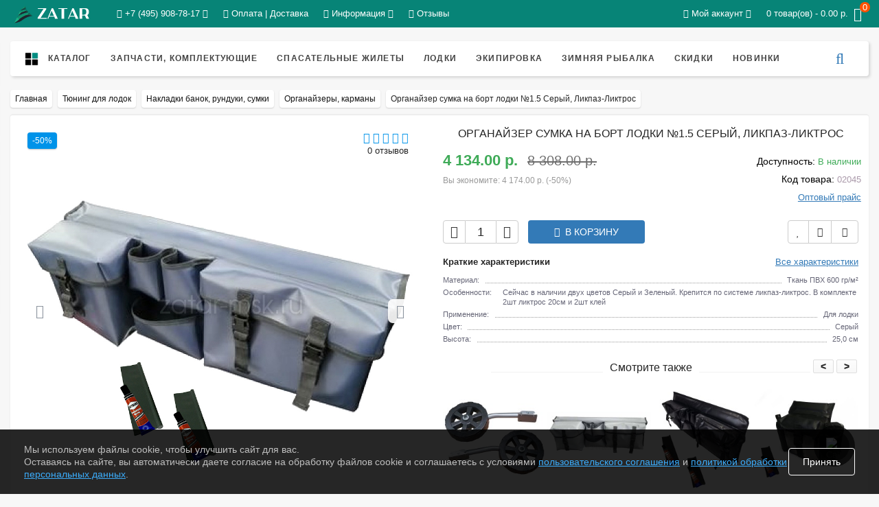

--- FILE ---
content_type: text/html; charset=utf-8
request_url: https://zatar-msk.ru/tyuning-dlya-naduvnyh-lodok/nakladki-banok-runduki-sumki/organayzery-karmany/organayzer-sumka-na-bort-lodki-15-sery-likpaz-liktros
body_size: 56145
content:
<!DOCTYPE html>
<html prefix="og: https://ogp.me/ns# fb: https://ogp.me/ns/fb# product: https://ogp.me/ns/product# business: https://ogp.me/ns/business# place: http://ogp.me/ns/place#" dir="ltr" lang="ru">
	<head>
		<meta name="viewport" content="width=device-width, initial-scale=1.0, minimum-scale=1.0, maximum-scale=2.0" />
		<meta http-equiv="Content-Type" content="text/html; charset=UTF-8"/>
		<title>Купить органайзер сумка на борт лодки №1.5 Серый, Ликпаз-Ликтрос недорого в Москве</title>

      
                		<base href="https://zatar-msk.ru/" />
				<meta name="description" content="Отличный органайзер в лодку с креплениями в комплекте | Наш сервис построен для Вас" />
								<link href="https://zatar-msk.ru/tyuning-dlya-naduvnyh-lodok/nakladki-banok-runduki-sumki/organayzery-karmany/organayzer-sumka-na-bort-lodki-15-sery-likpaz-liktros" rel="canonical" />
				<link href="https://zatar-msk.ru/amp/tyuning-dlya-naduvnyh-lodok/nakladki-banok-runduki-sumki/organayzery-karmany/organayzer-sumka-na-bort-lodki-15-sery-likpaz-liktros" rel="amphtml" />
				<meta property="og:title" content="Купить органайзер сумка на борт лодки №1.5 Серый, Ликпаз-Ликтрос недорого в Москве" />
		<meta property="og:type" content="website" />
				<meta property="og:url" content="https://zatar-msk.ru/tyuning-dlya-naduvnyh-lodok/nakladki-banok-runduki-sumki/organayzery-karmany/organayzer-sumka-na-bort-lodki-15-sery-likpaz-liktros" />
						<meta property="og:image" content="https://zatar-msk.ru/image/cache/catalog/image/cache/catalog/products/tjuningdljalodok/nakladkinabanku/organajzersumkanabortlodki№1.5seryjlikpaz-liktros/organajzersumkanabortlodkikrep-105x105.webp" />
				<meta property="og:site_name" content="Интернет-магазин ZATAR" />
		
								
			<script type="text/javascript"  src="/min/?f=catalog/view/javascript/jquery/jquery-2.1.1.min.js,catalog/view/theme/storeset/js/owl.carousel.js,catalog/view/theme/storeset/js/bootstrap.js,catalog/view/theme/storeset/js/jquery.leanModal.min.js,catalog/view/javascript/jquery/magnific/jquery.magnific-popup.min.js,catalog/view/theme/storeset/js/barrating.js,catalog/view/theme/storeset/js/autosearch.js,catalog/view/javascript/jquery/swiper/swiper.min.js,catalog/view/javascript/jquery/lightGallery/lightGallery-all.min.js,catalog/view/theme/storeset/js/fancy-box/jquery.fancybox.min.js,catalog/view/theme/storeset/js/cloud-zoom/cloud-zoom.1.0.3.min.js,catalog/view/javascript/jquery/datetimepicker/moment.js,catalog/view/javascript/jquery/datetimepicker/locale/ru-ru.js,catalog/view/javascript/jquery/datetimepicker/bootstrap-datetimepicker.min.js,catalog/view/javascript/tramplin-studio/YandexMetrika/YandexMetrika.js,catalog/view/javascript/tramplin-studio/CountdownTimer/jquery.corner.js,catalog/view/javascript/tramplin-studio/CountdownTimer/CountdownTimer.js"></script>
			
			<link href="/min/?f=catalog/view/theme/storeset/style/bootstrap.css,catalog/view/theme/storeset/stylesheet/font-awesome-4.7.0/css/font-awesome.min.css,catalog/view/theme/storeset/style/owl.carousel.css,catalog/view/theme/storeset/style/fonts.css,catalog/view/theme/storeset/style/style.css,catalog/view/javascript/popup_view/magnific-popup.css,catalog/view/theme/storeset/style/allstyles.css,catalog/view/theme/storeset/style/responsive.css,catalog/view/javascript/jquery/swiper/swiper.min.css,catalog/view/javascript/jquery/swiper/swiper.style.css,catalog/view/javascript/jquery/lightGallery/lightGallery.min.css,catalog/view/javascript/jquery/lightGallery/lightGallery.style.css,catalog/view/theme/storeset/js/fancy-box/jquery.fancybox.min.css,catalog/view/theme/storeset/js/cloud-zoom/cloud-zoom.css,catalog/view/javascript/jquery/datetimepicker/bootstrap-datetimepicker.min.css,catalog/view/javascript/tramplin-studio/CountdownTimer/CountdownTimer.css" type="text/css" rel="stylesheet" media="screen" />
			
						

		<link rel="preload" href="/catalog/view/theme/storeset/style/fonts/roboto-condensed-v16-latin-ext_cyrillic-ext_latin_cyrillic-300.woff2" as="font" type="font/woff2" crossorigin="anonymous">
		<link rel="preload" href="/catalog/view/theme/storeset/style/fonts/roboto-condensed-v16-latin-ext_cyrillic-ext_latin_cyrillic-regular.woff2" as="font" type="font/woff2" crossorigin="anonymous">
		<link rel="preload" href="/catalog/view/theme/storeset/style/fonts/roboto-condensed-v16-latin-ext_cyrillic-ext_latin_cyrillic-300italic.woff2" as="font" type="font/woff2" crossorigin="anonymous">
		<link rel="preload" href="/catalog/view/theme/storeset/style/fonts/roboto-condensed-v16-latin-ext_cyrillic-ext_latin_cyrillic-italic.woff2" as="font" type="font/woff2" crossorigin="anonymous">
		<link rel="preload" href="/catalog/view/theme/storeset/style/fonts/roboto-condensed-v16-latin-ext_cyrillic-ext_latin_cyrillic-700.woff2" as="font" type="font/woff2" crossorigin="anonymous">
		<link rel="preload" href="/catalog/view/theme/storeset/style/fonts/roboto-condensed-v16-latin-ext_cyrillic-ext_latin_cyrillic-700italic.woff2" as="font" type="font/woff2" crossorigin="anonymous">
		<link rel="preload" href="/catalog/view/theme/storeset/stylesheet/font-awesome-4.7.0/fonts/fontawesome-webfont.woff2" as="font" type="font/woff2" crossorigin="anonymous">
		
							
<!--microdatapro 7.8 open graph start -->
<meta property="og:locale" content="ru-ru">
<meta property="og:rich_attachment" content="true">
<meta property="og:site_name" content="Интернет-магазин ZATAR">
<meta property="og:type" content="product" />
<meta property="og:title" content="Купить органайзер сумка на борт лодки №1.5 Серый, Ликпаз-Ликтрос недорого в Москве" />
<meta property="og:description" content="Отличный органайзер в лодку с креплениями в комплекте | Наш сервис построен для Вас" />
<meta property="og:image" content="https://zatar-msk.ru/image/cache/catalog/image/cache/catalog/products/tjuningdljalodok/nakladkinabanku/organajzersumkanabortlodki№1.5seryjlikpaz-liktros/organajzersumkanabortlodkikrep-1000x1000.webp" />
<meta property="og:image:secure_url" content="https://zatar-msk.ru/image/cache/catalog/image/cache/catalog/products/tjuningdljalodok/nakladkinabanku/organajzersumkanabortlodki№1.5seryjlikpaz-liktros/organajzersumkanabortlodkikrep-1000x1000.webp" />
<meta property="og:image:width" content="1200">
<meta property="og:image:height" content="600">
<meta property="og:image" content="https://zatar-msk.ru/image/cache/catalog/image/cache/catalog/products/tjuningdljalodok/nakladkinabanku/organajzersumkanabortlodki№1.5seryjlikpaz-liktros/organajzersumkanabortlodkikrep-1000x1000.webp" />
<meta property="og:image:secure_url" content="https://zatar-msk.ru/image/cache/catalog/image/cache/catalog/products/tjuningdljalodok/nakladkinabanku/organajzersumkanabortlodki№1.5seryjlikpaz-liktros/organajzersumkanabortlodkikrep-1000x1000.webp" />
<meta property="og:image" content="https://zatar-msk.ru/image/cache/catalog/image/cache/catalog/products/tjuningdljalodok/nakladkinabanku/organajzersumkanabortlodki№1.5seryjlikpaz/organajzer-sumka-na-bort-lodki-№1.5.1-1000x1000.webp" />
<meta property="og:image:secure_url" content="https://zatar-msk.ru/image/cache/catalog/image/cache/catalog/products/tjuningdljalodok/nakladkinabanku/organajzersumkanabortlodki№1.5seryjlikpaz/organajzer-sumka-na-bort-lodki-№1.5.1-1000x1000.webp" />
<meta property="og:image" content="https://zatar-msk.ru/image/cache/catalog/image/cache/catalog/products/tjuningdljalodok/nakladkinabanku/organajzersumkanabortlodki№1.5seryjlikpaz/organajzer-sumka-na-bort-lodki-№1.5-seryj-likpaz-1000x1000.webp" />
<meta property="og:image:secure_url" content="https://zatar-msk.ru/image/cache/catalog/image/cache/catalog/products/tjuningdljalodok/nakladkinabanku/organajzersumkanabortlodki№1.5seryjlikpaz/organajzer-sumka-na-bort-lodki-№1.5-seryj-likpaz-1000x1000.webp" />
<meta property="og:url" content="https://zatar-msk.ru/tyuning-dlya-naduvnyh-lodok/nakladki-banok-runduki-sumki/organayzery-karmany/organayzer-sumka-na-bort-lodki-15-sery-likpaz-liktros">
<meta property="business:contact_data:street_address" content="ул. Люблинская 141" />
<meta property="business:contact_data:locality" content="Москва" />
<meta property="business:contact_data:postal_code" content="109382" />
<meta property="business:contact_data:country_name" content="Россия" />
<meta property="place:location:latitude" content="55.665802" />
<meta property="place:location:longitude" content="37.741540" />
<meta property="business:contact_data:email" content="zakaz@zatar-msk.ru"/>
<meta property="business:contact_data:phone_number" content="+7-495-908-78-17"/>
<meta property="product:product_link" content="https://zatar-msk.ru/tyuning-dlya-naduvnyh-lodok/nakladki-banok-runduki-sumki/organayzery-karmany/organayzer-sumka-na-bort-lodki-15-sery-likpaz-liktros">
<meta property="product:brand" content="">
<meta property="product:category" content="Органайзеры, карманы">
<meta property="product:availability" content="instock">
<meta property="product:condition" content="new">
<meta property="product:color" content="Серый">
<meta property="product:material" content="Ткань ПВХ 600 гр/м²">
<meta property="product:target_gender" content="">
<meta property="product:price:amount" content="8308">
<meta property="product:price:currency" content="RUB">
<meta property="product:sale_price:amount" content="4134">
<meta property="product:sale_price:currency" content="RUB">
<!--microdatapro 7.8 open graph end -->
						
<link rel="apple-touch-icon" sizes="180x180" href="/apple-touch-icon.png">
<link rel="icon" type="image/png" sizes="32x32" href="/favicon-32x32.png">
<link rel="icon" type="image/png" sizes="16x16" href="/favicon-16x16.png">
<link rel="manifest" href="/site.webmanifest">
<link rel="mask-icon" href="/safari-pinned-tab.svg" color="#5bbad5">
<meta name="msapplication-TileColor" content="#da532c">
		  
		<meta name="theme-color" content="rgb(63, 171, 88)">				<style>

			body {
						background-color: #F7F7F7;
									}
						.main-color1, .testbutton, .button, .item .cart .button-cart, .item .wishlist:hover, .item .compare:hover, .product-grid .product-buttons .cart, .product-grid .product-buttons .compare:hover, .product-list .product-buttons .compare:hover, .product-grid .product-buttons .wishlist:hover, .product-list .product-buttons .wishlist:hover, .btn-primary, .da-arrows span, .da-slide .da-link, .fastorder-panel-default .panel-heading, .slideshow-box .slideshow-plus-link, .oct-button,.oct-module-button button,.oct-article-categories-box .box-content .button:hover {
			background-color: rgb(63, 171, 88)!important;
			}
									.main-color2, .main-color1:hover, .testbutton:hover, .cart-top, .button:hover, .item .cart .button-cart:hover, .item .wishlist, .item .compare, .product-grid .product-buttons .cart:hover, .product-grid .product-buttons .wishlist, .product-list .product-buttons .wishlist, .product-grid .product-buttons .compare, .product-list .product-buttons .compare, .caption .intro-btn a, .search-box-top input[type=submit], .da-arrows span:hover, .da-slide .da-link:hover, ul.account-ul li:hover, .account-content .buttons div .button, .wishlist-tr, .account-content .button, .slideshow-box .slideshow-plus-link:hover, .oct-button:hover,.oct-module-button button:hover,.oct-article-categories-box .box-content .button  {
			background-color: rgb(51, 122, 183)!important;
			}
									.main-color2-text, .main-color1-text:hover, #sstore_menu > ul > li > div.dropdown a:hover, .error, .success, .search-top .fa-search, ul.account-ul li i, input[type=search]::-webkit-input-placeholder, .account-content form legend i, .account-content .buttons div .button-back, .account-content .table-div table .button-back, .account-content h2 i, #right-block i {
			color: rgb(51, 122, 183);
			}
									.button, .product-grid .product-buttons .cart, .testbutton, .slideshow-box .slideshow-plus-link {
			color: #FFFFFF!important;
			}
									.top-panel a, #sidebar a, .navbar-fixed-bottom ul li a, .sidebar-a, .settings span, .settings i, .settings strong {
			color: #FFFFFF;
			}
									.top-panel, #sidebar, .search-box-top, .navbar-fixed-bottom, .sidebar-a .dropdown-menu {
			background: rgb(7, 132, 119);
			}
									.top-panel a:hover, .settings:hover span {
			color: rgb(52, 63, 97);
			}
						.enter:before {
			background: url(/catalog/view/theme/storeset/images/enter.png) no-repeat;
			}
			.register:before {
			background: url(/catalog/view/theme/storeset/images/reg.png) no-repeat;
			}
						#phone a, #contacts .contacts-fa {
			color: #000000;
			}
									#shedule {
			color: #000000;
			}
									#cart {
			background-color: #3FAB58;
			}
			#right-block .fa-shopping-bag::before {
			color: #3FAB58;
			}
									#cart #cart-total, #cart a {
			color: #FFFFFF;
			}
									nav, .sb-icon-search, .sb-search.sb-search-open .sb-icon-search, .no-js .sb-search .sb-icon-search {
			background: #FFFFFF;
			}
									nav .main-ul > .main-li > a, nav .main-ul > .main-li > a:visited, #sstore_menu > ul > li > a, #sstore_menu > ul > li > a:visited, ul.mobile-category > li > a:hover, ul.mobile-category > li ul > li:hover > a, #megamenu-menu .nav > li > a  {
			color: rgb(67, 67, 67);
			}
			@media only screen and (max-width: 992px) {
			#megamenu-menu .nav > li > div a {
			color: rgb(67, 67, 67)!important;
			}
			}
									nav .main-ul > .main-li:hover > a, #sstore_menu > ul > li:hover a, #megamenu-menu .nav > li > a:hover  {
			color: rgb(61, 116, 163);
			}
									.category-dropdown, #sstore_menu > ul > li > div.dropdown, #megamenu-menu .nav > li > div {
			background: #FFFFFF;
			}
									.category-dropdown > .sub-ul > .sub-li a.sub-category, .category-dropdown > .sub-ul > .sub-li ul li a, #sstore_menu > ul > li > div.dropdown a, #megamenu-menu .nav > li > div a  {
			color: rgb(0, 0, 0);
			}
									#search input {
			background: #F7F7F7;
			}
						#search input {
			background-position: 6px 6px;
			background-repeat: no-repeat;
			}
						.box-heading {
			background: #FCFCFC;
			}
						
			#column-left .owl-nav .owl-next, 
			#column-right .owl-nav .owl-next, 
			#column-left .owl-nav .owl-prev, 
			#column-right .owl-nav .owl-prev {
				color: rgb(7, 132, 119);
			}
		
			.box-heading {
			color: rgb(7, 132, 119);
			}
									ul.box-category  li a, ul.box-category li a:visited {
			color: rgb(0, 147, 233);
			}
									#sstore-3-level > ul > li > a, .oct-article-categories-box .box-content {
			background: #FCFCFC;
			}
									#sstore-3-level ul ul li a {
			background: #FCFCFC;
			}
									#sstore-3-level > ul > li > a {
			color: #454343;
			}
									#sstore-3-level > ul > li > a:hover {
			color: rgb(61, 116, 163);
			}
									#sstore-3-level ul ul li a {
			color: #454343;
			}
									#sstore-3-level ul ul li a:hover {
			color: rgb(61, 116, 163);
			}
									#sstore-3-level ul ul ul li a.current-link {
			color: #F8FF74;
			}
									.product-list .price-old, .product-grid .price-old {
			color: #848484;
			}
									.product-list .price-new, .product-grid .price-new, .product-grid .price, .item .price, .swiper-slide .price-new {
			color: #3FAB58;
			}
												.product-info > .right .price-new {
			color: #3FAB58;
			}
									.product-info .price-new {
			color: #3FAB58;
			}
												.product-info > .right .cart .button {
			color: #FFFFFF;
			}
						.product-info > .right .cart .button:hover {
			background: url(/catalog/view/theme/storeset/images/to-cart-hover.png) no-repeat 16% 46%,#ff5100;
			}
						.footer-top {
			background: #078477;
			}
									p.subscribe, footer .socials a, footer .contacts ul li, footer .contacts ul li a, .terms-footer-block, .terms-footer-block a {
			color: #DBF3FF;
			}
									footer .oct-footer-h3 {
			color: #FFFFFF;
			}
									footer .top-f.oct-footer-h3 {
			color: #FFFFFF;
			}
									.oct-footer-text, oct-footer-text p, .oct-footer-text a {
			color: #FFFFFF;
			}
									.footer-middle {
			background: #077D71;
			}
									footer .footer-middle ul > li > a, footer .footer-middle ul > li > a:visited, footer .footer-middle ul > li > a:hover {
			color: #DBF3FF;
			}
									#powered {
			background: #078477;
			}
									#powered .copyright {
			color: #FFFFFF;
			}
									#powered .copyright a, #powered .copyright a:visited {
			color: #DBF3FF;
			}
									#sidebar-toggle span,#search-top span i, .login-top-mobile span, .cart-top-mobile span {
			color: #D9ECFF;
			}
												@media only screen and (max-width: 768px){
			.top-panel, .search-box-top {
			background: rgb(7, 132, 119);
			}
			}
									#sidebar {
			background: rgb(7, 132, 119);
			}
									#sidebar a, .sidebar-a i, .sidebar-a strong, .sidebar-a .dropdown-menu .btn-link, .sidebar-a .h3, .sidebar-a ul li {
			color: #FFFFFF;
			}
						.navbar-fixed-bottom { display: none;}  									
						@media (min-width: 992px) {
    #megamenu-menu .megamenu-thumb {
        width: 20px;
        margin-right: 10px;
        margin-top: 0px;
    }
}

.oct-category-item-box {
    height: auto;
    border-radius: 4px! important;
    background: #f7f7f7;
}

.oct-category-item-icon img {
    opacity: 1;
    border-radius: 4px 0 0 4px;
}

.oct-category-item-box .oct-category-item-icon+.main-advantage-item-text {
    height: auto !important;
}

.oct-category-item-box .main-advantage-item-text a.oct-category-item-header {
    text-align: center;
    font-size: 12px;
    line-height: 1;
}

.oct-category-item-box {
    margin: 5px !important;
}


.banner-type-text .banner-image img {
    border-radius: 4px;
}
.banner-type-text .banner-text {
    text-shadow: 1px 2px 2px #3d3d3d !important;
    font-weight: bold !important;
    font-size: 40px;
}


button, input[type=button], .button, .btn { border-radius: 4px; }
.button-cart { border-radius: 4px!important; }
.box .box-content { border-radius: 4px; }
.blog-layout.blog-list { border-radius: 4px; }


/* ----- Анимация - START ----- */
@keyframes catalog_icon_animation {
  0% { font-size: 18px; }
  50% { font-size: 16px; margin: 2px 1px 0 1px; }
  100% { font-size: 18px; }
}
/* ----- Анимация - END ----- */

/* выравниваем логотип */
@media only screen and (min-width: 768px) {
	.header_logo { margin: 8px 0 0 0; }
}
@media only screen and (min-width: 992px) {
	.header_logo { margin: 0; }
}

/* закругляем углы выпадающих меню в шапке */
.top-panel .dropdown .dropdown-menu {
	border-radius: 4px!important;
}


/* расширяем главные контейнеры страниц и корректируем все на что это влияет, другие изменения внесены в правки ниже */
.container {
    width: 100% !important;
    max-width: 1400px !important;
}
@media only screen and (max-width: 1599px) {
	#search {
		right: 11px;
	}
}
/*.product-grid .product {
    min-height: 350px;
}
.product-grid .image {
    min-height: 300px;
}
@media only screen and (max-width: 768px) {
	.product-grid .product {
		min-height: 160px;
	}
	.product-grid .image {
		min-height: 210px;
	}
}*/


/* Стилизуем перемещенный на всех страницах блок с хлебными крошками */
.breadcrumb-row {
    margin-top: 20px;
	margin-bottom: -10px;
}
.breadcrumb-row .breadcrumb {
    padding: 0 15px 0 15px;
    margin-top: -5px;
}
.breadcrumb-row .breadcrumb > li+li:before {
	display: none;
}
.breadcrumb-row .breadcrumb > li > a,
.breadcrumb-row .breadcrumb > li > span {
    display: inline-block;
    margin-top: 5px;
    margin-right: 5px;
    padding: 6px 7px;
    border-radius: 4px;
    transition: all .3s ease-in-out;
    background-color: #fff;
    box-shadow: 0 1px 2px rgb(208,208,208);
}
.breadcrumb-row .breadcrumb > li > a:hover {
    color: #337ab7;
    text-decoration: none;
    box-shadow: 0 1px 10px rgb(208,208,208);
}
@media only screen and (max-width: 768px) {
	.breadcrumb-row .breadcrumb {
		margin-top: -15px;
	}
}
@media only screen and (max-width: 480px) {
	.breadcrumb-row .breadcrumb > li:last-child {
		display: none;
	}
}
#container {
	border-radius: 4px;
}
#container .content {
	margin-top: 0;
}
.product-info {
	margin-top: -15px;
	border-top: 0;
	border-radius: 4px;
}


/*  */
#static-subscribe-wrapper-footer .input-box,
#static-subscribe-wrapper-footer .input-box input,
#static-subscribe-wrapper-footer .actions,
#static-subscribe-wrapper-footer .actions button {
	border-radius: 4px;
}



/* Стилизуем виджет citrus-widget связанный с модулем попап-окошка обратной связи */
#citrus-widget {
    -webkit-user-select: none;
    -moz-user-select: none;
    -ms-user-select: none;
    user-select: none;
}
#citrus-widget .citrus-message-button {
    position: fixed;
	right: 35px;
	bottom: 40px;
    width: 60px;
    height: 60px;
    background-color: #000000b0;
    border-radius: 50px;
    box-sizing: border-box;
    display: flex;
    align-items: center;
    justify-content: center;
    cursor: pointer;
}
#citrus-widget .citrus-message-button .static {
    position: absolute;
    -webkit-animation: show-stat 9s infinite;
    animation: show-stat 9s infinite;
    display: flex;
    flex-direction: column;
    justify-content: center;
    align-items: center;
}
#citrus-widget .citrus-message-button .static img {
    display: inline;
}
#citrus-widget .citrus-message-button p {
    color: #fff;
    font-weight: 700;
    font-size: 10px;
    line-height: 11px;
    margin: 0;
	text-align: center;
}
#citrus-widget .citrus-message-button .pulsation {
    width: 74px;
    height: 74px;
    background-color: #000000;
    border-radius: 50px;
    position: absolute;
    left: -7px;
    top: -7px;
    z-index: -1;
    transform: scale(0);
    -webkit-animation: pulse 2s infinite;
    animation: pulse 2s infinite;
}
#citrus-widget .citrus-message-button .pulsation:nth-of-type(2n) {
    -webkit-animation-delay: 0.5s;
    animation-delay: 0.5s;
}
#citrus-widget .citrus-message-button .pulsation.stop {
    -webkit-animation: none;
    animation: none;
}
#citrus-widget.citrus-message {
    z-index: 1041;
    right: 150px;
    bottom: 75px;
    position: fixed !important;
}
#citrus-widget .callback-state,
#citrus-widget .close,
#citrus-widget .icons,
#citrus-widget .static {
    -webkit-user-select: none;
    -moz-user-select: none;
    -ms-user-select: none;
    user-select: none;
}
#citrus-widget .citrus-message-button .close {
	opacity: 0.5;
}
#citrus-widget .citrus-message-button:hover .close {
	opacity: 0.8;
}
#citrus-widget .callback-state,
#citrus-widget .citrus-message-button .icons {
    background-color: none;
    width: 44px;
    height: 44px;
    border-radius: 50px;
    position: absolute;
    overflow: hidden;
    -webkit-animation: show-icons 9s infinite;
    animation: show-icons 9s infinite;
}
#citrus-widget .icons-line {
    top: 10px;
    left: 10px;
    height: 24px;
    display: flex;
    position: absolute;
    -webkit-animation: icon-change 9s infinite;
    animation: icon-change 9s infinite;
    transition: cubic-bezier(0.13, 1.49, 0.14, -0.4);
    -webkit-animation-delay: 0s;
    animation-delay: 0s;
    transform: translateX(26px);
}
#citrus-widget .icons-line.stop {
    -webkit-animation-play-state: paused;
    animation-play-state: paused;
}
#citrus-widget .icons-line img {
	width: 24px;
	height: 24px;
    margin-right: 50px;
    -webkit-user-select: none;
    -moz-user-select: none;
    -ms-user-select: none;
    user-select: none;
}
#citrus-widget .icons.hide,
#citrus-widget .static.hide {
    display: none;
}
@-webkit-keyframes pulse {
    0%  { transform: scale(0); opacity: 1; }
    50% { opacity: 0.5; }
    to  { transform: scale(1); opacity: 0; }
}
@keyframes pulse {
    0%  { transform: scale(0); opacity: 1; }
    50% { opacity: 0.5; }
    to  { transform: scale(1); opacity: 0; }
}
@-webkit-keyframes show-stat {
    0%, 20%  { transform: scale(1); }
    21%, 84% { transform: scale(0); }
    85%, to  { transform: scale(1); }
}
@keyframes show-stat {
    0%, 20%  { transform: scale(1); }
    21%, 84% { transform: scale(0); }
    85%, to  { transform: scale(1); }
}
@-webkit-keyframes show-icons {
    0%, 20%  { transform: scale(0); }
    21%, 84% { transform: scale(1); }
    85%, to  { transform: scale(0); }
}
@keyframes show-icons {
    0%, 20%  { transform: scale(0); }
    21%, 84% { transform: scale(1); }
    85%, to  { transform: scale(0); }
}
@-webkit-keyframes icon-change {
    0%, 15%  { transform: translateX(26px); }
    25%, 30% { transform: translateX(0); }
    35%, 40% { transform: translateX(-74px); }
    45%, 50% { transform: translateX(-148px); }
    55%, 60% { transform: translateX(-222px); }
    65%, 70% { transform: translateX(-296px); }
    75%, 80% { transform: translateX(-370px); }
    85%, to { transform: translateX(-444px); }
}
@keyframes icon-change {
    0%, 15%  { transform: translateX(26px); }
    25%, 30% { transform: translateX(0); }
    35%, 40% { transform: translateX(-74px); }
    45%, 50% { transform: translateX(-148px); }
    55%, 60% { transform: translateX(-222px); }
    65%, 70% { transform: translateX(-296px); }
    75%, 80% { transform: translateX(-370px); }
    85%, to { transform: translateX(-444px); }
}
#citrus-widget .icons .icon:first-of-type {
    margin-left: 0;
}
#citrus-widget .close img {
    transform: rotate(180deg) scale(0);
    transition: all 0.12s ease-in;
}
#citrus-widget .close.show-messageners-block {
    position: absolute;
    top: 30%;
    left: 40%;
}
#citrus-widget .close.show-messageners-block img {
    transform: rotate(0) scale(1);
}
#citrus-widget .messangers-block {
    width: 235px;
    height: auto;
    background: rgba(0,0,0,0.7);
    position: fixed;
    bottom: 115px;
    right: 15px;
    display: flex;
    flex-direction: column;
    align-items: flex-start;
    padding-left: 30px;
    padding-top: 14px;
	padding-bottom: 14px;
    box-sizing: border-box;
    border-radius: 4px;
    transform-origin: 80% 105%;
    transform: scale(0);
    transition: all 0.12s ease-out;
    z-index: 9;
}
#citrus-widget .messangers-block:after {
	content: "";
	position: absolute;
	bottom: -15px;
	right: 35px;
	width: 0;
	height: 0;
	border-top: 30px solid rgba(0,0,0,0.7);
	border-right: 15px solid rgba(255,255,255,0.01);
	-webkit-transform: rotate(-116.5deg);
	-moz-transform: rotate(-116.5deg);
	-o-transform: rotate(-116.5deg);
	transform: rotate(-116.5deg);
}
#citrus-widget .messangers-block.show-messageners-block {
    transform: scale(1);
}
#citrus-widget .close-mobile,
#citrus-widget .messangers-block-title {
    display: none;
}
#citrus-widget .messangers-overlay {
    display: flex;
    flex-direction: column;
}
#citrus-widget .messangers-overlay a p {
	display: block;
	float: left;
	margin: -28px 0 -20px 50px;
	color: #ffffff;
}
#citrus-widget .messanger {
    align-items: center;
    margin: 8px 0;
    cursor: pointer;
    text-decoration: none;
}
#citrus-widget .messanger:before {
    content: "";
    display: block;
    width: 40px;
    height: 40px;
    border-radius: 50px;
    margin-right: 10px;
    background: #0084ff no-repeat 50%;
}
#citrus-widget .messanger p {
    margin: 0;
    font-size: 14px;
    color: rgba(0, 0, 0, 0.87);
}
#citrus-widget .messanger.fb:before {
    background-image: url(/catalog/view/theme/storeset/image/citrus-widget/fb_w.svg);
}
#citrus-widget .messanger.vk:before {
	background: #4b729c url(/catalog/view/theme/storeset/image/citrus-widget/vk.png) no-repeat 50%;
}
#citrus-widget .messanger.whatsapp:before {
    background: #28a71a url(/catalog/view/theme/storeset/image/citrus-widget/whatsapp.png) no-repeat 50%;
}
#citrus-widget .messanger.viber:before {
    background: #7c529d url(/catalog/view/theme/storeset/image/citrus-widget/viber_w.svg) no-repeat 50%;
}
#citrus-widget .messanger.telegram:before {
    background: #2ca5e0 url(/catalog/view/theme/storeset/image/citrus-widget/telegram_w.svg) no-repeat 43%;
}
#citrus-widget .messanger.skype:before {
    background: #31c4ed url(/catalog/view/theme/storeset/image/citrus-widget/skype_w.svg) no-repeat 45% 45%;
}
#citrus-widget .messanger.support:before {
    background: #ff8400 url(/catalog/view/theme/storeset/image/citrus-widget/supp_w.svg) no-repeat 50%;
}
#citrus-widget .messanger.tech-support:before {
    background: #7eb105 url(/catalog/view/theme/storeset/image/citrus-widget/tech_w.svg) no-repeat 50%;
    flex-shrink: 0;
}
#citrus-widget .messanger.call-back:before {
    background: #54cd81 url(/catalog/view/theme/storeset/image/citrus-widget/cback_w.svg) no-repeat 50%;
}
#citrus-widget .callback-state {
    display: none;
    -webkit-animation: none;
    animation: none;
}
#citrus-widget .callback-state .callback-state-img {
    position: absolute;
    top: 12px;
    left: 12px;
}
#citrus-widget .animation-pause {
    -webkit-animation-play-state: paused;
    animation-play-state: paused;
}
#citrus-widget input {
    margin: 5px;
}
#citrus-widget .callback-countdown-block .callback-countdown-block-phone.display-flex,
#citrus-widget .callback-countdown-block .callback-countdown-block-sorry.display-flex,
#citrus-widget .callback-countdown-block .callback-countdown-block-timer.display-flex,
#citrus-widget .callback-countdown-block.display-flex,
#citrus-widget .callback-state.display-flex {
    display: flex;
}
@media only screen and (max-width: 768px) {
    #citrus-widget .messangers-block {
        bottom: 90px;
        right: 10px;
    }
    #citrus-widget .citrus-message-button {
		bottom: 15px;
		right: 25px;
    }
}
#citrus-widget .citrus-message-button .icon-mobile {
    display: none;
}
#back-top {
	z-index: 1000;
}
#back-top span {
	border-radius: 4px;
}


/* прячем пункт "настройки" с валютами в главном мобильном меню */
/* #sidebar .panel-default:nth-child(5) { display: none; } */


/* стилизуем кнопки во всплывающем модальном окошке корзины */
#partcont .text-center a.button:nth-child(1) {
	float: left;
	background: #fff !important;
	border: 1px solid #ccc;
	color: #252525 !important;
	-webkit-box-shadow: 0 0 5px 0 rgba(0,0,0,0.1);
	-moz-box-shadow: 0 0 5px 0 rgba(0,0,0,0.1);
	box-shadow: 0 0 5px 0 rgba(0,0,0,0.1);
}
#partcont .text-center a.button:nth-child(1):hover {
	background: #eee !important;
}
#partcont .text-center a.button:nth-child(2) {
	float: right;
	background: #337AB7!important;
	-webkit-box-shadow: 0 0 5px 0 rgba(0,0,0,0.1);
	-moz-box-shadow: 0 0 5px 0 rgba(0,0,0,0.1);
	box-shadow: 0 0 5px 0 rgba(0,0,0,0.1);
}
#partcont .text-center a.button:nth-child(2):hover {
	background: #3FAB58!important;
}
@media (max-width: 768px) {
	#partcont .text-center a.button {
		display: inline-block;
		margin: unset;
	}
}
@media (max-width: 480px) {
	#partcont .text-center a.button {
		display: block !important;
		float: unset !important;
	}
}

/* увеличиваем ширину всплывающего модального окошка корзины */
#partcont {
	width: 50%;
}
@media only screen and (min-width: 810px) and (max-width: 976px) {
	#partcont {
		width: 60%;
	}
}
@media only screen and (min-width: 320px) and (max-width: 809px) {
	#partcont {
		width: 90%;
	}
}


/* убираем прозрачность вообще у всех кнопок */
.button {
	opacity: 1; 
	text-decoration: none;
}
.button:hover,
.button:active,
.button:focus,
.button:visited { 
	opacity: 1; 
	text-decoration: none;
}


/* Стилизуем модуль "баннер/слайдер" */
.owl-carousel .owl-item img {
	border-radius: 4px;
}


/* Стилизуем плашки с категориями в модуле "стена категорий" */
.oct-category-item-box {
	width: calc(25% - 10px);
	border: 1px solid #F2EFF2;
	border-radius: 4px;
	margin: 0 5px 10px 5px;
	padding: 0;
	transition-duration: .2s;
	transition-property: all;
}
.oct-category-item-box:hover {
	border: 1px solid #cccccc;
	-webkit-box-shadow: 0 0 2px rgba(0,0,0,.1);
	-moz-box-shadow: 0 0 2px rgba(0,0,0,.1);
	box-shadow: 0 0 4px rgba(0,0,0,.1);
}
.oct-category-item-box .oct-category-item-icon,
.oct-category-item-box .oct-category-item-icon+.main-advantage-item-text {
	display: inline-block;
	vertical-align: middle;
}
.oct-category-item-box .oct-category-item-icon+.main-advantage-item-text {
	height: 175px;
}
.oct-category-item-box .oct-category-item-icon a {
	display: inline-block;
}
.oct-category-item-box .oct-category-item-icon a img {
	display: inline-block;
}
.oct-category-item-box .main-advantage-item-text {
	padding: 10px 5px 0 10px;
}
.oct-category-item-box .main-advantage-item-text a.oct-category-item-header {
	margin-bottom: 5px;
}
.oct-category-item-box .main-advantage-item-text ul li {
    overflow: hidden;
    text-overflow: ellipsis;
    white-space: nowrap;
}
@media (max-width: 1199px) {
	.oct-category-item-box {
		width: calc(33.3% - 10px);
	}
}
@media (max-width: 799px) {
	.oct-category-item-box {
		width: calc(50% - 10px);
	}
}
@media (max-width: 519px) {
	.oct-category-item-box {
		width: calc(100% - 10px);
	}
}


/* кнопка "оформить заказ" на странице быстрого оформления заказа oct_fastorder */
.oct-fastorder-payment input[type=button] { background-color: #3FAB58!important; }
.oct-fastorder-payment input[type=button]:hover { background-color: #337AB7!important; }

/* прячем форму авторизации на странице быстрого оформления заказа oct_fastorder */
.check-content .login-checkout { display: none; }

/* прячем строку с подтверждением политики безопасности на странице быстрого оформления заказа oct_fastorder */
/* в модификаторе отменена проверка подтверждения ПолитБеза */
.check-content #payment_agree-block { display: none; }


/* перемещаем динамическую кнопочку "обратного звонка" вправо и чуть поднимаем кнопку "вверх страницы"  */
#uptocall-mini { bottom: 20px!important; right: 20px!important; left: auto!important; }
#back-top { bottom: 110px; right: 40px; }
@media only screen and (max-width: 768px) {
    #uptocall-mini { bottom: 6px!important; right: 6px!important; left: auto!important; }
    #back-top { bottom: 70px; right: 27px; }
}
.field-tip .tip-content { top: 15px; margin-right: 80px; }
.field-tip .tip-content:before { right: 16px; left: auto; }


/* не подписанные фиксы */
#contactsservvwq1{visibility:hidden;}
.category-header { width: auto; }
.category-info .img { display: none; }
.fastorder-panel-default .panel-heading { background-color: #337AB7!important; }
.box { margin-top: 20px; }
.box:first-child { margin-top: 0; }
.box-main .comm-st { height: 35px; }


/* стилизуем изображения на страницах новостей */
.news-full-desc .img-thumbnail {
	display: none;
}
.news-full-desc .img-responsive {
	margin: 0 10px 10px 0;
	border-radius: 4px;
}


/* изображения на странице товара (вероятно) */
.more-info .stock-info:before{
    background:url(https://zatar-msk.ru/image/cache/catalog/image/catalog/icons/sale-info.webp) no-repeat;
    background-size: 100%;
}
.more-info .warranty-info:before{
    background:url(https://zatar-msk.ru/image/cache/catalog/image/catalog/icons/warranty-info.webp) no-repeat;
    background-size: 100%;
}
.more-info .delivery-info:before{
    background:url(https://zatar-msk.ru/image/cache/catalog/image/catalog/icons/delivery-info.webp) no-repeat;
    background-size: 100%;
}


/*Строка "бонусные баллы" на странице товара*/
.product-right .price-new { display:block; }
.product-right .price .you-save { display:block; }
.product-right .price .reward-product.reward-product-give {
  display: inline-block;
  width: 180px;
  padding: 0 7px;
  background: #0093E9;
  border: 1px solid #0274b7;
  border-radius: 4px;
  text-align: center;
  font-size: 14px;
  color: #fff;
}
.product-right .price .reward-product.reward-product-give a {
  color: #fff;
  text-decoration: underline;
}
.product-right .price .reward-product.reward-product-give a:hover {
  text-decoration: none;
}
/*
.product-right .price .reward-product:last-child {
  display: inline;
  margin-left: 10px;
  font-size: 14px;
}
*/
@media only screen and (min-width:768px) and (max-width:992px) {
  .product-right .price .reward-product:last-child { display: block; margin-left: 0; }
}
@media only screen and (max-width:480px) {
   .product-right .price .reward-product:last-child { display: block; margin-left: 0; }
}


/* Заголовок на странице товара */
.product-info .product-right h1 {
	margin: 15px 0;
	line-height: 1.5;
}
/* Размещаем звезды отзывов в правом верхнем углу над галерей изображений - страница товара */
.product-info > .col-sm-6:first-child .review {
	position: absolute;
	top: 5px;
	right: 10px;
	z-index: 99;
	margin: 0;
	padding: 5px;
	border-radius: 4px;
	background: rgba(255,255,255,0.5);
}
/* Корректируем отступы и положение блоков с ценами и доп-инфой - страница товара */
.product-info .product-right > .price {
	display: inline-block;
	width: 49%;
	vertical-align: top;
	margin-bottom: 10px;
	padding-top: 0;
}
.product-info .product-right > .price .price-new,
.product-info .product-right > .price .price-old {
	display: inline-block;
	padding-right: 10px;
}
.product-info .product-right > .price .you-save {
	line-height: 34px;
}
.product-info .product-right .description {
	display: inline-block;
	width: 49%;
	vertical-align: top;
	text-align: right;
	margin-top: 0;
    position: relative;
	right: -12px;
}
@media (max-width: 419px) {
	.product-info .product-right > .price {
		width: 100%;
		padding-top: 16px;
	}
	.product-info .product-right .description {
		width: 100%;
		text-align: left;
		margin-top: 10px;
		right: 0;
	}
}

/* Блок кратких характеристик перед опциями и кнопками - странице товара */
.product-info .product-right .oct-attr-product-box {
    margin: 0 0 10px 0;
}
.product-info .product-right .oct-attr-product-header {
    display: -ms-flexbox;
    display: flex;
    -ms-flex-pack: justify;
    justify-content: space-between;
    margin-bottom: 10px;
}
.product-info .product-right .oct-attr-product-header-text {
    font-weight: bold;
}
.product-info .product-right .oct-attr-product-header-link {
    color: #337AB7;
    text-decoration: underline;
}
.product-info .product-right .oct-attr-product-item {
    position: relative;
    display: -ms-flexbox;
    display: flex;
    -ms-flex-pack: justify;
    justify-content: space-between;
    font-weight: 300;
	font-size: 11px;
	line-height: 14px;
    margin-bottom: 4px;
	color: #667;
}
.product-info .product-right .oct-attr-product-item:after {
    content: '';
    border-bottom: 1px dotted #999;
    height: 1px;
    position: absolute;
    top: 11px;
    left: 0;
    right: 0;
    z-index: 1;
}
.product-info .product-right .oct-attr-product-item span {
    background-color: #FFF;
    z-index: 2;
}
.product-info .product-right .oct-attr-product-item span:first-child {
    padding-right: 8px;
}
.product-info .product-right .oct-attr-product-item span:last-child {
    padding-left: 8px;
}



/* Кнопка для открытия модального окна с таблицей размера  под блоком кратких характеристик - страница товара */
.product-info .product-right .product-attr-info {
	position: relative;
}
.product-info .product-right .product-attr-info a.product-sizes {
	position: absolute;
	top: 0px;
	right: 0px;
	display: inline-block;
	width: 115px;
	height: 115px;
	margin-top: 0px;
	margin-bottom: 0px;
	padding-top: 92px;
	padding-left: 0px;
    text-align: center;
    font-size: 13px;
    line-height: 13px;
    text-decoration: none;
    background: url(/catalog/view/theme/storeset/image/product-sizes-icon.png) no-repeat center -5px;
    background-size: auto 90%;
    border: 1px solid #cccccc;
    border-radius: 4px;
    transition-duration: .2s;
    transition-property: all;
}
.product-info .product-right .product-attr-info a.product-sizes:hover {
    background-color: #f5f5f5;
    color: #337AB7;
}
.product-info .product-right .product-attr-info .oct-attr-product-box {
	margin-right: 125px;
}
@media (max-width: 991px) {
	.product-info .product-right .product-attr-info a.product-sizes {
		position: unset;
		top: unset;
		right: unset;
		display: block;
		width: 100%;
		height: 50px;
		margin-top: 15px;
		margin-bottom: 15px;
		padding-top: unset;
		padding-left: 50px;
		font-size: 15px;
		line-height: 45px;
		background-position: 5px -3px;
		background-size: auto 110%;
	}
	.product-info .product-right .product-attr-info .oct-attr-product-box {
		margin-right: 0px;
	}
}
@media (max-width: 767px) {
	.product-info .product-right .product-attr-info a.product-sizes {
		position: absolute;
		top: 0px;
		right: 0px;
		display: inline-block;
		width: 115px;
		height: 115px;
		margin-top: 0px;
		margin-bottom: 0px;
		padding-top: 92px;
		padding-left: 0px;
		font-size: 13px;
		line-height: 13px;
		background-position: center -5px;
		background-size: auto 90%;
	}
	.product-info .product-right .product-attr-info .oct-attr-product-box {
		margin-right: 125px;
	}
}
@media (max-width: 519px) {
	.product-info .product-right .product-attr-info a.product-sizes {
		position: unset;
		top: unset;
		right: unset;
		display: block;
		width: 100%;
		height: 50px;
		margin-top: 15px;
		margin-bottom: 15px;
		padding-top: unset;
		padding-left: 50px;
		font-size: 15px;
		line-height: 45px;
		background-position: 5px -3px;
		background-size: auto 110%;
	}
	.product-info .product-right .product-attr-info .oct-attr-product-box {
		margin-right: 0px;
	}
}


/* Активная кнопка добавления в закладки на странице товара */
.button-wishlist-added {
	color: #337ab7;
}
.button-compare-added {
	color: #337ab7;
}


/*Кнопка "Купить в один клик" и "В корзину" на странице товара*/
.product-info .cart {
	position: relative;
}
.product-info .cart > .btn-group {
	float: right;
}
.product-info #button-cart,
.product-info #oneclickbuy {
	margin: 0 10px 0 0;
	width: 200px;
	height: 34px;
	line-height: 34px;
	vertical-align: middle;
	background: #337AB7!important;
	border-radius: 4px!important;
}
.product-info #button-cart:hover,
.product-info #oneclickbuy:hover {
	background: #3FAB58!important;
}
.product-info #button-cart, 
.product-info #button-cart:hover {
	opacity: 1;
}
.product-info #oneclickbuy,
.product-info #oneclickbuy:hover {
	margin: 0 0 0 0;
	opacity: 1;
}
@media (max-width: 1439px) {
	.product-info #button-cart,
	.product-info #oneclickbuy {
		width: 190px;
	}
}
@media (max-width: 1365px) {
	.product-info #button-cart,
	.product-info #oneclickbuy {
		width: 170px;
	}
}
@media (max-width: 1279px) {
	.product-info #button-cart {
		width: 170px;
	}
	.product-info #oneclickbuy {
		width: 40px;
	}
}
@media (max-width: 1023px) {
	.product-info #button-cart {
		width: 155px;
	}
	.product-info #oneclickbuy {
		width: 40px;
	}
}
@media (max-width: 991px) {
	.product-info .cart > .btn-group {
		display: inline-block;
	}
	.product-info #button-cart {
		width: 110px;
	}
	.product-info #oneclickbuy {
		width: 40px;
	}
}
@media (max-width: 899px) {
	.product-info .cart > .btn-group {
		display: none;
	}
	.product-info #button-cart {
		width: 189px;
	}
	.product-info #oneclickbuy {
		width: 40px;
	}
}
@media (max-width: 799px) {
	.product-info .cart > .btn-group {
		display: none;
	}
	.product-info #button-cart {
		width: 160px;
	}
	.product-info #oneclickbuy {
		width: 40px;
	}
}
@media (max-width: 767px) {
	.product-info .cart > .btn-group {
		display: inline-block;
	}
	.product-info #button-cart,
	.product-info #oneclickbuy {
		width: 195px;
	}
}
@media (max-width: 679px) {
	.product-info .cart > .btn-group {
		display: inline-block;
	}
	.product-info #button-cart,
	.product-info #oneclickbuy {
		width: 165px;
	}
}
@media (max-width: 619px) {
	.product-info .cart > .btn-group {
		display: inline-block;
		float: unset;
	}
	.product-info #button-cart,
	.product-info #oneclickbuy {
		width: 100%;
		margin: 10px 0 0 0;
	}
}


/*Кнопка "Купить в один клик" в форме быстрого просмотра товара*/
#popup-product .form-group > a.button.popup-view-btn:last-child {
  background-color: #337AB7!important;
  opacity: 1;
}
#popup-product .form-group > a.button.popup-view-btn:last-child:active,
#popup-product .form-group > a.button.popup-view-btn:last-child:focus,
#popup-product .form-group > a.button.popup-view-btn:last-child:visited,
#popup-product .form-group > a.button.popup-view-btn:last-child:hover {
  background-color: #3FAB58!important;
  text-decoration: none;
  opacity: 1;
}


/*Кнопка "Добавить в корзину" в форме быстрого просмотра товара*/
.popup-center a.button.popup-view-btn {
    width: 170px!important;
}


/*Кнопка "Купить в один клик" в форме быстрого просмотра товара*/
.popup-center #main-price {
  font-size: 20px;
}
.popup-center #main-price.colorize-price,
.popup-center #special-price.colorize-price {
  font-size: 24px;
  color: #FF5100;
}



/*Цвета значений цены в форме быстрого просмотра товара*/
#popup-view-wrapper .main-price.price-new { color: #FF5100; }
#popup-view-wrapper #modal_update_special { color: #FF5100; }


/*Панелька с контактами под кнопками покупок на странице товара*/
/*.wrapp {
  /*border: 3px solid #f1f0f5;*/
  border: 1px solid #ccc;
  border-radius: 4px;
  min-width: 200px;
  margin: -10px auto 20px auto;
  display: flex;
  align-items: center;
  justify-content: center;
  padding: 7px;
}
.wrapp img {
  margin-right: 20px;
  width: 70px;
  height: 70px;
}
.phone-holder {
  display: flex;
  flex-direction: column;
}
.phone-holder div  {
  color: #777777; 
  font-size: 14px; 
  margin-bottom: 5px;
}
.phone-holder a {
  text-align: center;
  color: #45B05A;
  text-decoration: none;
  font-size: 1.5rem;
  line-height: 15px;
  font-family: 'Open Sans', sans-serif;
  font-weight: 400; 
  flex: 0 0 48%;
}
.phone-holder a:focus {
  outline: none;
}
.phone-holder a:not(:last-child) {
  margin-bottom: 7px;
}*/


/* длинные ценники не помещаются на мобильном - страница категорий  */
@media only screen and (max-width:480px) {
  #res-products .cols .product .price span { display: block; }
}


/* инверсируем цвет фона кнопок quantity + и -  */
#superplus, #superminus { background-color: #337AB7!important; }
#superplus:hover, #superminus:hover { background-color: #3FAB58!important; }


/* перекрашиваем иконку zoom в поисковой строке главного меню */
.sb-icon-search { color: #337AB7; }


/* перекрашиваем иконку меню и заголовок строке главного меню мобильной версии */
#megamenu-menu .btn-navbar,
#megamenu-menu .btn-navbar:visited {
  color: #337AB7;
}
#megamenu-menu .btn-navbar:active,
#megamenu-menu .btn-navbar:focus,
#megamenu-menu .btn-navbar:hover {
    color: #337AB7;
	outline: none;
}
#megamenu-menu .btn-navbar .fa {
	animation: catalog_icon_animation .7s infinite linear;
}
#megamenu-menu #category {
  color: #337AB7;
  text-shadow: 0 1px 0 rgba(0,0,0,.1);
}


/* расширяем блоки главного меню */
#megamenu-menu .dropdown-menu.megamenu-type-category-simple,
#megamenu-menu .dropdown-menu.megamenu-type-category-simple .megamenu-ischild {
	min-width: 240px;
	border-radius: 4px;
}
#megamenu-menu .dropdown-menu.megamenu-type-category-simple.megamenu-column-1,
#megamenu-menu .dropdown-menu.megamenu-type-category-simple .megamenu-ischild.megamenu-column-1 {
	min-width: 240px;
	border-radius: 4px;
}
@media (min-width: 520px) {
	#megamenu-menu .dropdown-menu.megamenu-type-category-simple.megamenu-column-2,
	#megamenu-menu .dropdown-menu.megamenu-type-category-simple .megamenu-ischild.megamenu-column-2 {
		min-width: 480px;
	}
	#megamenu-menu .dropdown-menu.megamenu-type-category-simple.megamenu-column-3,
	#megamenu-menu .dropdown-menu.megamenu-type-category-simple .megamenu-ischild.megamenu-column-3 {
		min-width: 720px;
	}
	#megamenu-menu .dropdown-menu.megamenu-type-category-simple.megamenu-column-2 .dropdown-inner > ul,
	#megamenu-menu .dropdown-menu.megamenu-type-category-simple .megamenu-ischild.megamenu-column-2 > div {
		display: inline-block !important;
		width: 49%;
		vertical-align: top;
	}
	#megamenu-menu .dropdown-menu.megamenu-type-category-simple.megamenu-column-3 .dropdown-inner > ul,
	#megamenu-menu .dropdown-menu.megamenu-type-category-simple .megamenu-ischild.megamenu-column-3 > div {
		display: inline-block !important;
		width: 33%;
		vertical-align: top;
	}
}

/* убираем лишний отступ у списка категорий в мобильном мегаменю */
@media (min-width: 769px) and (max-width: 992px) {
	#megamenu-menu .container>.navbar-collapse {
		margin-right: 0;
	}
}
@media only screen and (max-width: 768px) {
	#megamenu-menu .container>.navbar-collapse {
		margin-right: -15px;
	}
}
/* закругляем углы у мобильного мегаменю */
#megamenu-menu {
	border-radius: 4px;
}


/* перекрашиваем кнопку у активных родительских категорий в мобильном мегаменю */
@media only screen and (max-width: 992px) {
	#megamenu-menu .nav>li.open>a {
		color: #3d74a3;
	}
}

/* стилизуем кнопку развертывания списка дочерних категорий в мобильном мегаменю */
@media only screen and (max-width: 992px) {
	#megamenu-menu .dropdown .megamenu-toggle-a:before {
		position: absolute;
		right: 0px !important;
		top: 2px;
		z-index: 5;
		display: block;
		height: auto;
		width: auto;
		padding: 0 15px;
		-webkit-transform: none;
		-moz-transform: none;
		-ms-transform: none;
		-o-transform: none;
		transform: none;
		background: none;
		content: "\f204";
		font-size: 16px;
		font-family: FontAwesome!important;
		color: #337AB7;
		cursor: pointer;
	}
	#megamenu-menu .dropdown.open .megamenu-toggle-a:before {
		content: "\f205";
	}
	#megamenu-menu .dropdown .megamenu-toggle-a:after {
		display: none;
	}
}

/* убираем подчеркивание у дочерних категорий в мобильном мегаменю */
@media only screen and (max-width: 992px) {
	#megamenu-menu .dropdown-menu ul li a,
	#megamenu-menu .dropdown-menu ul li a:hover {
		text-decoration: none;
	}
}

/* странные стили сжимают блоки главного меню - отменяем */
@media (max-width: 1025px) {
	#megamenu-menu .dropdown:hover .dropdown-menu {
		max-height: unset !important;
		overflow-y: unset !important;
	}
}

/* странная пустая ссылка в блоке главного меню - прячем */
#megamenu-menu .dropdown-menu.megamenu-type-category-simple a.parent-title-toggle {
	display: none;
}

/* дублируем стили ссылки на телефон который запрещено индексировать в блоке главного меню */
.dropdown-menu>li>noindex>a {
	display: block;
	padding: 3px 20px;
	line-height: 1.42857143;
	white-space: nowrap;
}


/* стилизуем стикер со скидкой на плашке товара в категории, производителях, поиске и акциях */
.product-grid .product .sticker {
	background: #0093E9;
	border-radius: 4px;
	margin: 10px;
}
.sticker-box-cat {
	width: 50%!important;
	right: 0!important;
}
.stickers-cat {
	margin: 10px 10px 0 0;
	border-radius: 4px!important;
	font-size: 13px!important;
	overflow: hidden;
	text-overflow: ellipsis;
	white-space: nowrap;
	width: 100%;
}
@media only screen and (max-width: 768px) {
	.product-grid .product .sticker  {
		width: unset;
		height: unset;
		line-height: 14px;
		padding: 2px 4px;
	}
	.stickers-cat  {
		line-height: 14px;
		padding: 2px 4px;
	}
}
.product-info .product-right .stickers-cat  {
	line-height: 14px;
	padding: 2px 4px;
}

/* стилизуем стикеры размещенные поверх галереи изображений на странице товара */
.product-info .col-sm-6 .sticker-box {
	left: 10px;
	top: 10px;
}
.product-info .col-sm-6 .sticker-box .stickers {
	color: #ffffff;
	background: #0093E9;
	position: relative;
	display: block;
	padding: 0 7px;
	font-size: 12px;
	border-radius: 4px;
	-webkit-box-shadow: 0 1px 2px rgb(0 0 0 / 25%);
	-moz-box-shadow: 0 1px 2px rgb(0 0 0 / 25%);
	box-shadow: 0 1px 2px rgb(0 0 0 / 25%);
	cursor: default;
}
.product-info .col-sm-6 .sticker-box .stickers .fa {
	margin-right: 2px;
}
.product-info .col-sm-6 .sticker-box .stickers .stickers-tooltip {
	display: none;
	position: absolute;
	top: 0;
	left: 100px;
	padding: 3px;
	width: 250px;
	line-height: 15px;
	border-radius: 4px;
	color: #000000;
	background: #ffffff;
	-webkit-box-shadow: 0 1px 2px rgb(0 0 0 / 25%);
	z-index: 9;
}
.product-info .col-sm-6 .sticker-box .stickers .stickers-tooltip img {
	width: 50px;
	height: 50px;
	float: left;
	margin-right: 7px;
	border-radius: 4px;
}
.product-info .col-sm-6 .sticker-icon-box {
	top: 57px;
	left: unset!important;
	right: 10px;
}
.product-info .col-sm-6 .sticker-icon-box .stickers-icon {
	display: block;
	border: none;
}
.product-info .col-sm-6 .sticker-icon-box .stickers-icon img {
	width: 132px;
	height: 132px;
	margin-bottom: 10px;
	padding: 1px;
	border-radius: 50%;
	border: 1px solid;
}
@media (max-width: 991px) {
	.product-info .col-sm-6 .sticker-icon-box .stickers-icon img {
		width: 96px;
		height: 96px;
	}
}
@media (max-width: 419px) {
	.product-info .col-sm-6 .sticker-icon-box .stickers-icon img {
		width: 72px;
		height: 72px;
	}
}



/* стилизуем "ответ администратора" на странице "отзывы о магазине" */
.reviews-content .product-list .well-sm {
    margin-bottom: 0 !important;
}
.reviews-content .sreview-answer {
    margin: 0 0 0 20px;
    padding: 0 0 0 10px;
    border-left: 3px solid #ececec;
}
.reviews-content .sreview-answer .author {
    font-size: 14px;
    line-height: 24px;
    font-weight: bold;
    color: #555555; /*#252525;*/
}
.reviews-content .sreview-answer .text {
    color: #5a5959;
    font-size: 14px;
    line-height: 24px;
}

/* Растягиваем поле с названием товара в плашке с товаром */
.product-grid .name { height: 42px; }
@media only screen and (max-width: 480px) {
	.product-grid .name { height: 42px; }
}
@media only screen and (min-width: 1600px) {
	.product-grid .name { height: 52px; }
}

/* статус на складе на плашках товаров */
/*.product-grid .product .product-about .product-stock {
    width: auto;
    margin: 5px 10px 7px 10px;
    padding: 3px 0;
    border: 1px solid #e5e5e5;
    border-radius: 4px;
    background: #ffffff;
    font-size: 14px;
}
.product-grid .product .product-about .product-buttons {
    padding-top: 0;
}
.product-grid .product:hover .product-about {
    bottom: -12px;
}*/

/* фиксим отступы модулей слева в каталогах */
#column-left .box { margin-top: 0; }

/* Кнопки "Купить в один клик" и "В корзину" в товарных модулях */
div.item div.cart .oneclickbuy {
	background: #337AB7!important;
}
div.item div.cart .oneclickbuy:hover,
div.item div.cart .oneclickbuy:focus,
div.item div.cart .oneclickbuy:active,
div.item div.cart .oneclickbuy:visited {
	background: #3FAB58!important;
}
div.item div.cart .button-cart {
    display: block!important;
    width: auto;
    margin: 0 15px 5px 15px!important;
}
div.item div.cart .button-cart:hover {
    text-decoration: none;
}

/* Высота блока с названием товара в плашках товарных модулей */
.item .name {
	height: 54px;
}
.item .name a {
	white-space: unset!important;
	text-overflow: unset!important;
}


/*Кнопки "Купить в один клик" и "В корзину" на страницах каталогов */
/*.product-grid .product-buttons {
	text-align: left;
}
.product-grid .product-buttons a.oneclickbuy {
	width: 172px;
	text-align: center;
	opacity: 1;
	white-space: nowrap;
	background: #337AB7!important;
}
.product-grid .product-buttons a.oneclickbuy:hover,
.product-grid .product-buttons a.oneclickbuy:focus,
.product-grid .product-buttons a.oneclickbuy:active,
.product-grid .product-buttons a.oneclickbuy:visited {
	text-decoration: none;
	opacity: 1;
	background: #3FAB58!important;
}
.product-grid .product-buttons a.cart {
	float: right;
	width: 33px !important;
	margin-right: 10px;
	background: #337AB7!important;
	text-align: center;
	opacity: 1;
}
.product-grid .product-buttons a.cart:hover {
	background: #3FAB58!important;
	opacity: 1;
}
.product-grid .product-buttons a.cart i {
	display: block!important;
	line-height: 32px;
	margin: 0;
}
@media screen and (max-width: 1366px) and (min-width: 1281px) {
	.product-grid .product-buttons a.oneclickbuy {
		width: 160px;
	}
}
@media screen and (max-width: 1280px) and (min-width: 1201px) {
	.product-grid .product-buttons a.oneclickbuy {
		width: 145px;
	}
}
@media screen and (max-width: 1200px) and (min-width: 1025px) {
	.product-grid .product-buttons a.oneclickbuy {
		width: 130px;
	}
}
@media screen and (max-width: 1024px) and (min-width: 993px) {
	.product-grid .product-buttons a.oneclickbuy {
		width: 160px;
	}
}
@media screen and (max-width: 992px) and (min-width: 801px) {
	.product-grid .product-buttons a.oneclickbuy {
		width: 230px;
	}
}
@media screen and (max-width: 800px) and (min-width: 769px) {
	.product-grid .product-buttons a.oneclickbuy {
		width: 165px;
	}
}
@media screen and (max-width: 768px) and (min-width: 501px) {
	.product-grid .product-buttons a.oneclickbuy {
		width: 155px;
	}
  .product-grid .product:hover .product-about { bottom: 0; }
  .product-grid .product-buttons { display: block; margin-bottom: 0; }
  .product-grid .product-buttons .rating { display: none; }
}
@media screen and (max-width: 500px) {
  .product-grid .product-buttons a.oneclickbuy { width: 75%;  }
  .product-grid .product:hover .product-about { bottom: 0; }
  .product-grid .product-buttons { display: block; margin-bottom: 0; }
  .product-grid .product-buttons .rating { display: none; }
}
@media screen and (max-width: 400px) {
  .product-grid .product-buttons a.oneclickbuy, 
  .product-grid .product-buttons a.cart {
	width: 45%!important;
	white-space: normal;
  }
}*/


/* добавляем отступ перед блоком описания товара и прочим */
.product-info .tabs-box {
	padding-top: 15px;
}

/* таблица характеристик на странице товара */
.specification-list, 
.specification-list>tbody>tr>td, 
.specification-list>tbody>tr>th, 
.specification-list>tfoot>tr>td, 
.specification-list>tfoot>tr>th, 
.specification-list>thead>tr>td, 
.specification-list>thead>tr>th {
      border: none;
}
.specification-list .specification-type {
      padding-left: 12px;
      color: #0093E9;
      font-size: 18px;
      font-family: Helvetica;
}

/* высота правого и левого блоков на странице товара */
.product-info > .col-sm-6:first-child {
	min-height: 600px;
	padding-right: 30px;
	background: url(/catalog/view/theme/storeset/images/vertical.png) 100% 0 repeat-y;
}
.product-info > .col-sm-6.product-right {
	background: none;
}
@media only screen and (min-width: 769px) {
	.product-info > .col-sm-6.product-right {
		min-height: 470px;
		padding-bottom: 0;
		padding-left: 5px;
	}
}
@media only screen and (max-width: 768px) {
	.product-info > .col-sm-6.product-right {
		padding-bottom: 0;
	}
	.product-info > .col-sm-6:first-child {
		background: none;
		min-height: 320px;
		padding-right: 15px;
	}
}


/* фиксим отступы модулей */
.box-main {
      margin-bottom: 20px;
      border-radius: 4px;
}
#content .box-main:last-child {
      margin-bottom: 0;
}


/* стилизуем кнопки +, - и поле quentity на странице товара */
.product-info .number {
	border: none;
}
.product-info .number #superplus, 
.product-info .number #superminus {
	height: 34px;
	color: #333!important;
	background: #fff!important;
	border: 1px solid #ccc;
}
.product-info .number #superplus {
    border-radius: 0 4px 4px 0;
}
.product-info .number #superminus {
    border-radius: 4px 0 0 4px;
}
.product-info .number #superplus:hover, 
.product-info .number #superminus:hover {
	color: #337AB7!important;
	background: #e6e6e6!important;
	border-color: #adadad;
}
.product-info .number #superplus .icon-plus,
.product-info .number #superminus .icon-minus {
	color: #333!important;
}
.product-info .number #superplus:hover .icon-plus,
.product-info .number #superminus:hover .icon-minus {
	color: #337AB7!important;
}
.product-info .number input.plus-minus {
	width: 44px;
	height: 34px;
	left: 33px;
	border: 1px solid #ccc;
	border-left: none;
	border-right: none;
}


/* фиксим кнопку "Быстрый просмотр" в каталогах чтобы не нажималось в мобильных */
@media only screen and (max-width: 992px) {
	.product-grid .product a.popup_view_button {
		display: none !important;
	}
}


/* стилизуем текст репутаций в стиле "Этот комментатор купил товар" в отзывах о товаре */
.review-list .reputation-buttons {
	position: unset;
	display: inline-block;	
	color: #337AB7;
	font-weight: bold;
	margin-bottom: 8px;
}
.review-list .oct_review_date {
	margin-bottom: 8px;
	margin-right: 20px;
}

/* меняем отступы после изменения порядка данных в отзывах о товаре */
.review-list .text {
	padding-bottom: 0;
}
.review-list .rating {
	padding-bottom: 20px;
}


/* цвет ошибки если не заполнены опции на странице товара */
.error {
	color: red !important;
}

/* высота кнопки в модальном сообщении при добавлении товара в корзину */
.testbutton {
	line-height: 1;
}

/* стрелочки в заголовке в модуле последних отзывов о товаре */
#column-left .owl-nav .owl-next, 
#column-right .owl-nav .owl-next,
#column-left .owl-nav .owl-prev, 
#column-right .owl-nav .owl-prev {
	font-weight: bold;
}

/* цвет кнопки заказа в окошке быстрого заказа */
#popup-purchase-wrapper .popup-footer a {
	background-color: #3FAB58 !important;
	border-color: #328645 !important;
}
#popup-purchase-wrapper .popup-footer a:hover {
	background-color: #48c365 !important;
	text-decoration: none !important;
}

/* цвет кнопок добавления в закладки и в сравнение на странице товара */
.product-info .product-right .options label.selected {
	background-color: #337AB7;
}

/* стилизуем рекомендуемые товары перемещенные под кнопки покупки */
.product-right .box-main {
	box-shadow: unset !important;
	-webkit-box-shadow: unset !important;
	padding: 1px 0;
}
.product-right .box-main .news-set {
	margin: 20px 70px 10px 70px;
}
.product-right .box-main .news-set .inner {
	line-height: 1;
}
.product-right .box-main .news-set .inner span {
	padding: 0 10px;
	font-size: 16px;
	color: #252525;
    font-weight: normal;
}
.product-right .box-main .category-slide {
	margin-bottom: 10px;
}
.product-right .box-main .category-slide .owl-controls {
	top: -30px;
}
.product-right .box-main .category-slide .owl-controls .owl-nav .owl-prev,
.product-right .box-main .category-slide .owl-controls .owl-nav .owl-next {
	padding: 0 10px;
}
.product-right .box-main .category-slide .owl-item .out-of-stock-button {
	top: -40px;
	margin: 0 auto -36px auto;
	width: 90%;
}
.product-right .box-main .category-slide .owl-item .name a {
	padding: 0 3px;
	white-space: pre;
	overflow: hidden;
	text-overflow: ellipsis;
}
.product-right .box-main .category-slide .owl-item .cart {
	display: none;
}
.product-right .box-main .category-slide .owl-item .price {
	padding-top: 5px;
}
.product-right .box-main .category-slide .owl-item .price .price-old {
	display: block;
	font-size: 16px;
	line-height: 1;
}
.product-right .box-main .category-slide .owl-item .rating {
	margin: 0;
}
.product-right .box-main .category-slide .owl-item .rating .stars-rev {
	font-size: 12px;
}



/* стилизуем SEO Info-Block там где производится оформление */
.ts-seo-infoblock {
    position: relative;
    -webkit-box-shadow: 0 0 2px rgba(0,0,0,.1);
    -moz-box-shadow: 0 0 2px rgba(0,0,0,.1);
    box-shadow: 0 0 2px rgba(0,0,0,.1);
    margin-top: 20px;
	/*margin-bottom: 20px;*/
    background: #fff;
    padding: 15px;
    z-index: 1;
    border-top: 1px solid #EAEAEA;
    border-radius: 4px;
}
.ts-seo-infoblock-cart, 
.ts-seo-infoblock-fastorder, 
.ts-seo-infoblock-notfound, 
.ts-seo-infoblock-purchase {
    margin-bottom: 20px;
} 
#popup-purchase-wrapper .ts-seo-infoblock-purchase {
    margin-top: -20px;
} 


/* отменяем серый фильтр с плашек товаров по предзаказу в каталогах */
/*.product.no_quantity {
    -webkit-filter: unset;
    filter: unset;
}*/


/* перекрашиваем звездочки рейтинга */
.stars-rev { color: #0093E9; }


/* размеры ценников на странице товара */
.product-info .price-new {
    font-size: 22px;
    line-height: 24px;
}
.product-info .price-old {
    font-size: 20px;
    line-height: 24px;
}


/* отступы изображений в описании на странице товара */
.product-info #tab-description img {
	padding: 0 15px;
}


/* стилизуем radio кнопки в форме быстрого оформления заказа */
#popup-purchase-wrapper .form-group,
#popup-purchase-wrapper .form-group .control-label {
    display: block;
    float: unset;
}
#popup-purchase-wrapper .form-group .radio {
    display: inline-block;
    margin: 0;
}
#popup-purchase-wrapper .form-group .radio label {
    float: left;
    display: inline-block;
    margin: 8px 3px 0 0;
    padding: 0 13px;
    line-height: 32px!important;
    height: 32px;
    cursor: pointer;
    background: #e7e7e7;
    color: #000;
    border-radius: 4px;
    border: none;
    -webkit-transition: background-color .2s, color .2s;
    transition: background-color .2s, color .2s;
}
#popup-purchase-wrapper .form-group .radio.radio-active label {
    background: #337AB7;
}
#popup-purchase-wrapper .form-group .radio.radio-active label span {
    color: #fff !important;
    font-weight: bold;
}
#popup-purchase-wrapper .form-group .radio input {
    position: absolute;
    left: -99999px;
}



/* корректируем панель с заголовком, сортировкой и мобильной кнопкой фильтра в каталогах товаров */
.top-menu {
	width: 100%;
	margin: 0;
	border: 0;
}
@media (min-width: 993px) and (max-width: 1199px) {
	.top-menu .display,
	.top-menu .display .category-header {
		float: none;
		width: 100%;
	}
	.top-menu .show-items,
	.top-menu .sort {
		float: left;
		margin-bottom: 10px!important;
	}
}
@media (max-width: 992px) {
	.top-menu {
		margin: 15px 0 15px 0;
	}
}
.input-sort-div {
	float: none;
	display: inline-block;
	width: 100%;
    padding: 20px 0!important;
	margin: 0!important;
	vertical-align: top;
	background: none;
}
.input-sort-div.input-sort-div-search,
.input-sort-div.input-sort-div-manufacturer {
    padding: 0 0 20px 0!important;
}
.input-sort-div .input-group-addon {
	display: inline-block;
	width: auto;
	height: auto;
	padding: 2px 20px 0 0;
	border-radius: 0;
	font-size: 12px;
	line-height: 12px;
	color: #3d3d3d;
	background: transparent;
	border: 0;
}
.input-sort-div #input-sort {
	display: none!important;
	height: 32px;
	-webkit-appearance: button!important;
	-moz-appearance: button!important;
	appearance: button!important;
	-webkit-border-radius: 4px;
	-webkit-padding-end: 20px;
	-webkit-padding-start: 2px;
	-webkit-user-select: none;
	background: #fff;
	border: 1px solid #e2e2e2;
	color: #555!important;
	font-size: inherit;
	margin: 0;
	overflow: hidden!important;
	padding: 5px 10px;
	text-overflow: ellipsis;
	white-space: nowrap;
	cursor: pointer;
}
@media only screen and (max-width: 992px) {
	.input-sort-div {
		width: 49.5%;
		padding: 20px 15px 20px 0!important;
	}
	.input-sort-div #input-sort {
		display: inline-block!important;
		width: 150px;
	}
}
@media only screen and (max-width: 480px) {
	.input-sort-div {
		width: 49%;
	}
	.input-sort-div #input-sort {
		width: 100%;
		min-width: 100%;
	}
}
@media only screen and (max-width: 320px) {
	.input-sort-div {
		width: 100%;
		padding: 20px 0 10px 0!important;
	}
}
.input-sort-div #sort-links a {
	margin-right: 20px;
	font-size: 12px;
	line-height: 12px;
	color: #2980b9;
	border-bottom: 1px dashed #2980b9;
	text-decoration: none;
}
.input-sort-div #sort-links a:hover {
	color: #252525;
	border-bottom: 1px dashed #252525;
	text-decoration: none;
}
.input-sort-div #sort-links a.sort-link-active,
.input-sort-div #sort-links a.sort-link-active:hover {
    color: #000;
    border: none;
    text-decoration: none;
    cursor: default;
}
#ocfilter {
    border-radius: 4px!important;
}
.button-mobile-ocfilter-div {
	display: none;
	width: 49.5%;
	padding: 20px 0 20px 15px;
	margin: 0;
	vertical-align: top;
	text-align: right;
}
.button-mobile-ocfilter-div #button-mobile-ocfilter {
	display: inline-block;
	height: 32px;
	-webkit-border-radius: 4px;
	-webkit-padding-end: 20px;
	-webkit-padding-start: 2px;
	-webkit-user-select: none;
	background: #fff;
	border: 1px solid #e2e2e2;
	color: #555!important;
	font-size: inherit;
	margin: 0;
	overflow: hidden!important;
	padding: 5px 10px;
	text-overflow: ellipsis;
	white-space: nowrap;
	cursor: pointer;
}
@media only screen and (max-width: 992px) {
	.button-mobile-ocfilter-div {
		display: inline-block;
	}
	.button-mobile-ocfilter-div #button-mobile-ocfilter {
		width: 150px;
	}
}
@media only screen and (max-width: 480px) {
	.button-mobile-ocfilter-div {
		width: 49%;
	}
	.button-mobile-ocfilter-div #button-mobile-ocfilter {
		width: 100%;
		min-width: 100%;
	}
}
@media only screen and (max-width: 320px) {
	.button-mobile-ocfilter-div {
		width: 100%;
		padding: 0 0 20px 0;
	}
}



/* стилизуем дочерние категории в каталогах товаров */
.category-list .category-list-item,
.category-list .category-list-item img {
    border-radius: 4px;
}
.category-list .category-list-item span {
    font-size: 13px;
    padding: 5px;
    font-weight: 600;
    height: 60px;
}
.category-list .category-list-item a:hover {
    text-decoration: none;
}
.category-list .col-lg-2 {
    padding-right: 5px !important;
    padding-left: 5px !important;
}
.category-list .category-list-item img {
    width: 100%;
}
.category-list,
.subcategory-header {
    text-align: center;
}
.category-list > div {
    float: unset;
    display: inline-block;
	margin: 0 -2px;
}


/* реверсируем цвета кнопки "показать больше товаров" в каталогах товаров */
#endless {
	background: #337ab7!important;
}
#endless:hover {
	background: #3fab58!important;
}



/* цвет заголовка блока с характеристиками на странице товара */
.specification-list .specification-type {
    color: #337AB7;
}


/* стилизуем заголовки модулей */
.news-set .inner {
    text-transform: unset;
    color: #337AB7;
}
.news-set .inner span {
    color: #337AB7;
    font-family: Helvetica;
}
.news-set .inner span a {
    color: #337ab7;
}

/* Стилизуем заголовок и дату в блоке модуля "статьи и новости" */
.body-news div:first-child a {
	display: block;
	padding: 4px 10px;
	font-size: 12px;
	line-height: 18px;
	text-transform: uppercase;
	text-align: center;
}
.body-news .news-date {
	padding: 0 10px;
	color: #808080;
}



/* стилизуем плашки товаров в каталогах */
.product-grid .cols {
    position: relative;
    min-height: 320px;
    margin-bottom: 15px;
}
@media (max-width: 1920px) { .product-grid .cols { min-height: 350px; } }
@media (max-width: 1680px) { .product-grid .cols { min-height: 350px; } }
@media (max-width: 1600px) { .product-grid .cols { min-height: 350px; } }
@media (max-width: 1536px) { .product-grid .cols { min-height: 330px; } }
@media (max-width: 1440px) { .product-grid .cols { min-height: 330px; } }
@media (max-width: 1366px) { .product-grid .cols { min-height: 325px; } }
@media (max-width: 1280px) { .product-grid .cols { min-height: 310px; } }
@media (max-width: 1200px) { .product-grid .cols { min-height: 295px; } }
@media (max-width: 1024px) { .product-grid .cols { min-height: 325px; } }
@media (max-width: 992px) { .product-grid .cols { min-height: 395px; } }
@media (max-width: 900px) { .product-grid .cols { min-height: 365px; } }
@media (max-width: 800px) { .product-grid .cols { min-height: 330px; } }
@media (max-width: 768px) { .product-grid .cols { min-height: 320px; } }
@media (max-width: 680px) { .product-grid .cols { min-height: 400px; } }
@media (max-width: 620px) { .product-grid .cols { min-height: 370px; } }
@media (max-width: 520px) { .product-grid .cols { min-height: 320px; } }
@media (max-width: 480px) { .product-grid .cols { min-height: 310px; } }
@media (max-width: 420px) { .product-grid .cols { min-height: 280px; } }
@media (max-width: 400px) { .product-grid .cols { min-height: 270px; } }
@media (max-width: 360px) { .product-grid .cols { min-height: 250px; } }
@media (max-width: 320px) { .product-grid .cols { min-height: 375px; } }
@media (max-width: 300px) { .product-grid .cols { min-height: 355px; } }
@media (max-width: 1920px) { .product-grid .cols.not-columns { min-height: 355px; } }
@media (max-width: 1680px) { .product-grid .cols.not-columns { min-height: 355px; } }
@media (max-width: 1600px) { .product-grid .cols.not-columns { min-height: 355px; } }
@media (max-width: 1536px) { .product-grid .cols.not-columns { min-height: 420px; } }
@media (max-width: 1440px) { .product-grid .cols.not-columns { min-height: 420px; } }
@media (max-width: 1366px) { .product-grid .cols.not-columns { min-height: 410px; } }
@media (max-width: 1280px) { .product-grid .cols.not-columns { min-height: 390px; } }
@media (max-width: 1200px) { .product-grid .cols.not-columns { min-height: 370x; } }
@media (max-width: 1024px) { .product-grid .cols.not-columns { min-height: 410px; } }
@media (max-width: 992px) { .product-grid .cols.not-columns { min-height: 395px; } }
@media (max-width: 900px) { .product-grid .cols.not-columns { min-height: 365px; } }
@media (max-width: 800px) { .product-grid .cols.not-columns { min-height: 330px; } }
@media (max-width: 768px) { .product-grid .cols.not-columns { min-height: 320px; } }
@media (max-width: 680px) { .product-grid .cols.not-columns { min-height: 400px; } }
@media (max-width: 620px) { .product-grid .cols.not-columns { min-height: 370px; } }
@media (max-width: 520px) { .product-grid .cols.not-columns { min-height: 320px; } }
@media (max-width: 480px) { .product-grid .cols.not-columns { min-height: 310px; } }
@media (max-width: 420px) { .product-grid .cols.not-columns { min-height: 280px; } }
@media (max-width: 400px) { .product-grid .cols.not-columns { min-height: 270px; } }
@media (max-width: 360px) { .product-grid .cols.not-columns { min-height: 250px; } }
@media (max-width: 320px) { .product-grid .cols.not-columns { min-height: 375px; } }
@media (max-width: 300px) { .product-grid .cols.not-columns { min-height: 355px; } }
.product-grid .product {
    position: absolute;
    top: 0;
    left: 0;
    margin: 0 15px;
    min-height: unset;
    border-radius: 4px;
}
.product-grid .product .image {
	min-height: unset;
}
.product-grid .product .product-about,
.product-grid .product:hover .product-about {
	position: unset;
	bottom: unset;
}
.product-grid .product .product-about .product-stock,
.product-grid .product .product-about .product-buttons {
	display: none;
}
@media only screen and (min-width: 769px) {
    .product-grid .product:hover .product-about .product-buttons {
	display: block;
	height: 46px;
	margin: 0;
	padding: 7px;
	border-top: 1px solid #e5e5e5;
    }
}
.product-grid .product:hover .product-about .product-buttons .btn-minus,
.product-grid .product:hover .product-about .product-buttons .btn-plus {
    float: left;
    display: inline-block;
    width: 32px;
    height: 32px;
    padding: 0;
    color: #333333;
    background: #ffffff;
    border: 1px solid #ccc;
    border-radius: 4px 0 0 4px;
    cursor: pointer;
    text-align: center;
    font-size: 12px;
    line-height: 32px;
}
.product-grid .product:hover .product-about .product-buttons .btn-plus {
    border-radius: 0 4px 4px 0;
}
.product-grid .product:hover .product-about .product-buttons .btn-minus:hover,
.product-grid .product:hover .product-about .product-buttons .btn-plus:hover {
    color: #337AB7;
    background: #e6e6e6;
    border-color: #adadad;
}
.product-grid .product:hover .product-about .product-buttons .quantity_input {
    float: left;
    display: inline-block;
    width: 32px;
    height: 32px;
    padding: 0;
    margin: 0 -1px 0 -1px;
    color: #333333;
    background: #ffffff;
    border: 1px solid #ccc;
    text-align: center;
    font-size: 16px;
    line-height: 32px;
}
.product-grid .product:hover .product-about .product-buttons .button-cart {
    float: right;
    width: calc(100% - 100px)!important;
    background: #337AB7!important;
}
.product-grid .product:hover .product-about .product-buttons .button-cart:hover {
    background: #3FAB58!important;
}
.product-grid .product .product-about .model {
	padding: 8px 10px 0 10px;
	line-height: 12px;
	font-size: 12px;
	text-align: left;
	color: #cecece;
}
.product-grid .product .product-about .name {
	padding-top: 5px;
	text-align: left;
}
.product-grid .product .product-about .rating {
	display: inline-block;
	vertical-align: top;
	width: 49%;
	line-height: 28px;
	padding-left: 10px;
	text-align: left;
	white-space: nowrap;
	overflow: visible;
}
.product-grid .product .product-about .rating .stars-rev {
	font-size: 14px;
}
.product-grid .product .product-about .rating .fa-star.stars-rev {
	color: #ffc00e;
}
.product-grid .product .product-about .rating .fa-star-o.stars-rev {
	color: #0093E9;
}
.product-grid .product .product-about .rating .oct-count-reviews {
	margin-left: 5px;
}
.product-grid .product .product-about .price {
	border-bottom: unset;
	position: relative;
	display: inline-block;
	width: 49%;
	height: 40px;
	padding-right: 7px;
	text-align: right;
	white-space: nowrap;
	overflow: visible;
}
.product-grid .product .product-about .price .price-new {
	display: block;
	text-align: right;
}
.product-grid .product .product-about .price .price-old {
	position: absolute;
	bottom: 0;
	right: 7px;
	display: block;
	text-align: right;
}

@media only screen and (max-width: 500px) {
	.product-grid .product .product-about .rating .stars-rev,
	.product-grid .product .product-about .rating .oct-count-reviews,
	.product-grid .product .product-about .price,
	.product-grid .product .product-about .price .price-new,
	.product-grid .product .product-about .price .price-old {
		font-size: 12px;
	}
}
@media only screen and (max-width: 480px) {
	.product-grid .product .product-about .price {
		width: 70%;
	}
	.product-grid .product .product-about .rating {
		width: 20%;
		padding-left: 5px;
	}
	.product-grid .product .product-about .rating .stars-rev {
		display: none;
	}
	.product-grid .product .product-about .rating .oct-count-reviews {
		margin-left: 0;
	}
}

/* Cтилизуем надписи "подробнее" в плашках товаров */
.product-grid .cols .product .product-details a {
	display: none;
	position: absolute;
	top: calc(110px - 13px);
	left: calc(50% - 48px);
	z-index: 1;
	margin: 0;
	padding: 3px 9px;
	font-size: 17px;
	font-weight: lighter;
	color: rgba(255,255,255,1);
	background: rgba(0,0,0,0.4);
	border-radius: 4px;
	transition-duration: .2s;
	transition-property: all;
	text-decoration: none;
}
.product-grid .cols .product:hover .product-details a {
	display: block;
}
.product-grid .cols .product:hover .product-details a:hover {
	text-decoration: none;
}
@media (max-width: 1920px) { 
	.product-grid:hover .product-details a { display: block; } 
	.product-grid .product-details a { top: 120px; left: calc(50% - 48px); font-size: 17px; padding: 3px 9px; } 
}
@media (max-width: 1680px) { 
	.product-grid:hover .product-details a { display: block; } 
	.product-grid .product-details a { top: 120px; left: calc(50% - 48px); font-size: 17px; padding: 3px 9px; } 
}
@media (max-width: 1600px) { 
	.product-grid:hover .product-details a { display: block; } 
	.product-grid .product-details a { top: 120px; left: calc(50% - 48px); font-size: 17px; padding: 3px 9px; } 
}
@media (max-width: 1536px) { 
	.product-grid:hover .product-details a { display: block; } 
	.product-grid .product-details a { top: 120px; left: calc(50% - 48px); font-size: 17px; padding: 3px 9px; } 
}
@media (max-width: 1440px) { 
	.product-grid:hover .product-details a { display: block; } 
	.product-grid .product-details a { top: 120px; left: calc(50% - 48px); font-size: 17px; padding: 3px 9px; } 
}
@media (max-width: 1366px) { 
	.product-grid:hover .product-details a { display: block; } 
	.product-grid .product-details a { top: 120px; left: calc(50% - 48px); font-size: 17px; padding: 3px 9px; } 
}
@media (max-width: 1280px) { 
	.product-grid:hover .product-details a { display: block; } 
	.product-grid .product-details a { top: 110px; left: calc(50% - 42px); font-size: 14px; padding: 3px 9px; } 
}
@media (max-width: 1199px) { .product-grid:hover .product-details a { display: none; } }
@media (max-width: 1024px) { .product-grid:hover .product-details a { display: none; } }
@media (max-width: 992px) { 
	.product-grid:hover .product-details a { display: block; } 
	.product-grid .product-details a { top: 140px; left: calc(50% - 48px); font-size: 17px; padding: 3px 9px; } 
}
@media (max-width: 900px) { 
	.product-grid:hover .product-details a { display: block; } 
	.product-grid .product-details a { top: 140px; left: calc(50% - 48px); font-size: 17px; padding: 3px 9px; } 
}
@media (max-width: 800px) { 
	.product-grid:hover .product-details a { display: block; } 
	.product-grid .product-details a { top: 120px; left: calc(50% - 48px); font-size: 17px; padding: 3px 9px; } 
}
@media (max-width: 767px) { 
	.product-grid:hover .product-details a { display: block; } 
	.product-grid .product-details a { top: 160px; left: calc(50% - 48px); font-size: 17px; padding: 3px 9px; } 
}
@media (max-width: 680px) { 
	.product-grid:hover .product-details a { display: block; } 
	.product-grid .product-details a { top: 140px; left: calc(50% - 48px); font-size: 17px; padding: 3px 9px; } 
}
@media (max-width: 620px) { 
	.product-grid:hover .product-details a { display: block; } 
	.product-grid .product-details a { top: 120px; left: calc(50% - 48px); font-size: 17px; padding: 3px 9px; } 
}
@media (max-width: 520px) { 
	.product-grid:hover .product-details a { display: block; } 
	.product-grid .product-details a { top: 110px; left: calc(50% - 42px); font-size: 14px; padding: 3px 9px; } 
}
@media (max-width: 479px) { .product-grid:hover .product-details a { display: none; } }
@media (max-width: 420px) { .product-grid:hover .product-details a { display: none; } }
@media (max-width: 400px) { .product-grid:hover .product-details a { display: none; } }
@media (max-width: 360px) { .product-grid:hover .product-details a { display: none; } }
@media (max-width: 320px) { .product-grid:hover .product-details a { display: none; } }

/* стилизуем список оптовых цен в плашках товаров в каталогах */
.product-grid .product .product-about .cat-discounts .radio {
	display: block;
}
.product-grid .product .product-about .cat-discounts .radio label {
	display: block !important;
	margin: 0 4px;
	text-align: left;
}
.product-grid .product .product-about .cat-discounts .radio label span {
	float: right;
}

/* стилизуем опции в плашках товаров в каталогах */
.product-grid .product .product-about .cat-options {
	padding: 0 7px;
	border-top: 1px solid #e5e5e5 !important;
	border-bottom: none !important;
}
.product-grid .product .product-about .cat-options .form-group {
	text-align: left;
}
.product-grid .product .product-about .cat-options .form-group:last-child {
	padding-bottom: 6px;
}
.product-grid .product .product-about .cat-options .control-label {
	margin-right: 5px;
	margin-bottom: 0;
}
.product-grid .product .product-about .cat-options .radio label {
	display: none;
	max-width: none;
}
.product-grid .product .product-about .cat-options .radio label.option-exists {
	display: inline-block;
}


/* Жирность пунктов в методе доставки CDEK на станице оформления заказа */
.cdek_description { font-weight: normal; }


/* Стилизуем заголовок H2 для отзывов на странице товара */
.review-title {
	margin: 20px 0 0 0;
	padding: 30px 0 30px 0;
	background: linear-gradient(to right, #ffffff, #d4d4d4, #ffffff) no-repeat;
	background-size: 100% 1px;
	text-align: center;
	text-transform: unset;
	font-family: Helvetica;
	font-weight: 700;
	font-size: 23px;
	line-height: 23px;
	color: #337AB7;
}
@media (max-width: 767px) {
	.review-title {
		font-size: 20px;
	}
}

/* Стилизуем на странице товара модальные окна с отзывами и оптовыми заказами */
#tab-review #review {
	margin-top: 15px;
}
#tab-review .rm-btn, 
#tab-review .rm-btn:visited, 
#tab-review .rm-btn:focus {
    display: inline-block;
    margin: 0;
    padding: 6px 12px;
    color: #fff;
    font-size: 15px;
    font-weight: 400;
    line-height: 1.42857143;
    text-align: center;
    background: #337AB7;
    border: unset;
    border-radius: 4px;
    outline: unset!important;
	transition: all 0.4s ease;
}
#tab-review .rm-btn:hover {
    background-color: #3FAB58;
    border: unset;
}
#tab-review #popup-form-review .modal-content,
#popup-form-opt-order .modal-content {
    margin-top: 70px;
}
#tab-review #popup-form-review .modal-header,
#popup-form-opt-order .modal-header {
	padding: 30px 30px 0 30px;
	border-bottom: none;
}
#tab-review #popup-form-review .modal-header .modal-title,
#popup-form-opt-order .modal-header .modal-title {
    text-align: center;
    font-family: 'FuturaNewLight',Arial,Helvetica,Sans-serif;
    text-transform: uppercase;
    font-size: 24px;
    color: #337AB7;
    margin-top: 10px;
    margin-bottom: 30px;
    position: relative;
}
#tab-review #popup-form-review .modal-header .modal-title:after,
#popup-form-opt-order .modal-header .modal-title:after {
    content: '';
    position: absolute;
    bottom: -8px;
    left: 0;
    right: 0;
    width: 40%;
    height: 1px;
    margin: 0 auto;
    background: #ebebeb;
    opacity: .36;
}
#tab-review #popup-form-review .modal-header .modal-close,
#popup-form-opt-order .modal-header .modal-close {
	width: 44px;
    height: 44px;
    line-height: 44px;
    position: absolute;
    right: 0;
    top: 0;
    text-decoration: none;
    text-align: center;
    opacity: .65;
    font-style: normal;
    font-size: 28px;
    font-family: 'FuturaNewLight',Arial,Helvetica,Sans-serif;
    overflow: visible;
    cursor: pointer;
    border: 0;
    -webkit-appearance: none;
    display: block;
    outline: none;
    padding: 0;
    /* z-index: 1046; */
    -webkit-box-shadow: none;
    box-shadow: none;
    background: rgba(0,0,0,0);
    border-radius: 0;
    margin: 0;
    color: #c02f2c;
}
#tab-review #popup-form-review .modal-header .modal-close:hover, 
#tab-review #popup-form-review .modal-header .modal-close:focus,
#popup-form-opt-order .modal-header .modal-close:hover, 
#popup-form-opt-order .modal-header .modal-close:focus {
    opacity: 1;
}
#tab-review #popup-form-review .modal-body,
#popup-form-opt-order .modal-body {
    text-align: left;
	padding: 0 15px 30px 15px;
}
#tab-review #popup-form-review .modal-body .pb-4,
#popup-form-opt-order .modal-body .pb-4 {
    margin-bottom: 26px;
    color: #7D7D7D;
    text-align: center;
    font-family: 'FuturaNewLight',Arial,Helvetica,Sans-serif;
    font-size: 14px;
    line-height: 20px;
}
#tab-review #popup-form-review .modal-body .form-control,
#popup-form-opt-order .modal-body .form-control {
    font-size: 14px;
}
#tab-review #popup-form-review .modal-body #review_captcha {
	display: none;
}
#tab-review #popup-form-review .modal-body #review_captcha > label {
	display: none;
}
#tab-review #popup-form-review .modal-body #review_captcha > .col-sm-10 {
	width: 100%!important;
}
#tab-review #popup-form-review .modal-body #form-review .buttons,
#popup-form-opt-order .modal-body #form-opt-order .buttons {
	margin-bottom: -10px;
}
#tab-review #popup-form-review .modal-body #form-review .buttons .alert {
	float: right;
    width: calc(100% - 120px);
    padding: 6px 0!important;
    margin: 0!important;
}
#popup-form-opt-order .modal-body #form-opt-order #opt-order-alert-block {
    margin: 0 15px;
}
.zIndex3 {
	position: relative;
	z-index: 3;
}
#open-popup-form-opt-order-1,
#open-popup-form-opt-order-2 {
    display: block;
    margin: 5px 0 0 auto; /*35px 0 0 auto; */
    border: unset;
    background: unset;
    text-decoration: underline;
    color: #337AB7;
    cursor: pointer;
}
#open-popup-form-opt-order-1 {
    display: none;
    margin: -20px 0 10px 0;
}
@media (max-width: 419px) {
    #open-popup-form-opt-order-1 {
        display: block;
    }
    #open-popup-form-opt-order-2 {
        display: none;
    }
}

/* стилизация стандартных блоков в шаблоне */
.any-box {
	position: relative;
	-webkit-box-shadow: 0 0 2px rgb(0 0 0 / 10%);
	-moz-box-shadow: 0 0 2px rgba(0,0,0,.1);
	box-shadow: 0 0 2px rgb(0 0 0 / 10%);
	margin-top: 20px;
	margin-bottom: 0;
	background: #fff;
	padding: 15px;
	z-index: 1;
	border-top: 1px solid #EAEAEA;
}

/* Разворачивающиеся блоки (описания и ссылки фильтра в категориях и товарах) */
.product-faq-row,
.product-faq-box {
	text-align: center;
	z-index: 2;
	border-radius: 4px;
}
.description-text-row,
.description-text-box,
.filter-tags-row,
.filter-tags-box {
	margin: 0;
	padding: 0;
	text-align: center;
}
.product-faq-dropdown-box {
	position: relative;
	height: auto;
	padding: 0 0 10px 0;
	overflow: hidden;
	text-align: left;
	line-height: 24px;
	font-weight: 300;
	font-style: normal;
	font-size: 14px;
}
.product-faq-dropdown-box-active {
	height: 350px;
}
.product-faq-dropdown-box-active:after {
	content: "";
	display: block;
	height: 350px;
	position: absolute;
	left: 0;
	right: 0;
	top: 25px;
	background-image: linear-gradient(to bottom, rgba(255,255,255,0), #ffffff 110%);
	cursor: pointer;
}
.product-faq-title {
    margin: 0;
    padding: 30px 0 30px 0;
    text-align: center;
    text-transform: unset;
    font-family: Helvetica;
    font-weight: 700;
    font-size: 23px;
    line-height: 23px;
    color: #337AB7;
}
.description-dropdown-box {
	position: relative;
	height: auto;
	padding: 0 0 10px 0;
	overflow: hidden;
	text-align: left;
	line-height: 24px;
	font-weight: 300;
	font-style: normal;
	font-size: 14px;
}
.description-dropdown-box-active {
	height: 295px;
}
.description-dropdown-box-active:after {
	content: "";
	display: block;
	height: 295px;
	position: absolute;
	left: 0;
	right: 0;
	top: 25px;
	background-image: linear-gradient(to bottom, rgba(255,255,255,0), #ffffff 110%);
	cursor: pointer;
}
.filter-tags-dropdown-box {
	position: relative;
	height: auto;
	padding: 0 0 10px 0;
	overflow: hidden;
	text-align: left;
}
.filter-tags-dropdown-box-active {
	height: 200px;
}
.filter-tags-dropdown-box-active:after {
	content: "";
	display: block;
	height: 295px;
	position: absolute;
	left: 0;
	right: 0;
	top: 25px;
	background-image: linear-gradient(to bottom, rgba(255,255,255,0), #ffffff 110%);
	cursor: pointer;
}
.product-faq-dropdown-box-opened,
.description-dropdown-box-opened,
.filter-tags-dropdown-box-opened {
	height: auto !important;
}
.product-faq-dropdown-box-opened:after,
.description-dropdown-box-opened:after,
.filter-tags-dropdown-box-opened:after {
	display: none !important;
}
.product-faq-dropdown-box > img,
.description-dropdown-box > img,
.filter-tags-dropdown-box > img {
    float: left;
    margin: 15px 15px 5px 0;
}
#product-faq-scroll-to-top,
#product-faq-dropdown-box-open,
#product-faq-dropdown-box-opened,
#description-scroll-to-top,
#description-dropdown-box-open,
#description-dropdown-box-opened,
#filter-tags-scroll-to-top,
#filter-tags-dropdown-box-open,
#filter-tags-dropdown-box-opened {
    margin: 10px 10px 0 10px;
    background: #337AB7;
    border: unset;
    color: #fff;
    font-size: 15px;
	outline: unset !important;
}
#product-faq-dropdown-box-open,
#product-faq-dropdown-box-opened,
#description-dropdown-box-open,
#description-dropdown-box-opened,
#filter-tags-dropdown-box-open,
#filter-tags-dropdown-box-opened {
    margin-right: 10px;
}
#product-faq-scroll-to-top:hover,
#product-faq-dropdown-box-open:hover,
#product-faq-dropdown-box-opened:hover,
.product-faq-text-row:hover #product-faq-dropdown-box-open,
#description-scroll-to-top:hover,
#description-dropdown-box-open:hover,
#description-dropdown-box-opened:hover,
.description-text-row:hover #description-dropdown-box-open,
#filter-tags-scroll-to-top:hover,
#filter-tags-dropdown-box-open:hover,
#filter-tags-dropdown-box-opened:hover,
.filter-tags-row:hover #filter-tags-dropdown-box-open {
    background-color: #3FAB58;
    border: unset;
}


/* Теги посадочных страниц на основе фильтра + Теги обыкновенные */
#product-filter-tags,
#category-filter-tags {
	position: relative;
	-webkit-box-shadow: 0 0 2px rgba(0,0,0,.1);
	-moz-box-shadow: 0 0 2px rgba(0,0,0,.1);
	box-shadow: 0 0 2px rgba(0,0,0,.1);
	margin-top: 20px;
	margin-bottom: 0;
	background: #fff;
	padding: 15px;
	z-index: 1;
	border-top: 1px solid #EAEAEA;
	border-radius: 4px;
}
#product-filter-tags {
	/*margin-bottom: 20px;*/
}
#product-filter-tags h2,
#category-filter-tags h2 {
	text-transform: unset;
	color: #337AB7;
	font-family: Helvetica;
	font-size: 18px;
	font-weight: bold;
	margin-bottom: 20px;
}
#product-filter-tags a,
#category-filter-tags a {
	display: inline-block;
	margin: 0 5px 5px 0;
	padding: 2px 7px;
	background: #fff;
	border: 1px solid #ddd;
	border-radius: 4px;
	box-shadow: 0 1px 2px rgb(208 208 208);
	color: #141414;
	text-decoration: none;
	transition-delay: 0;
	transition-duration: .2s;
	transition-property: all;
	transition-timing-function: cubic-bezier(0,0,1,1);
}
#product-filter-tags a:hover,
#category-filter-tags a:hover,
#category-filter-tags a.active-tag {
	color: #337ab7;
	box-shadow: 0 1px 10px rgb(208 208 208);
}
#category-filter-tags span {
    display: inline-block;
    margin: 0 5px 5px 0;
    padding: 2px 7px;
    background: #337AB7;
    border: 1px solid #337AB7;
    border-radius: 4px;
    color: #fff;
    opacity: 0.5;
}


/* Стилизуем кнопки плюс-минус в боковом меню категорий */
#sstore-3-level>ul>li .toggle-a {
	height: 48px;
	width: 53px;
}
#sstore-3-level>ul>li ul>li .toggle-a {
    height: 42px;
}
#sstore-3-level ul>li.has-sub ul>li.has-sub>a.toggle-a:before {
	top: 20px;
}
#sstore-3-level ul>li.has-sub ul>li.has-sub>a.toggle-a:after {
	top: 16px;
}
#sstore-3-level ul>li.has-sub>a.toggle-a:before,
#sstore-3-level ul>li.has-sub>a.toggle-a:after {
	background: #3d74a3;
}


/* стилизуем блок рекомендуемых товаров на страницах статей */
.oct-article-container #owl-carousel-module-products {
    position: relative;
    margin: 25px 0 25px 0;
}
.oct-article-container #owl-carousel-module-products .owl-controls .owl-prev {
    position: absolute!important;
    top: calc(50% - 50px)!important;
    right: unset!important;
    left: 0!important;
    background: #ffffff;
    border: none!important;
    border-radius: 0;
    border-top-right-radius: 7px;
    border-bottom-right-radius: 7px;
    width: 58px;
    height: 48px;
    color: #8e96a0;
    text-align: center;
    font-size: 24px;
    line-height: 48px;
    cursor: pointer;
}
.oct-article-container #owl-carousel-module-products .owl-controls .owl-next {
    position: absolute!important;
    top: calc(50% - 50px)!important;
    right: 0!important;
    left: unset!important;
    background: #ffffff;
    border: none!important;
    border-radius: 0;
    border-top-left-radius: 7px;
    border-bottom-left-radius: 7px;
    width: 58px;
    height: 48px;
    color: #8e96a0;
    text-align: center;
    font-size: 24px;
    line-height: 48px;
    cursor: pointer;
}
.oct-article-container #owl-carousel-module-products .owl-controls .owl-prev:hover,
.oct-article-container #owl-carousel-module-products .owl-controls .owl-next:hover {
    color: #337AB7;
}


/* Стилизуем ссылку в методе доставки BoxBerry */
.simplecheckout-block-content a.ll_open_map {
    color: #00f!important;
    font-size: 13px!important;
    background: none!important;
    border: none!important;
	box-shadow: none;
	margin-left: 19px;
}
.simplecheckout-block-content a.ll_open_map:hover {
    text-decoration: underline;
}
/* Стилизуем ссылку в методе доставки PickPoint */
.simplecheckout-block-content span[name="pickpoint_shipping_div"] a {
    text-decoration: none!important;
}
.simplecheckout-block-content span[name="pickpoint_shipping_div"] a:hover {
    text-decoration: underline!important;
}

/* Корректируем отступы у уведомления об ошибке когда на странице товара не выбран метод доставки */
#simplecheckout_shipping .simplecheckout-warning-block {
    margin: 15px 0!important;
    padding: 10px;
}

/* FIX */
.pagination>.active>span {
    z-index: 0;
}						
						.oct-cat-stock {
			    display: none;
			}
						
					
</style>
		
						

						

		  	<meta name="google-site-verification" content="5_3R-M9DvZJZXM4DaEtLd5Ccyj3ygTev_n7ktnBaFVY" />
			<meta name="yandex-verification" content="cb4c8123952091cb" />
		  

		
		

			<style>

				.top-panel .top-panel-ul {
					overflow: unset;
					margin-bottom: 10px;
				}
				.top-panel .dropdown > a {
					display: inline-block;
					float: unset;
				}
				.top-panel .phone-dropdown,
				.top-panel .info-dropdown,
				.top-panel .user-dropdown {
					display: inline-block;
					vertical-align: top;
				}
				.top-panel .phone-dropdown > a,
				.top-panel .info-dropdown > a,
				.top-panel .user-dropdown > a {
					color: #FFFFFF;
					text-decoration: none;
				}
				.top-panel .phone-dropdown > a:hover,
				.top-panel .info-dropdown > a:hover,
				.top-panel .user-dropdown > a:hover {
					color: rgb(52, 63, 97);
				}

				.top-panel .phone-dropdown .phone-dropdown-menu,
				.top-panel .info-dropdown .info-dropdown-menu,
				.top-panel .user-dropdown .user-dropdown-menu {
					top: 40px;
					left: -20px;
					border-radius: 0;
					margin-top: 0;
					background: rgb(7, 132, 119);
				}
				.top-panel .phone-dropdown .phone-dropdown-menu li > a,
				.top-panel .info-dropdown .info-dropdown-menu li > a,
				.top-panel .user-dropdown .user-dropdown-menu li > a {
					width: 100%;
					background: none;
					color: #FFFFFF;
				}
				.top-panel .phone-dropdown .phone-dropdown-menu li > a:hover,
				.top-panel .info-dropdown .info-dropdown-menu li > a:hover,
				.top-panel .user-dropdown .user-dropdown-menu li > a:hover {
					background: rgba(255,255,255,0.2);
				}
				.top-panel .phone-dropdown .phone-dropdown-menu li > span,
				.top-panel .info-dropdown .info-dropdown-menu li > span,
				.top-panel .user-dropdown .user-dropdown-menu li > span {
					display: block;
					padding: 3px 20px;
					clear: both;
					font-size: 13px;
					font-weight: 400;
					line-height: 1.42857143;
					color: #FFFFFF;
				}
				.top-panel .phone-dropdown .phone-dropdown-menu li .fa,
				.top-panel .info-dropdown .info-dropdown-menu li .fa,
				.top-panel .user-dropdown .user-dropdown-menu li .fa {
					padding-right: 5px;
				}

				.top-panel .phone-dropdown .phone-dropdown-menu {
					width: 250px;
				}
				.top-panel .phone-dropdown .phone-dropdown-menu li > span strong {
					width: 185px;
					display: inline-block;
					vertical-align: top;
					font-weight: normal;
				}

				.top-panel .user-dropdown .user-dropdown-menu {
					left: 0;
				}
				.top-panel .user-dropdown .user-dropdown-menu li > a {
					padding: 3px 0 3px 18px;
				}

				.top-panel .top-panel-ul .header_logo {
					display: inline;
				}
				.top-panel .top-panel-ul .header_logo a {
					padding: 0;
				}
				.top-panel .top-panel-ul .header_logo img {
					display: inline-block;
					width: auto;
					height: 40px;
					padding: 2px 20px 2px 0;
				}

				.top-panel .top-panel-div .cart-top {
					float: none;
					display: inline-block;
					position: relative;
					padding-right: 10px;
					background: none !important;
				}
				.top-panel .top-panel-div .cart-top #cart-total-top {
					display: inline-block;
				}
				.top-panel .top-panel-div .cart-top span {
					font-size: 20px;
					vertical-align: top;
				}
				.top-panel .top-panel-div .cart-top .cart-cols {
					position: absolute;
					top: 3px;
					right: -2px;
					min-width: 15px;
					height: 15px;
					background: #FF5100;
					color: #fff;
					border-radius: 20px;
					text-align: center;
					vertical-align: middle;
					padding: 0 4px;
					line-height: 15px;
					display: none;
				}


				#reviews-link-top-menu,
				#payment-link-top-menu {
					float: unset;
					display: inline-block;
				}
				#reviews-link-top-menu {
					padding: 0;
				}
				#reviews-link-top-dropdown-menu,
				#payment-link-top-dropdown-menu{
					display: none;
				}
				@media (max-width: 991px) {
					#reviews-link-top-menu,
					#payment-link-top-menu {
						display: none;
					}
					#reviews-link-top-dropdown-menu,
					#payment-link-top-dropdown-menu {
						display: block;
					}
				}
			
</style>
		

			<style>

				#ts-header-banner .banner-image,
				#ts-header-banner2 .banner-image {
					position: relative;
				}
				#ts-header-banner .banner-button,
				#ts-header-banner2 .banner-button {
					position: absolute;
					top: 48px;
					left: 1304px;
					padding: 2px 20px;
					border: 2px solid rgb(7, 132, 119);
					border-radius: 30px;
					box-shadow: 2px 2px 10px #000;
					background: rgba(0,0,0,0.5);
					color: rgba(255,255,255,0.95);
					font-size: 22px;
					font-weight: 300;
					line-height: 1.3;
					white-space: nowrap;
					text-decoration: none;
				}
				#ts-header-banner .banner-button:hover,
				#ts-header-banner2 .banner-button:hover {
					/* border-color: rgb(52, 63, 97); */
					border-color: #0093E9;
				}
				@media (max-width: 1920px) { #ts-header-banner .banner-button, #ts-header-banner2 .banner-button { top: 48px; left: 1240px; font-size: 22px; } }
				@media (max-width: 1680px) { #ts-header-banner .banner-button, #ts-header-banner2 .banner-button { top: 48px; left: 1120px; font-size: 22px; } }
				@media (max-width: 1600px) { #ts-header-banner .banner-button, #ts-header-banner2 .banner-button { top: 48px; left: 1080px; font-size: 22px; } }
				@media (max-width: 1536px) { #ts-header-banner .banner-button, #ts-header-banner2 .banner-button { top: 48px; left: 1048px; font-size: 22px; } }
				@media (max-width: 1440px) { #ts-header-banner .banner-button, #ts-header-banner2 .banner-button { top: 48px; left: 1000px; font-size: 22px; } }
				@media (max-width: 1366px) { #ts-header-banner .banner-button, #ts-header-banner2 .banner-button { top: 48px; left: 950px; font-size: 22px; } }
				@media (max-width: 1280px) { #ts-header-banner .banner-button, #ts-header-banner2 .banner-button { top: 45px; left: 895px; font-size: 20px; } }
				@media (max-width: 1024px) { #ts-header-banner .banner-button, #ts-header-banner2 .banner-button { top: 37px; left: 716px; font-size: 18px; padding: 0 10px; } }
				@media (max-width: 992px) { #ts-header-banner .banner-button, #ts-header-banner2 .banner-button { top: 35px; left: 694px; font-size: 17px; } }
				@media (max-width: 900px) { #ts-header-banner .banner-button, #ts-header-banner2 .banner-button { top: 32px; left: 630px; font-size: 16px; } }
				@media (max-width: 800px) { #ts-header-banner .banner-button, #ts-header-banner2 .banner-button { top: 28px; left: 560px; font-size: 14px; } }
				@media (max-width: 768px) { #ts-header-banner .banner-button, #ts-header-banner2 .banner-button { top: 27px; left: 535px; font-size: 13px; } }
				@media (max-width: 680px) { #ts-header-banner .banner-button, #ts-header-banner2 .banner-button { top: 24px; left: 475px; font-size: 12px; border-width: 1px; } }
				@media (max-width: 620px) { #ts-header-banner .banner-button, #ts-header-banner2 .banner-button { top: 22px; left: 434px; font-size: 12px; } }
				@media (max-width: 520px) { #ts-header-banner .banner-button, #ts-header-banner2 .banner-button { top: 18px; left: 364px; font-size: 11px; } }
				@media (max-width: 480px) { #ts-header-banner .banner-button, #ts-header-banner2 .banner-button { top: 17px; left: 335px; font-size: 10px; padding: 0px 7px; } }
				@media (max-width: 420px) { #ts-header-banner .banner-button, #ts-header-banner2 .banner-button { top: 15px; left: 280px; font-size: 10px; } }
				@media (max-width: 400px) { #ts-header-banner .banner-button, #ts-header-banner2 .banner-button { top: 14px; left: 250px; font-size: 10px; } }
				@media (max-width: 360px) { #ts-header-banner .banner-button, #ts-header-banner2 .banner-button { top: 12px; left: 220px; font-size: 10px; } }
				@media (max-width: 320px) { #ts-header-banner .banner-button, #ts-header-banner2 .banner-button { top: 10px; left: 180px; font-size: 10px; } }

				#ts-header-banner .banner-text,
				#ts-header-banner2 .banner-text {
					position: absolute;
					top: 30px;
					left: 404px;
					text-shadow: 3px 3px 5px #000;
					color: rgba(255,255,255,0.95);
					text-align: left;
				}
				#ts-header-banner .banner-title,
				#ts-header-banner2 .banner-title {
					font-size: 36px;
					font-weight: 300;
					line-height: 0.9;
					white-space: nowrap;
				}
				#ts-header-banner .banner-description,
				#ts-header-banner2 .banner-description {
					font-size: 24px;
					font-weight: 300;
					line-height: 0.9;
					white-space: nowrap;
				}
				@media (max-width: 1920px) { #ts-header-banner .banner-text, #ts-header-banner2 .banner-text { top: 40px; left: 340px; } }
				@media (max-width: 1680px) { #ts-header-banner .banner-text, #ts-header-banner2 .banner-text { top: 40px; left: 220px; } }
				@media (max-width: 1600px) { #ts-header-banner .banner-text, #ts-header-banner2 .banner-text { top: 40px; left: 180px; } }
				@media (max-width: 1536px) { #ts-header-banner .banner-text, #ts-header-banner2 .banner-text { top: 40px; left: 150px; } }
				@media (max-width: 1440px) { #ts-header-banner .banner-text, #ts-header-banner2 .banner-text { top: 40px; left: 102px; } }
				@media (max-width: 1366px) { #ts-header-banner .banner-text, #ts-header-banner2 .banner-text { top: 40px; left: 80px; } }
				@media (max-width: 1280px) { #ts-header-banner .banner-text, #ts-header-banner2 .banner-text { top: 38px; left: 74px; } }
				@media (max-width: 1024px) { #ts-header-banner .banner-text, #ts-header-banner2 .banner-text { top: 32px; left: 59px; } }
				@media (max-width: 992px) { #ts-header-banner .banner-text, #ts-header-banner2 .banner-text { top: 32px; left: 57px; } }
				@media (max-width: 900px) { #ts-header-banner .banner-text, #ts-header-banner2 .banner-text { top: 28px; left: 52px; } }
				@media (max-width: 800px) { #ts-header-banner .banner-text, #ts-header-banner2 .banner-text { top: 25px; left: 46px; } }
				@media (max-width: 768px) { #ts-header-banner .banner-text, #ts-header-banner2 .banner-text { top: 24px; left: 44px; } }
				@media (max-width: 680px) { #ts-header-banner .banner-text, #ts-header-banner2 .banner-text { top: 21px; left: 39px; } }
				@media (max-width: 620px) { #ts-header-banner .banner-text, #ts-header-banner2 .banner-text { top: 19px; left: 36px; } }
				@media (max-width: 520px) { #ts-header-banner .banner-text, #ts-header-banner2 .banner-text { top: 16px; left: 30px; } }
				@media (max-width: 480px) { #ts-header-banner .banner-text, #ts-header-banner2 .banner-text { top: 15px; left: 27px; } }
				@media (max-width: 420px) { #ts-header-banner .banner-text, #ts-header-banner2 .banner-text { top: 13px; left: 23px; } }
				@media (max-width: 400px) { #ts-header-banner .banner-text, #ts-header-banner2 .banner-text { top: 12px; left: 22px; } }
				@media (max-width: 360px) { #ts-header-banner .banner-text, #ts-header-banner2 .banner-text { top: 11px; left: 20px; } }
				@media (max-width: 320px) { #ts-header-banner .banner-text, #ts-header-banner2 .banner-text { top: 9px; left: 18px; } }

				@media (max-width: 1920px) { #ts-header-banner .banner-title, #ts-header-banner2 .banner-title { font-size: 36px; } }
				@media (max-width: 1680px) { #ts-header-banner .banner-title, #ts-header-banner2 .banner-title { font-size: 36px; } }
				@media (max-width: 1600px) { #ts-header-banner .banner-title, #ts-header-banner2 .banner-title { font-size: 36px; } }
				@media (max-width: 1536px) { #ts-header-banner .banner-title, #ts-header-banner2 .banner-title { font-size: 36px; } }
				@media (max-width: 1440px) { #ts-header-banner .banner-title, #ts-header-banner2 .banner-title { font-size: 36px; } }
				@media (max-width: 1366px) { #ts-header-banner .banner-title, #ts-header-banner2 .banner-title { font-size: 36px; } }
				@media (max-width: 1280px) { #ts-header-banner .banner-title, #ts-header-banner2 .banner-title { font-size: 34px; } }
				@media (max-width: 1024px) { #ts-header-banner .banner-title, #ts-header-banner2 .banner-title { font-size: 30px; line-height: 0.84; } }
				@media (max-width: 992px) { #ts-header-banner .banner-title, #ts-header-banner2 .banner-title { font-size: 27px; } }
				@media (max-width: 900px) { #ts-header-banner .banner-title, #ts-header-banner2 .banner-title { font-size: 24px; } }
				@media (max-width: 800px) { #ts-header-banner .banner-title, #ts-header-banner2 .banner-title { font-size: 22px; } }
				@media (max-width: 768px) { #ts-header-banner .banner-title, #ts-header-banner2 .banner-title { font-size: 21px; } }
				@media (max-width: 680px) { #ts-header-banner .banner-title, #ts-header-banner2 .banner-title { font-size: 19px; } }
				@media (max-width: 620px) { #ts-header-banner .banner-title, #ts-header-banner2 .banner-title { font-size: 18px; } }
				@media (max-width: 520px) { #ts-header-banner .banner-title, #ts-header-banner2 .banner-title { font-size: 16px; } }
				@media (max-width: 480px) { #ts-header-banner .banner-title, #ts-header-banner2 .banner-title { font-size: 16px; } }
				@media (max-width: 420px) { #ts-header-banner .banner-title, #ts-header-banner2 .banner-title { font-size: 16px; } }
				@media (max-width: 400px) { #ts-header-banner .banner-title, #ts-header-banner2 .banner-title { font-size: 16px; line-height: 0.7; white-space: normal; width: 200px; } }
				@media (max-width: 360px) { #ts-header-banner .banner-title, #ts-header-banner2 .banner-title { font-size: 15px; width: 175px; } }
				@media (max-width: 320px) { #ts-header-banner .banner-title, #ts-header-banner2 .banner-title { font-size: 14px; width: 150px; } }

				@media (max-width: 1920px) { #ts-header-banner .banner-description, #ts-header-banner2 .banner-description { font-size: 24px; } }
				@media (max-width: 1680px) { #ts-header-banner .banner-description, #ts-header-banner2 .banner-description { font-size: 24px; } }
				@media (max-width: 1600px) { #ts-header-banner .banner-description, #ts-header-banner2 .banner-description { font-size: 24px; } }
				@media (max-width: 1536px) { #ts-header-banner .banner-description, #ts-header-banner2 .banner-description { font-size: 24px; } }
				@media (max-width: 1440px) { #ts-header-banner .banner-description, #ts-header-banner2 .banner-description { font-size: 24px; } }
				@media (max-width: 1366px) { #ts-header-banner .banner-description, #ts-header-banner2 .banner-description { font-size: 24px; } }
				@media (max-width: 1280px) { #ts-header-banner .banner-description, #ts-header-banner2 .banner-description { font-size: 21px; } }
				@media (max-width: 1024px) { #ts-header-banner .banner-description, #ts-header-banner2 .banner-description { font-size: 18px; line-height: 0.84; } }
				@media (max-width: 992px) { #ts-header-banner .banner-description, #ts-header-banner2 .banner-description { font-size: 17px; } }
				@media (max-width: 900px) { #ts-header-banner .banner-description, #ts-header-banner2 .banner-description { font-size: 15px; } }
				@media (max-width: 800px) { #ts-header-banner .banner-description, #ts-header-banner2 .banner-description { font-size: 14px; } }
				@media (max-width: 768px) { #ts-header-banner .banner-description, #ts-header-banner2 .banner-description { font-size: 13.5px; } }
				@media (max-width: 680px) { #ts-header-banner .banner-description, #ts-header-banner2 .banner-description { font-size: 12px; } }
				@media (max-width: 620px) { #ts-header-banner .banner-description, #ts-header-banner2 .banner-description { font-size: 11px; } }
				@media (max-width: 520px) { #ts-header-banner .banner-description, #ts-header-banner2 .banner-description { font-size: 10px; } }
				@media (max-width: 480px) { #ts-header-banner .banner-description, #ts-header-banner2 .banner-description { font-size: 10px; } }
				@media (max-width: 420px) { #ts-header-banner .banner-description, #ts-header-banner2 .banner-description { font-size: 10px; } }
				@media (max-width: 400px) { #ts-header-banner .banner-description, #ts-header-banner2 .banner-description { display: none; } }
				@media (max-width: 360px) { #ts-header-banner .banner-description, #ts-header-banner2 .banner-description { display: none; } }
				@media (max-width: 320px) { #ts-header-banner .banner-description, #ts-header-banner2 .banner-description { display: none; } }
			
</style>
		

<style>

	.banner-type-text .banner-image {
		position: relative;
		-webkit-box-shadow: 0 0 2px rgba(0,0,0,.1);
		-moz-box-shadow: 0 0 2px rgba(0,0,0,.1);
		box-shadow: 0 0 2px rgba(0,0,0,.1);
	}

	.banner-type-text .banner-text {
		display: block;
		position: absolute;
		top: 30px;
		left: 0;
		width: 100%;
		padding: 0 30px;
		text-shadow: 3px 3px 5px #000;
		color: rgba(255,255,255,0.95);
		text-align: center;
		font-weight: lighter;
	}
	.banner-type-text .banner-title {
		font-size: 36px;
		line-height: 0.9;
		white-space: nowrap;
	}
	.banner-type-text .banner-title a {
		color: rgba(255,255,255,0.95);
		text-decoration: none;
	}
	.banner-type-text .banner-title a:hover {
		text-decoration: none;
	}
	.banner-type-text .banner-description {
		font-size: 24px;
		line-height: 0.9;
		white-space: nowrap;
	}
	@media (max-width: 1920px) { .banner-type-text .banner-text { top: 32px; left: 0; } }
	@media (max-width: 1680px) { .banner-type-text .banner-text { top: 32px; left: 0; } }
	@media (max-width: 1600px) { .banner-type-text .banner-text { top: 32px; left: 0; } }
	@media (max-width: 1536px) { .banner-type-text .banner-text { top: 32px; left: 0; } }
	@media (max-width: 1440px) { .banner-type-text .banner-text { top: 32px; left: 0; } }
	@media (max-width: 1366px) { .banner-type-text .banner-text { top: 32px; left: 0; } }
	@media (max-width: 1280px) { .banner-type-text .banner-text { top: 30px; left: 0; } }
	@media (max-width: 1024px) { .banner-type-text .banner-text { top: 24px; left: 0; } }
	@media (max-width: 992px) { .banner-type-text .banner-text { top: 24px; left: 0; } }
	@media (max-width: 900px) { .banner-type-text .banner-text { top: 21px; left: 0; } }
	@media (max-width: 800px) { .banner-type-text .banner-text { top: 19px; left: 0; } }
	@media (max-width: 768px) { .banner-type-text .banner-text { top: 18px; left: 0; } }
	@media (max-width: 680px) { .banner-type-text .banner-text { top: 16px; left: 0; } }
	@media (max-width: 620px) { .banner-type-text .banner-text { top: 14px; left: 0; } }
	@media (max-width: 520px) { .banner-type-text .banner-text { top: 11px; left: 0; } }
	@media (max-width: 480px) { .banner-type-text .banner-text { top: 9px; left: 0; } }
	@media (max-width: 420px) { .banner-type-text .banner-text { top: 7px; left: 0; } }
	@media (max-width: 400px) { .banner-type-text .banner-text { top: 11px; left: 0; } }
	@media (max-width: 360px) { .banner-type-text .banner-text { top: 9px; left: 0; } }
	@media (max-width: 320px) { .banner-type-text .banner-text { top: 8px; left: 0; } }

	@media (max-width: 1920px) { .banner-type-text .banner-title { font-size: 36px; } }
	@media (max-width: 1680px) { .banner-type-text .banner-title { font-size: 36px; } }
	@media (max-width: 1600px) { .banner-type-text .banner-title { font-size: 36px; } }
	@media (max-width: 1536px) { .banner-type-text .banner-title { font-size: 36px; } }
	@media (max-width: 1440px) { .banner-type-text .banner-title { font-size: 36px; } }
	@media (max-width: 1366px) { .banner-type-text .banner-title { font-size: 36px; } }
	@media (max-width: 1280px) { .banner-type-text .banner-title { font-size: 34px; } }
	@media (max-width: 1024px) { .banner-type-text .banner-title { font-size: 30px; line-height: 0.84; } }
	@media (max-width: 992px) { .banner-type-text .banner-title { font-size: 27px; } }
	@media (max-width: 900px) { .banner-type-text .banner-title { font-size: 24px; } }
	@media (max-width: 800px) { .banner-type-text .banner-title { font-size: 22px; } }
	@media (max-width: 768px) { .banner-type-text .banner-title { font-size: 21px; } }
	@media (max-width: 680px) { .banner-type-text .banner-title { font-size: 19px; } }
	@media (max-width: 620px) { .banner-type-text .banner-title { font-size: 18px; } }
	@media (max-width: 520px) { .banner-type-text .banner-title { font-size: 16px; } }
	@media (max-width: 480px) { .banner-type-text .banner-title { font-size: 16px; } }
	@media (max-width: 420px) { .banner-type-text .banner-title { font-size: 16px; } }
	@media (max-width: 400px) { .banner-type-text .banner-title { font-size: 16px; line-height: 0.7; white-space: normal; } }
	@media (max-width: 360px) { .banner-type-text .banner-title { font-size: 15px; } }
	@media (max-width: 320px) { .banner-type-text .banner-title { font-size: 14px; } }

	@media (max-width: 1920px) { .banner-type-text .banner-description { font-size: 24px; } }
	@media (max-width: 1680px) { .banner-type-text .banner-description { font-size: 24px; } }
	@media (max-width: 1600px) { .banner-type-text .banner-description { font-size: 24px; } }
	@media (max-width: 1536px) { .banner-type-text .banner-description { font-size: 24px; } }
	@media (max-width: 1440px) { .banner-type-text .banner-description { font-size: 24px; } }
	@media (max-width: 1366px) { .banner-type-text .banner-description { font-size: 24px; } }
	@media (max-width: 1280px) { .banner-type-text .banner-description { font-size: 21px; } }
	@media (max-width: 1024px) { .banner-type-text .banner-description { font-size: 18px; line-height: 0.84; } }
	@media (max-width: 992px) { .banner-type-text .banner-description { font-size: 17px; } }
	@media (max-width: 900px) { .banner-type-text .banner-description { font-size: 15px; } }
	@media (max-width: 800px) { .banner-type-text .banner-description { font-size: 14px; } }
	@media (max-width: 768px) { .banner-type-text .banner-description { font-size: 13.5px; } }
	@media (max-width: 680px) { .banner-type-text .banner-description { font-size: 12px; } }
	@media (max-width: 620px) { .banner-type-text .banner-description { font-size: 11px; } }
	@media (max-width: 520px) { .banner-type-text .banner-description { font-size: 10px; } }
	@media (max-width: 480px) { .banner-type-text .banner-description { font-size: 10px; } }
	@media (max-width: 420px) { .banner-type-text .banner-description { font-size: 10px; } }
	@media (max-width: 400px) { .banner-type-text .banner-description { display: none; } }
	@media (max-width: 360px) { .banner-type-text .banner-description { display: none; } }
	@media (max-width: 320px) { .banner-type-text .banner-description { display: none; } }

</style>
		

						
						
		  

		      
	
<link rel="preload" href="https://zatar-msk.ru/image/cache/catalog/image/catalog/zatar_logo_s.webp" as="image">
</head>
	<body>
				
				                
        		<div id="oct-wrap">
		<div class="top-panel">
			<div class="container">
				<div class="row">
					<a href="#" data-toggle="body" id="sidebar-toggle" aria-label="Информация">
    					<span><i class="fa fa-info-circle" aria-hidden="true"></i></span>
					</a>
					    				<a href="https://zatar-msk.ru/" class="mobile-logo"><img src="https://zatar-msk.ru/image/cache/catalog/image/catalog/zatar_logo_s.webp" title="Интернет-магазин ZATAR" alt="Интернет-магазин ZATAR" class="mobile-logo-img"/></a>
										<div class="mobile-icons-top">
						<a href="https://zatar-msk.ru/my-account/" class="login-top-mobile" aria-label="Аккаунт"><span><i class="fa fa-user" aria-hidden="true"></i></span></a>
						<a href="#" id="search-top" class="search-top" aria-label="Поиск по каталогу"><span><i class="fa fa-search" aria-hidden="true"></i></span></a>
						<div class="search-box-top">
							<div class="m-search-title">Быстрый поиск товара<span><i class="fa fa-close" aria-hidden="true"></i></span></div>
							<div class="m-search-content clearfix">
								<input type="search" name="search" class="col-xs-10" id="story-top" value="" placeholder="Поиск">
								<input type="submit" class="col-xs-2 top-search-submit" value="Искать">
								<div class="mobile-search-result"></div>
							</div>
							<div id="close-desktop-search"><span><i class="fa fa-close" aria-hidden="true"></i></span></div>
						</div>
						<a href="https://zatar-msk.ru/cart/" class="cart-top-mobile" aria-label="Корзина">
							<span><i class="fa fa-shopping-cart" aria-hidden="true"></i></span>
							<div class="cart-cols" id="cart-loading"></div>
						</a>
					</div>
					
			<div class="col-sm-7 col-md-7 top-panel-ul">

															<div class="header_logo">
							<a href="https://zatar-msk.ru/"><img class="img-responsive" src="https://zatar-msk.ru/image/cache/catalog/image/catalog/zatar_logo_s.webp" title="Интернет-магазин ZATAR" alt="Интернет-магазин ZATAR" /></a>
						</div>
									
				<div class="dropdown phone-dropdown">
					<a rel="nofollow" href="#" title="Связаться с нами" class="dropdown-toggle" data-toggle="dropdown" aria-expanded="false" data-hover="dropdown"><i class="fa fa-phone" aria-hidden="true"></i> +7 (495) 908-78-17 <i class="fa fa-angle-down"></i></a>
					<ul class="dropdown-menu phone-dropdown-menu">
					  						  <li><a href="tel:+74959087817"><i class="fa fa-phone"></i> +7 (495) 908-78-17</a></li>
					  					  					  						  <li><a href="https://api.whatsapp.com/send?phone=+7 (906) 043-36-22" rel="nofollow"><i class="fa fa-whatsapp"></i> +7 (906) 043-36-22</a></li>
					  					  						  <li><a href="http://t.me/ZATAR_online" rel="nofollow"><i class="fa fa-telegram"></i> ZATAR_online</a></li>
					  					  					  						  <li><a href="mailto:zakaz@zatar-msk.ru"><i class="fa fa-envelope"></i> zakaz@zatar-msk.ru</a></li>
					  					  					  					  						  <li><span><i class="fa fa-clock-o"></i> <strong>
Пн-Пт 10:00-18:00,<br>
Сб 11:00-17:00, Вc - вых.
</strong></span></li>
					  					</ul>
				</div>

				<a href="/delivery-and-payment" rel="nofollow" id="payment-link-top-menu"><i class="fa fa-truck"></i> Оплата | Доставка</a>

				<div class="dropdown info-dropdown">
					<a rel="nofollow" href="#" title="Информация" class="dropdown-toggle" data-toggle="dropdown" aria-expanded="false" data-hover="dropdown"><i class="fa fa-info-circle" aria-hidden="true"></i> Информация <i class="fa fa-angle-down"></i></a>
					<ul class="dropdown-menu info-dropdown-menu">
					  						  					  		<li><a href="https://zatar-msk.ru/about">О нас</a></li>
						  						  					  						  					  		<li><a href="https://zatar-msk.ru/delivery-and-payment" id="payment-link-top-dropdown-menu">Оплата | Доставка</a></li>
						  						  					  						  					  		<li><a href="https://zatar-msk.ru/privacy">Политика безопасности</a></li>
						  						  						  					  						  					  		<li><a href="https://zatar-msk.ru/terms">Условия соглашения</a></li>
						  						  					  					  		<li><a href="/reviews/" id="reviews-link-top-dropdown-menu">Отзывы о магазине</a></li>
					  		<li><a href="https://zatar-msk.ru/contact-us/">Связаться с нами</a></li>
					</ul>
				</div>

				<a href="/reviews/" rel="nofollow" id="reviews-link-top-menu"><i class="fa fa-comments"></i> Отзывы</a>

			</div>
		
					
			<div class="col-sm-5 col-md-5 top-panel-div">
				<div class="right">
				
					<div class="dropdown user-dropdown">
						<a rel="nofollow" href="https://zatar-msk.ru/my-account/" title="Мой аккаунт" class="dropdown-toggle" data-toggle="dropdown" aria-expanded="false" data-hover="dropdown"><i class="fa fa-user" aria-hidden="true"></i> Мой аккаунт <i class="fa fa-angle-down"></i></a>
						<ul class="dropdown-menu user-dropdown-menu">
						  							  <li><a rel="nofollow" href="https://zatar-msk.ru/simpleregister/">Регистрация</a></li>
							  <li><a href="#loginmodal" id="modaltrigger">Авторизация</a></li>
						  						</ul>
					</div>
					
					<!--a href="https://zatar-msk.ru/simplecheckout/" class="checkout-top"><span><i class="fa fa-check" aria-hidden="true"></i></span>&nbsp;<span class="top-panel-div-span">Оформить заказ</span></a-->
					
					
					<a href="javascript:void();" class="cart-top" onclick='$("#partcont").load("index.php?route=common/cart/info #cart > *"), $("#part").fadeIn("slow");'>
						<div id="cart-total-top">0 товар(ов) - 0.00 р.</div>&nbsp;
						<span><i class="fa fa-shopping-cart" aria-hidden="true"></i></span>
						<div class="cart-cols"></div>
					</a>
				
				</div>
			</div>
		
				</div>
			</div>
		</div>

					  

					  
		<div class="sidebar-box"></div>
		<div id="sidebar" data-role="sideslide">
			<div id="accordion" class="panel-group">

								<div class="panel panel-default">
					<div class="panel-heading">
						<div class="panel-title">
							<a href="#collapse-0" data-parent="#accordion" data-toggle="collapse" class="sidebar-a"><i class="fa fa-list"></i>Каталог <i class="fa fa-caret-down"></i></a>
						</div>
					</div>
					<div id="collapse-0" class="panel-collapse collapse">
						<div class="panel-body">
														<a href="https://zatar-msk.ru/tyuning-dlya-naduvnyh-lodok/" class="sidebar-a">Тюнинг для лодок</a>
														<a href="https://zatar-msk.ru/spasatelny-inventar/" class="sidebar-a">Спасательные жилеты</a>
														<a href="https://zatar-msk.ru/naduvnyye-lodki-pvh/" class="sidebar-a">Лодки ПВХ</a>
														<a href="https://zatar-msk.ru/takticheskiye-i-zashchitnyye-aksessuary/" class="sidebar-a">Экипировка</a>
														<a href="https://zatar-msk.ru/zimnyaya-rybalka/" class="sidebar-a">Зимняя рыбалка</a>
														<a href="https://zatar-msk.ru/zimniye-vidy-sporta-i-razvlecheniya/" class="sidebar-a">Зимние виды спорта и развлечения</a>
													</div>
					</div>
				</div>
						
								<div class="panel panel-default">
					<div class="panel-heading">
						<div class="panel-title">
							<a href="#collapse-1" data-parent="#accordion" data-toggle="collapse" class="sidebar-a"><i class="fa fa-info-circle"></i>Информация<i class="fa fa-caret-down"></i></a>
						</div>
					</div>
					<div id="collapse-1" class="panel-collapse collapse">
						<div class="panel-body">
														<a href="https://zatar-msk.ru/about" class="sidebar-a">О нас</a>
														<a href="https://zatar-msk.ru/delivery-and-payment" class="sidebar-a">Оплата | Доставка</a>
														<a href="https://zatar-msk.ru/privacy" class="sidebar-a">Политика безопасности</a>
														<a href="https://zatar-msk.ru/terms" class="sidebar-a">Условия соглашения</a>
													</div>
					</div>
				</div>
												<div class="panel panel-default">
					<div class="panel-heading">
						<div class="panel-title">
							<a href="#collapse-2" data-parent="#accordion" data-toggle="collapse" class="sidebar-a"><i class="fa fa-headphones"></i>Служба поддержки<i class="fa fa-caret-down"></i></a>
						</div>
					</div>
					<div id="collapse-2" class="panel-collapse collapse">
						<div class="panel-body">
							<a href="https://zatar-msk.ru/contact-us/" class="sidebar-a">Связаться с нами</a>
							<a href="https://zatar-msk.ru/add-return/" class="sidebar-a">Возврат товара</a>
							<a href="https://zatar-msk.ru/sitemap/" class="sidebar-a">Карта сайта</a>
						</div>
					</div>
				</div>
												<div class="panel panel-default">
					<div class="panel-heading">
						<div class="panel-title">
							<a href="#collapse-3" data-parent="#accordion" data-toggle="collapse" class="sidebar-a"><i class="fa fa-ellipsis-h"></i>Дополнительно<i class="fa fa-caret-down"></i></a>
						</div>
					</div>
					<div id="collapse-3" class="panel-collapse collapse">
						<div class="panel-body">
							<a href="https://zatar-msk.ru/brands/" class="sidebar-a">Производители</a>
							<a href="https://zatar-msk.ru/vouchers/" class="sidebar-a">Подарочные сертификаты</a>
							<a href="https://zatar-msk.ru/affiliates/" class="sidebar-a">Партнёры</a>
							<a href="https://zatar-msk.ru/specials/" class="sidebar-a">Товары со скидкой</a>
						</div>
					</div>
				</div>
												<div class="panel panel-default">
					<div class="panel-heading">
						<div class="panel-title">
							<a href="#collapse-4" data-parent="#accordion" data-toggle="collapse" class="sidebar-a"><i class="fa fa-user"></i>Мой аккаунт<i class="fa fa-caret-down"></i></a>
						</div>
					</div>
					<div id="collapse-4" class="panel-collapse collapse">
						<div class="panel-body">
							<a href="https://zatar-msk.ru/my-account/" class="sidebar-a">Мой аккаунт</a>
							<a href="https://zatar-msk.ru/order-history/" class="sidebar-a">История заказов</a>
							<a href="https://zatar-msk.ru/wishlist/" class="sidebar-a">Закладки</a>
							<a href="https://zatar-msk.ru/newsletter/" class="sidebar-a">Рассылка новостей</a>
						</div>
					</div>
				</div>
																								<div class="sidebar-a">
					<div class="h3">Связаться с нами</div>
					<ul>
																		<li><a href="mailto:zakaz@zatar-msk.ru">zakaz@zatar-msk.ru</a></li>
																		<li><a href="javascript:void(0);" onclick="window.location.href='tel:+74959087817';">+7 (495) 908-78-17</a></li>																								<li>
Пн-Пт 10:00-18:00,
Сб 11:00-17:00, Вc - вых.
</li>
																		<li class="oct-messengers-li">
							<a href="https://api.whatsapp.com/send?phone=+7 (906) 043-36-22" target="_blank" title="WhatsApp">
							<i class="fa fa-whatsapp" aria-hidden="true"></i> WhatsApp
							</a>
						</li>
																		<li class="oct-messengers-li">
							<a href="http://t.me/ZATAR_online" target="_blank" title="Telegram">
							<i class="fa fa-telegram" aria-hidden="true"></i> Telegram
							</a>
						</li>
																	</ul>
				</div>
							</div>
		</div>
		<div class="clearfix"></div>
				<div id="loginmodal" style="display:none;">
			<div class="logintitle">Авторизация</div>
			<form id="loginform" name="loginform" method="post" action="https://zatar-msk.ru/login/" enctype="multipart/form-data">
				<p class="fieldbox">
					<label for="email" class="email-label">Ваш email:</label>
					<input type="text" name="email" id="email" class="txtfield" tabindex="1">
				</p>
				<p class="fieldbox">
					<label for="password" class="password-label">Ваш пароль:</label>
					<input type="password" name="password" id="password" class="txtfield" tabindex="2">
				</p>
				<p class="fieldbox">
					<input type="submit" name="loginbtn" id="loginbtn" class="button" value="Войти" tabindex="3">
				</p>
			</form>
			<div class="login-help">
				<a href="https://zatar-msk.ru/simpleregister/" title="Регистрация">Регистрация</a> | <a href="https://zatar-msk.ru/forgot-password/" title="Забыли пароль?">Забыли пароль?</a>
			</div>
		</div>
		
				<div class="container">
		<!-- ============ header =================== -->
		
		<!-- ============ menu =================== -->
				<div class="row">
			<div id="stick_menu" class="col-sm-12">
				<nav id="megamenu-menu" class="navbar">
					<div class="container">
						<div id="search">
    <div id="sb-search" class="sb-search">
    	
    		<input class="sb-search-input" type="text" name="search" id="story" value="" placeholder="Поиск товара по каталогу" >
    		<span class="sb-icon-search"><i class="fa fa-search"></i></span>
    	
    </div>  
</div>
						<div class="navbar-header clearfix" data-toggle="collapse" data-target=".navbar-ex1-collapse">
							<button type="button" class="btn btn-navbar navbar-toggle" aria-label="Меню каталога товаров"><i class="fa fa-bars"></i></button>
							<span id="category" class="visible-xs">Каталог товаров</span>
						</div>
						<div class="collapse navbar-collapse navbar-ex1-collapse">
							<ul class="nav navbar-nav">
																								<li class="dropdown ">
									<a href="javascript:void(0);"  class="dropdown-toggle dropdown-img" data-toggle="dropdown">									<img class="megamenu-thumb" src="https://zatar-msk.ru/image/cache/catalog/image/cache/catalog/megamenu/catalog-120x120.webp" alt="" />
									Каталог									</a>
									<a class="dropdown-toggle dropdown-img megamenu-toggle-a" data-toggle="dropdown"></a>
																											<div class="dropdown-menu megamenu-type-category-simple megamenu-column-1">
										<div class="dropdown-inner">
																						<ul class="list-unstyled megamenu-haschild simple-category">
																								<li class=" megamenu-issubchild">
													<a href="https://zatar-msk.ru/tyuning-dlya-naduvnyh-lodok/">Тюнинг для лодок</a><a class="parent-title-toggle"></a>																										
			<ul class="list-unstyled megamenu-ischild megamenu-ischild-simple megamenu-column-2">
						<!--div-->
								<li class="megamenu-issubchild">
					<a class="mm-3-level-link" href="https://zatar-msk.ru/tyuning-dlya-naduvnyh-lodok/yakornoye-oborudovaniye-rymy/">Якорное оборудование, рымы</a><a class="parent-title-toggle"></a>										<ul class="list-unstyled megamenu-ischild megamenu-ischild-simple megamenu-column-1">
										<!--div-->
												<li><a class="mm-3-level-link" href="https://zatar-msk.ru/tyuning-dlya-naduvnyh-lodok/yakornoye-oborudovaniye-rymy/yakornyye-rymy/">Якорные рымы</a></li>
												<li><a class="mm-3-level-link" href="https://zatar-msk.ru/tyuning-dlya-naduvnyh-lodok/yakornoye-oborudovaniye-rymy/roulsy/">Роульсы</a></li>
												<li><a class="mm-3-level-link" href="https://zatar-msk.ru/tyuning-dlya-naduvnyh-lodok/yakornoye-oborudovaniye-rymy/yakorya/">Якоря</a></li>
												<li><a class="mm-3-level-link" href="https://zatar-msk.ru/tyuning-dlya-naduvnyh-lodok/yakornoye-oborudovaniye-rymy/yakornyye-ruchki/">Якорные ручки</a></li>
												<li><a class="mm-3-level-link" href="https://zatar-msk.ru/tyuning-dlya-naduvnyh-lodok/yakornoye-oborudovaniye-rymy/namotki/">Намотки</a></li>
											<!--/div-->
										</ul>
									</li>
								<li class="">
					<a class="mm-3-level-link" href="https://zatar-msk.ru/tyuning-dlya-naduvnyh-lodok/trantsy-navesnyye/">Транцы навесные</a>									</li>
								<li class="">
					<a class="mm-3-level-link" href="https://zatar-msk.ru/tyuning-dlya-naduvnyh-lodok/trantsevyye-kolesa/">Транцевые колеса</a>									</li>
								<li class="megamenu-issubchild">
					<a class="mm-3-level-link" href="https://zatar-msk.ru/tyuning-dlya-naduvnyh-lodok/klapana-klyuchi/">Клапана, ключи</a><a class="parent-title-toggle"></a>										<ul class="list-unstyled megamenu-ischild megamenu-ischild-simple megamenu-column-1">
										<!--div-->
												<li><a class="mm-3-level-link" href="https://zatar-msk.ru/tyuning-dlya-naduvnyh-lodok/klapana-klyuchi/vozdushnyye-klapana/">Воздушные клапана</a></li>
												<li><a class="mm-3-level-link" href="https://zatar-msk.ru/tyuning-dlya-naduvnyh-lodok/klapana-klyuchi/slivnyye-klapana/">Сливные клапана</a></li>
												<li><a class="mm-3-level-link" href="https://zatar-msk.ru/tyuning-dlya-naduvnyh-lodok/klapana-klyuchi/perepusknyye-stravlivayushchiye-klapana/">Перепускные, стравливающие клапана</a></li>
												<li><a class="mm-3-level-link" href="https://zatar-msk.ru/tyuning-dlya-naduvnyh-lodok/klapana-klyuchi/kryshki-probki/">Крышки, пробки</a></li>
												<li><a class="mm-3-level-link" href="https://zatar-msk.ru/tyuning-dlya-naduvnyh-lodok/klapana-klyuchi/klyuchi/">Ключи</a></li>
											<!--/div-->
										</ul>
									</li>
								<li class="megamenu-issubchild">
					<a class="mm-3-level-link" href="https://zatar-msk.ru/tyuning-dlya-naduvnyh-lodok/vesla-lopasti-komplektuyushchiye/">Весла, лопасти, комплектующие</a><a class="parent-title-toggle"></a>										<ul class="list-unstyled megamenu-ischild megamenu-ischild-simple megamenu-column-1">
										<!--div-->
												<li><a class="mm-3-level-link" href="https://zatar-msk.ru/tyuning-dlya-naduvnyh-lodok/vesla-lopasti-komplektuyushchiye/vesla/">Весла</a></li>
												<li><a class="mm-3-level-link" href="https://zatar-msk.ru/tyuning-dlya-naduvnyh-lodok/vesla-lopasti-komplektuyushchiye/lopasti-lopatki/">Лопасти, лопатки</a></li>
												<li><a class="mm-3-level-link" href="https://zatar-msk.ru/tyuning-dlya-naduvnyh-lodok/vesla-lopasti-komplektuyushchiye/uklyuchiny-rem-komplekty-k-nim/">Уключины, рем. комплекты к ним</a></li>
												<li><a class="mm-3-level-link" href="https://zatar-msk.ru/tyuning-dlya-naduvnyh-lodok/vesla-lopasti-komplektuyushchiye/furnitura-dlya-vesel/">Фурнитура для весел</a></li>
											<!--/div-->
										</ul>
									</li>
								<li class="megamenu-issubchild">
					<a class="mm-3-level-link" href="https://zatar-msk.ru/tyuning-dlya-naduvnyh-lodok/nasosy-shtutsera/">Насосы, штуцера</a><a class="parent-title-toggle"></a>										<ul class="list-unstyled megamenu-ischild megamenu-ischild-simple megamenu-column-1">
										<!--div-->
												<li><a class="mm-3-level-link" href="https://zatar-msk.ru/tyuning-dlya-naduvnyh-lodok/nasosy-shtutsera/nozhnyye-nasosy/">Ножные насосы</a></li>
												<li><a class="mm-3-level-link" href="https://zatar-msk.ru/tyuning-dlya-naduvnyh-lodok/nasosy-shtutsera/elektricheskiye-nasosy/">Электрические насосы</a></li>
												<li><a class="mm-3-level-link" href="https://zatar-msk.ru/tyuning-dlya-naduvnyh-lodok/nasosy-shtutsera/shtutsera-perehodniki/">Штуцера, переходники</a></li>
											<!--/div-->
										</ul>
									</li>
								<li class="megamenu-issubchild">
					<a class="mm-3-level-link" href="https://zatar-msk.ru/tyuning-dlya-naduvnyh-lodok/nakladki-banok-runduki-sumki/">Накладки банок, рундуки, сумки</a><a class="parent-title-toggle"></a>										<ul class="list-unstyled megamenu-ischild megamenu-ischild-simple megamenu-column-1">
										<!--div-->
												<li><a class="mm-3-level-link" href="https://zatar-msk.ru/tyuning-dlya-naduvnyh-lodok/nakladki-banok-runduki-sumki/nakladki-na-banki/">Накладки на банки</a></li>
												<li><a class="mm-3-level-link" href="https://zatar-msk.ru/tyuning-dlya-naduvnyh-lodok/nakladki-banok-runduki-sumki/runduki-dlya-lodki/">Рундуки для лодки</a></li>
												<li><a class="mm-3-level-link" href="https://zatar-msk.ru/tyuning-dlya-naduvnyh-lodok/nakladki-banok-runduki-sumki/organayzery-karmany/">Органайзеры, карманы</a></li>
											<!--/div-->
										</ul>
									</li>
								<li class="">
					<a class="mm-3-level-link" href="https://zatar-msk.ru/tyuning-dlya-naduvnyh-lodok/opory-banoksideny-liktros-likpaz/">Опоры банок/сидений, ликтрос-ликпаз</a>									</li>
								<li class="">
					<a class="mm-3-level-link" href="https://zatar-msk.ru/tyuning-dlya-naduvnyh-lodok/verevki-leyera-lini/">Веревки, леера, лини</a>									</li>
								<li class="megamenu-issubchild">
					<a class="mm-3-level-link" href="https://zatar-msk.ru/tyuning-dlya-naduvnyh-lodok/ukb-derzhateli-kronshteyny/">УКБ, держатели, кронштейны</a><a class="parent-title-toggle"></a>										<ul class="list-unstyled megamenu-ischild megamenu-ischild-simple megamenu-column-1">
										<!--div-->
												<li><a class="mm-3-level-link" href="https://zatar-msk.ru/tyuning-dlya-naduvnyh-lodok/ukb-derzhateli-kronshteyny/derzhateli-spinningov-udochek/">Держатели спиннингов, удочек</a></li>
												<li><a class="mm-3-level-link" href="https://zatar-msk.ru/tyuning-dlya-naduvnyh-lodok/ukb-derzhateli-kronshteyny/universalnyye-krepezhnyye-bloki/">Универсальные крепежные блоки</a></li>
												<li><a class="mm-3-level-link" href="https://zatar-msk.ru/tyuning-dlya-naduvnyh-lodok/ukb-derzhateli-kronshteyny/krepleniya-dlya-eholota/">Крепления для эхолота</a></li>
												<li><a class="mm-3-level-link" href="https://zatar-msk.ru/tyuning-dlya-naduvnyh-lodok/ukb-derzhateli-kronshteyny/krepleniya-datchika-eholota/">Крепления датчика эхолота</a></li>
												<li><a class="mm-3-level-link" href="https://zatar-msk.ru/tyuning-dlya-naduvnyh-lodok/ukb-derzhateli-kronshteyny/konstruktor-derzhateley-udochek-eholota/">Конструктор держателей удочек, эхолота</a></li>
											<!--/div-->
										</ul>
									</li>
								<li class="megamenu-issubchild">
					<a class="mm-3-level-link" href="https://zatar-msk.ru/tyuning-dlya-naduvnyh-lodok/tenty-i-komplektuyushchiye-k-nim/">Тенты и комплектующие к ним</a><a class="parent-title-toggle"></a>										<ul class="list-unstyled megamenu-ischild megamenu-ischild-simple megamenu-column-1">
										<!--div-->
												<li><a class="mm-3-level-link" href="https://zatar-msk.ru/tyuning-dlya-naduvnyh-lodok/tenty-i-komplektuyushchiye-k-nim/hodovoy-nosovoy-tent-na-naduvnuyu-lodku-pvh/">Ходовой | Носовой</a></li>
												<li><a class="mm-3-level-link" href="https://zatar-msk.ru/tyuning-dlya-naduvnyh-lodok/tenty-i-komplektuyushchiye-k-nim/stoyanochny-tent-na-naduvnuyu-lodku-pvh/">Стояночный тент</a></li>
												<li><a class="mm-3-level-link" href="https://zatar-msk.ru/tyuning-dlya-naduvnyh-lodok/tenty-i-komplektuyushchiye-k-nim/transportirovochny-tent-na-naduvnuyu-lodku-pvh/">Транспортировочный</a></li>
												<li><a class="mm-3-level-link" href="https://zatar-msk.ru/tyuning-dlya-naduvnyh-lodok/tenty-i-komplektuyushchiye-k-nim/komplektuyushchiye-dlya-tenta-lodki-11/">Комплектующие №1.1</a></li>
												<li><a class="mm-3-level-link" href="https://zatar-msk.ru/tyuning-dlya-naduvnyh-lodok/tenty-i-komplektuyushchiye-k-nim/komplektuyushchiye-dlya-tenta-lodki-14/">Комплектующие №1.4</a></li>
												<li><a class="mm-3-level-link" href="https://zatar-msk.ru/tyuning-dlya-naduvnyh-lodok/tenty-i-komplektuyushchiye-k-nim/komplektuyushchiye-dlya-tenta-lodki-5/">Комплектующие №5</a></li>
											<!--/div-->
										</ul>
									</li>
								<li class="megamenu-issubchild">
					<a class="mm-3-level-link" href="https://zatar-msk.ru/tyuning-dlya-naduvnyh-lodok/rem-komplekty/">Клей | Рем. комплекты | Ткань ПВХ</a><a class="parent-title-toggle"></a>										<ul class="list-unstyled megamenu-ischild megamenu-ischild-simple megamenu-column-1">
										<!--div-->
												<li><a class="mm-3-level-link" href="https://zatar-msk.ru/tyuning-dlya-naduvnyh-lodok/rem-komplekty/kley-dlya-lodok/">Клей для лодок</a></li>
												<li><a class="mm-3-level-link" href="https://zatar-msk.ru/tyuning-dlya-naduvnyh-lodok/rem-komplekty/pvh-tkan/">ПВХ ткань</a></li>
												<li><a class="mm-3-level-link" href="https://zatar-msk.ru/tyuning-dlya-naduvnyh-lodok/rem-komplekty/rem-komplekty-1/">Рем. комплекты</a></li>
												<li><a class="mm-3-level-link" href="https://zatar-msk.ru/tyuning-dlya-naduvnyh-lodok/rem-komplekty/zhidkiye-latki/">Жидкие латки</a></li>
											<!--/div-->
										</ul>
									</li>
							<!--/div-->
						<!--div-->
								<li class="">
					<a class="mm-3-level-link" href="https://zatar-msk.ru/tyuning-dlya-naduvnyh-lodok/kresla-v-lodku/">Кресла в лодку</a>									</li>
								<li class="">
					<a class="mm-3-level-link" href="https://zatar-msk.ru/tyuning-dlya-naduvnyh-lodok/buksiry/">Буксиры</a>									</li>
								<li class="megamenu-issubchild">
					<a class="mm-3-level-link" href="https://zatar-msk.ru/tyuning-dlya-naduvnyh-lodok/ruchki/">Ручки</a><a class="parent-title-toggle"></a>										<ul class="list-unstyled megamenu-ischild megamenu-ischild-simple megamenu-column-1">
										<!--div-->
												<li><a class="mm-3-level-link" href="https://zatar-msk.ru/tyuning-dlya-naduvnyh-lodok/ruchki/ruchki-chernyye/">Черные</a></li>
												<li><a class="mm-3-level-link" href="https://zatar-msk.ru/tyuning-dlya-naduvnyh-lodok/ruchki/ruchki-seryye/">Серые</a></li>
												<li><a class="mm-3-level-link" href="https://zatar-msk.ru/tyuning-dlya-naduvnyh-lodok/ruchki/ruchki-svetlo-seryye/">Светло-серые</a></li>
												<li><a class="mm-3-level-link" href="https://zatar-msk.ru/tyuning-dlya-naduvnyh-lodok/ruchki/ruchki-zelenyye/">Зеленые</a></li>
												<li><a class="mm-3-level-link" href="https://zatar-msk.ru/tyuning-dlya-naduvnyh-lodok/ruchki/rym-ruchki/">Рым-ручки</a></li>
											<!--/div-->
										</ul>
									</li>
								<li class="">
					<a class="mm-3-level-link" href="https://zatar-msk.ru/tyuning-dlya-naduvnyh-lodok/nakladki-na-tranets-lodki/">Накладки на транец лодки</a>									</li>
								<li class="">
					<a class="mm-3-level-link" href="https://zatar-msk.ru/tyuning-dlya-naduvnyh-lodok/privalny-brus-plavniki-redany/">Привальный брус, плавники, реданы</a>									</li>
								<li class="">
					<a class="mm-3-level-link" href="https://zatar-msk.ru/tyuning-dlya-naduvnyh-lodok/leyeroderzhateli/">Лееродержатели</a>									</li>
								<li class="">
					<a class="mm-3-level-link" href="https://zatar-msk.ru/tyuning-dlya-naduvnyh-lodok/fiksatory-derzhateli-trantsa-pvh-lodki/">Фиксаторы, держатели транца пвх лодки</a>									</li>
								<li class="">
					<a class="mm-3-level-link" href="https://zatar-msk.ru/tyuning-dlya-naduvnyh-lodok/konusy-lodki-pvh/">Конусы лодки пвх</a>									</li>
								<li class="megamenu-issubchild">
					<a class="mm-3-level-link" href="https://zatar-msk.ru/tyuning-dlya-naduvnyh-lodok/sumki-chehly-dlya-lodochnyh-motorov/">Сумки, чехлы для лодок и моторов</a><a class="parent-title-toggle"></a>										<ul class="list-unstyled megamenu-ischild megamenu-ischild-simple megamenu-column-1">
										<!--div-->
												<li><a class="mm-3-level-link" href="https://zatar-msk.ru/tyuning-dlya-naduvnyh-lodok/sumki-chehly-dlya-lodochnyh-motorov/sumki-dlya-lodok/">Сумки для лодок </a></li>
												<li><a class="mm-3-level-link" href="https://zatar-msk.ru/tyuning-dlya-naduvnyh-lodok/sumki-chehly-dlya-lodochnyh-motorov/dlya-perenoski/">Для переноски</a></li>
												<li><a class="mm-3-level-link" href="https://zatar-msk.ru/tyuning-dlya-naduvnyh-lodok/sumki-chehly-dlya-lodochnyh-motorov/dlya-transportirovki/">Для транспортировки</a></li>
											<!--/div-->
										</ul>
									</li>
								<li class="">
					<a class="mm-3-level-link" href="https://zatar-msk.ru/tyuning-dlya-naduvnyh-lodok/nastily-na-pol/">Настилы на пол</a>									</li>
								<li class="">
					<a class="mm-3-level-link" href="https://zatar-msk.ru/tyuning-dlya-naduvnyh-lodok/rulevyye-konsoli/">Рулевые консоли</a>									</li>
								<li class="">
					<a class="mm-3-level-link" href="https://zatar-msk.ru/tyuning-dlya-naduvnyh-lodok/krepleniye-lebedki/">Крепление лебедки</a>									</li>
							<!--/div-->
						</ul>
		
																									</li>
																								<li class=" megamenu-issubchild">
													<a href="https://zatar-msk.ru/spasatelny-inventar/">Спасательные жилеты</a><a class="parent-title-toggle"></a>																										
			<ul class="list-unstyled megamenu-ischild megamenu-ischild-simple megamenu-column-1">
						<!--div-->
								<li class="">
					<a class="mm-3-level-link" href="https://zatar-msk.ru/spasatelny-inventar/dlya-detey/">Для детей</a>									</li>
								<li class="">
					<a class="mm-3-level-link" href="https://zatar-msk.ru/spasatelny-inventar/dlya-vzroslyh/">Для взрослых</a>									</li>
								<li class="">
					<a class="mm-3-level-link" href="https://zatar-msk.ru/spasatelny-inventar/dvuhstoronniye/">Двухсторонние</a>									</li>
								<li class="">
					<a class="mm-3-level-link" href="https://zatar-msk.ru/spasatelny-inventar/sredstva-spaseniya/">Средства спасения</a>									</li>
							<!--/div-->
						</ul>
		
																									</li>
																								<li class=" megamenu-issubchild">
													<a href="https://zatar-msk.ru/naduvnyye-lodki-pvh/">Лодки ПВХ</a><a class="parent-title-toggle"></a>																										
			<ul class="list-unstyled megamenu-ischild megamenu-ischild-simple megamenu-column-1">
						<!--div-->
								<li class="">
					<a class="mm-3-level-link" href="https://zatar-msk.ru/naduvnyye-lodki-pvh/grebnyye-naduvnyye-lodki-pvh/">Гребные надувные лодки ПВХ</a>									</li>
								<li class="">
					<a class="mm-3-level-link" href="https://zatar-msk.ru/naduvnyye-lodki-pvh/lodki-s-krepleniyami-pod-tranets/">C креплениями под транец</a>									</li>
							<!--/div-->
						</ul>
		
																									</li>
																								<li class=" megamenu-issubchild">
													<a href="https://zatar-msk.ru/takticheskiye-i-zashchitnyye-aksessuary/">Экипировка</a><a class="parent-title-toggle"></a>																										
			<ul class="list-unstyled megamenu-ischild megamenu-ischild-simple megamenu-column-1">
						<!--div-->
								<li class="megamenu-issubchild">
					<a class="mm-3-level-link" href="https://zatar-msk.ru/takticheskiye-i-zashchitnyye-aksessuary/odezhda/">Одежда</a><a class="parent-title-toggle"></a>										<ul class="list-unstyled megamenu-ischild megamenu-ischild-simple megamenu-column-1">
										<!--div-->
												<li><a class="mm-3-level-link" href="https://zatar-msk.ru/takticheskiye-i-zashchitnyye-aksessuary/odezhda/letniye-maskhalaty/">Лето</a></li>
												<li><a class="mm-3-level-link" href="https://zatar-msk.ru/takticheskiye-i-zashchitnyye-aksessuary/odezhda/osen-vesna/">Осень-Весна</a></li>
												<li><a class="mm-3-level-link" href="https://zatar-msk.ru/takticheskiye-i-zashchitnyye-aksessuary/odezhda/zima/">Зима</a></li>
											<!--/div-->
										</ul>
									</li>
								<li class="">
					<a class="mm-3-level-link" href="https://zatar-msk.ru/takticheskiye-i-zashchitnyye-aksessuary/nakolenniki-i-nalokotniki/">Наколенники и налокотники</a>									</li>
								<li class="">
					<a class="mm-3-level-link" href="https://zatar-msk.ru/takticheskiye-i-zashchitnyye-aksessuary/perchatki-takticheskiye/">Перчатки</a>									</li>
								<li class="">
					<a class="mm-3-level-link" href="https://zatar-msk.ru/takticheskiye-i-zashchitnyye-aksessuary/perchatki-takticheskiye-bez-paltsev/">Перчатки беспалые</a>									</li>
								<li class="">
					<a class="mm-3-level-link" href="https://zatar-msk.ru/takticheskiye-i-zashchitnyye-aksessuary/poyasnyye-remni/">Поясные ремни </a>									</li>
								<li class="">
					<a class="mm-3-level-link" href="https://zatar-msk.ru/takticheskiye-i-zashchitnyye-aksessuary/flyagi-pohodnyye/">Фляги походные</a>									</li>
								<li class="">
					<a class="mm-3-level-link" href="https://zatar-msk.ru/takticheskiye-i-zashchitnyye-aksessuary/vse-dlya-otdyha/">Все для отдыха</a>									</li>
								<li class="">
					<a class="mm-3-level-link" href="https://zatar-msk.ru/takticheskiye-i-zashchitnyye-aksessuary/ryukzaki-sumki/">Рюкзаки, сумки</a>									</li>
								<li class="">
					<a class="mm-3-level-link" href="https://zatar-msk.ru/takticheskiye-i-zashchitnyye-aksessuary/nozhi/">Ножи</a>									</li>
								<li class="megamenu-issubchild">
					<a class="mm-3-level-link" href="https://zatar-msk.ru/takticheskiye-i-zashchitnyye-aksessuary/obuv/">Обувь</a><a class="parent-title-toggle"></a>										<ul class="list-unstyled megamenu-ischild megamenu-ischild-simple megamenu-column-1">
										<!--div-->
												<li><a class="mm-3-level-link" href="https://zatar-msk.ru/takticheskiye-i-zashchitnyye-aksessuary/obuv/botinki-bertsy/">Ботинки, Берцы</a></li>
											<!--/div-->
										</ul>
									</li>
							<!--/div-->
						</ul>
		
																									</li>
																								<li class=" megamenu-issubchild">
													<a href="https://zatar-msk.ru/zimnyaya-rybalka/">Зимняя рыбалка</a><a class="parent-title-toggle"></a>																										
			<ul class="list-unstyled megamenu-ischild megamenu-ischild-simple megamenu-column-1">
						<!--div-->
								<li class="">
					<a class="mm-3-level-link" href="https://zatar-msk.ru/zimnyaya-rybalka/palatki-dlya-zimney-rybalki/">Палатки</a>									</li>
								<li class="">
					<a class="mm-3-level-link" href="https://zatar-msk.ru/zimnyaya-rybalka/vvertyshi/">Ввертыши</a>									</li>
								<li class="">
					<a class="mm-3-level-link" href="https://zatar-msk.ru/zimnyaya-rybalka/udochki/">Удочки</a>									</li>
								<li class="">
					<a class="mm-3-level-link" href="https://zatar-msk.ru/zimnyaya-rybalka/katushki/">Катушки</a>									</li>
								<li class="">
					<a class="mm-3-level-link" href="https://zatar-msk.ru/zimnyaya-rybalka/spasalki/">Спасалки </a>									</li>
								<li class="">
					<a class="mm-3-level-link" href="https://zatar-msk.ru/zimnyaya-rybalka/peshnya/">Пешня</a>									</li>
								<li class="">
					<a class="mm-3-level-link" href="https://zatar-msk.ru/zimnyaya-rybalka/cherpaki-dlya-rybalki/">Черпаки для рыбалки</a>									</li>
							<!--/div-->
						</ul>
		
																									</li>
																								<li class=" megamenu-issubchild">
													<a href="https://zatar-msk.ru/zimniye-vidy-sporta-i-razvlecheniya/">Зимние виды спорта и развлечения</a><a class="parent-title-toggle"></a>																										
			<ul class="list-unstyled megamenu-ischild megamenu-ischild-simple megamenu-column-1">
						<!--div-->
								<li class="">
					<a class="mm-3-level-link" href="https://zatar-msk.ru/zimniye-vidy-sporta-i-razvlecheniya/tyubing-vatrushki-naduvnyye-sanki/">Тюбинг, ватрушки, надувные санки</a>									</li>
							<!--/div-->
						</ul>
		
																									</li>
																							</ul>
																					</div>
									</div>
																																																																																																																													</li>
																																<li class="dropdown ">
									<a href="/tyuning-dlya-naduvnyh-lodok/"  class="dropdown-toggle dropdown-img" data-toggle="dropdown">ЗАПЧАСТИ, КОМПЛЕКТУЮЩИЕ									</a>
									<a class="dropdown-toggle dropdown-img megamenu-toggle-a" data-toggle="dropdown"></a>
																											<div class="dropdown-menu megamenu-type-category-simple megamenu-column-2">
										<div class="dropdown-inner">
																						<ul class="list-unstyled megamenu-haschild simple-category">
																								<li class=" megamenu-issubchild">
													<a href="https://zatar-msk.ru/tyuning-dlya-naduvnyh-lodok/yakornoye-oborudovaniye-rymy/">Якорное оборудование, рымы</a><a class="parent-title-toggle"></a>																										
			<ul class="list-unstyled megamenu-ischild megamenu-ischild-simple megamenu-column-1">
						<!--div-->
								<li class="">
					<a class="mm-3-level-link" href="https://zatar-msk.ru/tyuning-dlya-naduvnyh-lodok/yakornoye-oborudovaniye-rymy/yakornyye-rymy/">Якорные рымы</a>									</li>
								<li class="">
					<a class="mm-3-level-link" href="https://zatar-msk.ru/tyuning-dlya-naduvnyh-lodok/yakornoye-oborudovaniye-rymy/roulsy/">Роульсы</a>									</li>
								<li class="">
					<a class="mm-3-level-link" href="https://zatar-msk.ru/tyuning-dlya-naduvnyh-lodok/yakornoye-oborudovaniye-rymy/yakorya/">Якоря</a>									</li>
								<li class="">
					<a class="mm-3-level-link" href="https://zatar-msk.ru/tyuning-dlya-naduvnyh-lodok/yakornoye-oborudovaniye-rymy/yakornyye-ruchki/">Якорные ручки</a>									</li>
								<li class="">
					<a class="mm-3-level-link" href="https://zatar-msk.ru/tyuning-dlya-naduvnyh-lodok/yakornoye-oborudovaniye-rymy/namotki/">Намотки</a>									</li>
							<!--/div-->
						</ul>
		
																									</li>
																								<li class="">
													<a href="https://zatar-msk.ru/tyuning-dlya-naduvnyh-lodok/trantsy-navesnyye/">Транцы навесные</a>																									</li>
																								<li class="">
													<a href="https://zatar-msk.ru/tyuning-dlya-naduvnyh-lodok/trantsevyye-kolesa/">Транцевые колеса</a>																									</li>
																								<li class=" megamenu-issubchild">
													<a href="https://zatar-msk.ru/tyuning-dlya-naduvnyh-lodok/klapana-klyuchi/">Клапана, ключи</a><a class="parent-title-toggle"></a>																										
			<ul class="list-unstyled megamenu-ischild megamenu-ischild-simple megamenu-column-1">
						<!--div-->
								<li class="">
					<a class="mm-3-level-link" href="https://zatar-msk.ru/tyuning-dlya-naduvnyh-lodok/klapana-klyuchi/vozdushnyye-klapana/">Воздушные клапана</a>									</li>
								<li class="">
					<a class="mm-3-level-link" href="https://zatar-msk.ru/tyuning-dlya-naduvnyh-lodok/klapana-klyuchi/slivnyye-klapana/">Сливные клапана</a>									</li>
								<li class="">
					<a class="mm-3-level-link" href="https://zatar-msk.ru/tyuning-dlya-naduvnyh-lodok/klapana-klyuchi/perepusknyye-stravlivayushchiye-klapana/">Перепускные, стравливающие клапана</a>									</li>
								<li class="">
					<a class="mm-3-level-link" href="https://zatar-msk.ru/tyuning-dlya-naduvnyh-lodok/klapana-klyuchi/kryshki-probki/">Крышки, пробки</a>									</li>
								<li class="">
					<a class="mm-3-level-link" href="https://zatar-msk.ru/tyuning-dlya-naduvnyh-lodok/klapana-klyuchi/klyuchi/">Ключи</a>									</li>
							<!--/div-->
						</ul>
		
																									</li>
																								<li class=" megamenu-issubchild">
													<a href="https://zatar-msk.ru/tyuning-dlya-naduvnyh-lodok/vesla-lopasti-komplektuyushchiye/">Весла, лопасти, комплектующие</a><a class="parent-title-toggle"></a>																										
			<ul class="list-unstyled megamenu-ischild megamenu-ischild-simple megamenu-column-1">
						<!--div-->
								<li class="">
					<a class="mm-3-level-link" href="https://zatar-msk.ru/tyuning-dlya-naduvnyh-lodok/vesla-lopasti-komplektuyushchiye/vesla/">Весла</a>									</li>
								<li class="">
					<a class="mm-3-level-link" href="https://zatar-msk.ru/tyuning-dlya-naduvnyh-lodok/vesla-lopasti-komplektuyushchiye/lopasti-lopatki/">Лопасти, лопатки</a>									</li>
								<li class="">
					<a class="mm-3-level-link" href="https://zatar-msk.ru/tyuning-dlya-naduvnyh-lodok/vesla-lopasti-komplektuyushchiye/uklyuchiny-rem-komplekty-k-nim/">Уключины, рем. комплекты к ним</a>									</li>
								<li class="">
					<a class="mm-3-level-link" href="https://zatar-msk.ru/tyuning-dlya-naduvnyh-lodok/vesla-lopasti-komplektuyushchiye/furnitura-dlya-vesel/">Фурнитура для весел</a>									</li>
							<!--/div-->
						</ul>
		
																									</li>
																								<li class=" megamenu-issubchild">
													<a href="https://zatar-msk.ru/tyuning-dlya-naduvnyh-lodok/nasosy-shtutsera/">Насосы, штуцера</a><a class="parent-title-toggle"></a>																										
			<ul class="list-unstyled megamenu-ischild megamenu-ischild-simple megamenu-column-1">
						<!--div-->
								<li class="">
					<a class="mm-3-level-link" href="https://zatar-msk.ru/tyuning-dlya-naduvnyh-lodok/nasosy-shtutsera/nozhnyye-nasosy/">Ножные насосы</a>									</li>
								<li class="">
					<a class="mm-3-level-link" href="https://zatar-msk.ru/tyuning-dlya-naduvnyh-lodok/nasosy-shtutsera/elektricheskiye-nasosy/">Электрические насосы</a>									</li>
								<li class="">
					<a class="mm-3-level-link" href="https://zatar-msk.ru/tyuning-dlya-naduvnyh-lodok/nasosy-shtutsera/shtutsera-perehodniki/">Штуцера, переходники</a>									</li>
							<!--/div-->
						</ul>
		
																									</li>
																								<li class=" megamenu-issubchild">
													<a href="https://zatar-msk.ru/tyuning-dlya-naduvnyh-lodok/nakladki-banok-runduki-sumki/">Накладки банок, рундуки, сумки</a><a class="parent-title-toggle"></a>																										
			<ul class="list-unstyled megamenu-ischild megamenu-ischild-simple megamenu-column-1">
						<!--div-->
								<li class="">
					<a class="mm-3-level-link" href="https://zatar-msk.ru/tyuning-dlya-naduvnyh-lodok/nakladki-banok-runduki-sumki/nakladki-na-banki/">Накладки на банки</a>									</li>
								<li class="">
					<a class="mm-3-level-link" href="https://zatar-msk.ru/tyuning-dlya-naduvnyh-lodok/nakladki-banok-runduki-sumki/runduki-dlya-lodki/">Рундуки для лодки</a>									</li>
								<li class="">
					<a class="mm-3-level-link" href="https://zatar-msk.ru/tyuning-dlya-naduvnyh-lodok/nakladki-banok-runduki-sumki/organayzery-karmany/">Органайзеры, карманы</a>									</li>
							<!--/div-->
						</ul>
		
																									</li>
																								<li class="">
													<a href="https://zatar-msk.ru/tyuning-dlya-naduvnyh-lodok/opory-banoksideny-liktros-likpaz/">Опоры банок/сидений, ликтрос-ликпаз</a>																									</li>
																								<li class="">
													<a href="https://zatar-msk.ru/tyuning-dlya-naduvnyh-lodok/verevki-leyera-lini/">Веревки, леера, лини</a>																									</li>
																								<li class=" megamenu-issubchild">
													<a href="https://zatar-msk.ru/tyuning-dlya-naduvnyh-lodok/ukb-derzhateli-kronshteyny/">УКБ, держатели, кронштейны</a><a class="parent-title-toggle"></a>																										
			<ul class="list-unstyled megamenu-ischild megamenu-ischild-simple megamenu-column-1">
						<!--div-->
								<li class="">
					<a class="mm-3-level-link" href="https://zatar-msk.ru/tyuning-dlya-naduvnyh-lodok/ukb-derzhateli-kronshteyny/derzhateli-spinningov-udochek/">Держатели спиннингов, удочек</a>									</li>
								<li class="">
					<a class="mm-3-level-link" href="https://zatar-msk.ru/tyuning-dlya-naduvnyh-lodok/ukb-derzhateli-kronshteyny/universalnyye-krepezhnyye-bloki/">Универсальные крепежные блоки</a>									</li>
								<li class="">
					<a class="mm-3-level-link" href="https://zatar-msk.ru/tyuning-dlya-naduvnyh-lodok/ukb-derzhateli-kronshteyny/krepleniya-dlya-eholota/">Крепления для эхолота</a>									</li>
								<li class="">
					<a class="mm-3-level-link" href="https://zatar-msk.ru/tyuning-dlya-naduvnyh-lodok/ukb-derzhateli-kronshteyny/krepleniya-datchika-eholota/">Крепления датчика эхолота</a>									</li>
								<li class="">
					<a class="mm-3-level-link" href="https://zatar-msk.ru/tyuning-dlya-naduvnyh-lodok/ukb-derzhateli-kronshteyny/konstruktor-derzhateley-udochek-eholota/">Конструктор держателей удочек, эхолота</a>									</li>
							<!--/div-->
						</ul>
		
																									</li>
																								<li class=" megamenu-issubchild">
													<a href="https://zatar-msk.ru/tyuning-dlya-naduvnyh-lodok/tenty-i-komplektuyushchiye-k-nim/">Тенты и комплектующие к ним</a><a class="parent-title-toggle"></a>																										
			<ul class="list-unstyled megamenu-ischild megamenu-ischild-simple megamenu-column-1">
						<!--div-->
								<li class="">
					<a class="mm-3-level-link" href="https://zatar-msk.ru/tyuning-dlya-naduvnyh-lodok/tenty-i-komplektuyushchiye-k-nim/hodovoy-nosovoy-tent-na-naduvnuyu-lodku-pvh/">Ходовой | Носовой</a>									</li>
								<li class="">
					<a class="mm-3-level-link" href="https://zatar-msk.ru/tyuning-dlya-naduvnyh-lodok/tenty-i-komplektuyushchiye-k-nim/stoyanochny-tent-na-naduvnuyu-lodku-pvh/">Стояночный тент</a>									</li>
								<li class="">
					<a class="mm-3-level-link" href="https://zatar-msk.ru/tyuning-dlya-naduvnyh-lodok/tenty-i-komplektuyushchiye-k-nim/transportirovochny-tent-na-naduvnuyu-lodku-pvh/">Транспортировочный</a>									</li>
								<li class="">
					<a class="mm-3-level-link" href="https://zatar-msk.ru/tyuning-dlya-naduvnyh-lodok/tenty-i-komplektuyushchiye-k-nim/komplektuyushchiye-dlya-tenta-lodki-11/">Комплектующие №1.1</a>									</li>
								<li class="">
					<a class="mm-3-level-link" href="https://zatar-msk.ru/tyuning-dlya-naduvnyh-lodok/tenty-i-komplektuyushchiye-k-nim/komplektuyushchiye-dlya-tenta-lodki-14/">Комплектующие №1.4</a>									</li>
								<li class="">
					<a class="mm-3-level-link" href="https://zatar-msk.ru/tyuning-dlya-naduvnyh-lodok/tenty-i-komplektuyushchiye-k-nim/komplektuyushchiye-dlya-tenta-lodki-5/">Комплектующие №5</a>									</li>
							<!--/div-->
						</ul>
		
																									</li>
																								<li class=" megamenu-issubchild">
													<a href="https://zatar-msk.ru/tyuning-dlya-naduvnyh-lodok/rem-komplekty/">Клей | Рем. комплекты | Ткань ПВХ</a><a class="parent-title-toggle"></a>																										
			<ul class="list-unstyled megamenu-ischild megamenu-ischild-simple megamenu-column-1">
						<!--div-->
								<li class="">
					<a class="mm-3-level-link" href="https://zatar-msk.ru/tyuning-dlya-naduvnyh-lodok/rem-komplekty/kley-dlya-lodok/">Клей для лодок</a>									</li>
								<li class="">
					<a class="mm-3-level-link" href="https://zatar-msk.ru/tyuning-dlya-naduvnyh-lodok/rem-komplekty/pvh-tkan/">ПВХ ткань</a>									</li>
								<li class="">
					<a class="mm-3-level-link" href="https://zatar-msk.ru/tyuning-dlya-naduvnyh-lodok/rem-komplekty/rem-komplekty-1/">Рем. комплекты</a>									</li>
								<li class="">
					<a class="mm-3-level-link" href="https://zatar-msk.ru/tyuning-dlya-naduvnyh-lodok/rem-komplekty/zhidkiye-latki/">Жидкие латки</a>									</li>
							<!--/div-->
						</ul>
		
																									</li>
																							</ul>
																						<ul class="list-unstyled megamenu-haschild simple-category">
																								<li class="">
													<a href="https://zatar-msk.ru/tyuning-dlya-naduvnyh-lodok/kresla-v-lodku/">Кресла в лодку</a>																									</li>
																								<li class="">
													<a href="https://zatar-msk.ru/tyuning-dlya-naduvnyh-lodok/buksiry/">Буксиры</a>																									</li>
																								<li class=" megamenu-issubchild">
													<a href="https://zatar-msk.ru/tyuning-dlya-naduvnyh-lodok/ruchki/">Ручки</a><a class="parent-title-toggle"></a>																										
			<ul class="list-unstyled megamenu-ischild megamenu-ischild-simple megamenu-column-1">
						<!--div-->
								<li class="">
					<a class="mm-3-level-link" href="https://zatar-msk.ru/tyuning-dlya-naduvnyh-lodok/ruchki/ruchki-chernyye/">Черные</a>									</li>
								<li class="">
					<a class="mm-3-level-link" href="https://zatar-msk.ru/tyuning-dlya-naduvnyh-lodok/ruchki/ruchki-seryye/">Серые</a>									</li>
								<li class="">
					<a class="mm-3-level-link" href="https://zatar-msk.ru/tyuning-dlya-naduvnyh-lodok/ruchki/ruchki-svetlo-seryye/">Светло-серые</a>									</li>
								<li class="">
					<a class="mm-3-level-link" href="https://zatar-msk.ru/tyuning-dlya-naduvnyh-lodok/ruchki/ruchki-zelenyye/">Зеленые</a>									</li>
								<li class="">
					<a class="mm-3-level-link" href="https://zatar-msk.ru/tyuning-dlya-naduvnyh-lodok/ruchki/rym-ruchki/">Рым-ручки</a>									</li>
							<!--/div-->
						</ul>
		
																									</li>
																								<li class="">
													<a href="https://zatar-msk.ru/tyuning-dlya-naduvnyh-lodok/nakladki-na-tranets-lodki/">Накладки на транец лодки</a>																									</li>
																								<li class="">
													<a href="https://zatar-msk.ru/tyuning-dlya-naduvnyh-lodok/privalny-brus-plavniki-redany/">Привальный брус, плавники, реданы</a>																									</li>
																								<li class="">
													<a href="https://zatar-msk.ru/tyuning-dlya-naduvnyh-lodok/leyeroderzhateli/">Лееродержатели</a>																									</li>
																								<li class="">
													<a href="https://zatar-msk.ru/tyuning-dlya-naduvnyh-lodok/fiksatory-derzhateli-trantsa-pvh-lodki/">Фиксаторы, держатели транца пвх лодки</a>																									</li>
																								<li class="">
													<a href="https://zatar-msk.ru/tyuning-dlya-naduvnyh-lodok/konusy-lodki-pvh/">Конусы лодки пвх</a>																									</li>
																								<li class=" megamenu-issubchild">
													<a href="https://zatar-msk.ru/tyuning-dlya-naduvnyh-lodok/sumki-chehly-dlya-lodochnyh-motorov/">Сумки, чехлы для лодок и моторов</a><a class="parent-title-toggle"></a>																										
			<ul class="list-unstyled megamenu-ischild megamenu-ischild-simple megamenu-column-1">
						<!--div-->
								<li class="">
					<a class="mm-3-level-link" href="https://zatar-msk.ru/tyuning-dlya-naduvnyh-lodok/sumki-chehly-dlya-lodochnyh-motorov/sumki-dlya-lodok/">Сумки для лодок </a>									</li>
								<li class="">
					<a class="mm-3-level-link" href="https://zatar-msk.ru/tyuning-dlya-naduvnyh-lodok/sumki-chehly-dlya-lodochnyh-motorov/dlya-perenoski/">Для переноски</a>									</li>
								<li class="">
					<a class="mm-3-level-link" href="https://zatar-msk.ru/tyuning-dlya-naduvnyh-lodok/sumki-chehly-dlya-lodochnyh-motorov/dlya-transportirovki/">Для транспортировки</a>									</li>
							<!--/div-->
						</ul>
		
																									</li>
																								<li class="">
													<a href="https://zatar-msk.ru/tyuning-dlya-naduvnyh-lodok/nastily-na-pol/">Настилы на пол</a>																									</li>
																								<li class="">
													<a href="https://zatar-msk.ru/tyuning-dlya-naduvnyh-lodok/rulevyye-konsoli/">Рулевые консоли</a>																									</li>
																								<li class="">
													<a href="https://zatar-msk.ru/tyuning-dlya-naduvnyh-lodok/krepleniye-lebedki/">Крепление лебедки</a>																									</li>
																							</ul>
																					</div>
									</div>
																																																																																																																													</li>
																																<li class="dropdown ">
									<a href="https://zatar-msk.ru/spasatelny-inventar/"  class="dropdown-toggle dropdown-img" data-toggle="dropdown">спасательные жилеты									</a>
									<a class="dropdown-toggle dropdown-img megamenu-toggle-a" data-toggle="dropdown"></a>
																											<div class="dropdown-menu megamenu-type-category-simple megamenu-column-1">
										<div class="dropdown-inner">
																						<ul class="list-unstyled megamenu-haschild simple-category">
																								<li class="">
													<a href="https://zatar-msk.ru/spasatelny-inventar/dlya-detey/">Для детей</a>																									</li>
																								<li class="">
													<a href="https://zatar-msk.ru/spasatelny-inventar/dlya-vzroslyh/">Для взрослых</a>																									</li>
																								<li class="">
													<a href="https://zatar-msk.ru/spasatelny-inventar/dvuhstoronniye/">Двухсторонние</a>																									</li>
																								<li class="">
													<a href="https://zatar-msk.ru/spasatelny-inventar/sredstva-spaseniya/">Средства спасения</a>																									</li>
																							</ul>
																					</div>
									</div>
																																																																																																																													</li>
																																<li class="dropdown ">
									<a href="https://zatar-msk.ru/naduvnyye-lodki-pvh/"  class="dropdown-toggle dropdown-img" data-toggle="dropdown">Лодки									</a>
									<a class="dropdown-toggle dropdown-img megamenu-toggle-a" data-toggle="dropdown"></a>
																											<div class="dropdown-menu megamenu-type-category-simple megamenu-column-1">
										<div class="dropdown-inner">
																						<ul class="list-unstyled megamenu-haschild simple-category">
																								<li class="">
													<a href="https://zatar-msk.ru/naduvnyye-lodki-pvh/grebnyye-naduvnyye-lodki-pvh/">Гребные надувные лодки ПВХ</a>																									</li>
																								<li class="">
													<a href="https://zatar-msk.ru/naduvnyye-lodki-pvh/lodki-s-krepleniyami-pod-tranets/">C креплениями под транец</a>																									</li>
																							</ul>
																					</div>
									</div>
																																																																																																																													</li>
																																<li class="dropdown ">
									<a href="https://zatar-msk.ru/takticheskiye-i-zashchitnyye-aksessuary/"  class="dropdown-toggle dropdown-img" data-toggle="dropdown">Экипировка									</a>
									<a class="dropdown-toggle dropdown-img megamenu-toggle-a" data-toggle="dropdown"></a>
																											<div class="dropdown-menu megamenu-type-category-simple megamenu-column-2">
										<div class="dropdown-inner">
																						<ul class="list-unstyled megamenu-haschild simple-category">
																								<li class=" megamenu-issubchild">
													<a href="https://zatar-msk.ru/takticheskiye-i-zashchitnyye-aksessuary/odezhda/">Одежда</a><a class="parent-title-toggle"></a>																										
			<ul class="list-unstyled megamenu-ischild megamenu-ischild-simple megamenu-column-1">
						<!--div-->
								<li class="">
					<a class="mm-3-level-link" href="https://zatar-msk.ru/takticheskiye-i-zashchitnyye-aksessuary/odezhda/letniye-maskhalaty/">Лето</a>									</li>
								<li class="">
					<a class="mm-3-level-link" href="https://zatar-msk.ru/takticheskiye-i-zashchitnyye-aksessuary/odezhda/osen-vesna/">Осень-Весна</a>									</li>
								<li class="megamenu-issubchild">
					<a class="mm-3-level-link" href="https://zatar-msk.ru/takticheskiye-i-zashchitnyye-aksessuary/odezhda/zima/">Зима</a><a class="parent-title-toggle"></a>										<ul class="list-unstyled megamenu-ischild megamenu-ischild-simple megamenu-column-1">
										<!--div-->
												<li><a class="mm-3-level-link" href="https://zatar-msk.ru/takticheskiye-i-zashchitnyye-aksessuary/odezhda/zima/zimniye-podshlemniki-balaklavy/">Зимние подшлемники, балаклавы</a></li>
											<!--/div-->
										</ul>
									</li>
							<!--/div-->
						</ul>
		
																									</li>
																								<li class="">
													<a href="https://zatar-msk.ru/takticheskiye-i-zashchitnyye-aksessuary/nakolenniki-i-nalokotniki/">Наколенники и налокотники</a>																									</li>
																								<li class="">
													<a href="https://zatar-msk.ru/takticheskiye-i-zashchitnyye-aksessuary/perchatki-takticheskiye/">Перчатки</a>																									</li>
																								<li class="">
													<a href="https://zatar-msk.ru/takticheskiye-i-zashchitnyye-aksessuary/perchatki-takticheskiye-bez-paltsev/">Перчатки беспалые</a>																									</li>
																								<li class="">
													<a href="https://zatar-msk.ru/takticheskiye-i-zashchitnyye-aksessuary/poyasnyye-remni/">Поясные ремни </a>																									</li>
																								<li class="">
													<a href="https://zatar-msk.ru/takticheskiye-i-zashchitnyye-aksessuary/flyagi-pohodnyye/">Фляги походные</a>																									</li>
																							</ul>
																						<ul class="list-unstyled megamenu-haschild simple-category">
																								<li class="">
													<a href="https://zatar-msk.ru/takticheskiye-i-zashchitnyye-aksessuary/vse-dlya-otdyha/">Все для отдыха</a>																									</li>
																								<li class="">
													<a href="https://zatar-msk.ru/takticheskiye-i-zashchitnyye-aksessuary/ryukzaki-sumki/">Рюкзаки, сумки</a>																									</li>
																								<li class="">
													<a href="https://zatar-msk.ru/takticheskiye-i-zashchitnyye-aksessuary/nozhi/">Ножи</a>																									</li>
																								<li class="">
													<a href="https://zatar-msk.ru/takticheskiye-i-zashchitnyye-aksessuary/odezhda/zima/zimniye-podshlemniki-balaklavy/">Зимние подшлемники, балаклавы</a>																									</li>
																								<li class=" megamenu-issubchild">
													<a href="https://zatar-msk.ru/takticheskiye-i-zashchitnyye-aksessuary/obuv/">Обувь</a><a class="parent-title-toggle"></a>																										
			<ul class="list-unstyled megamenu-ischild megamenu-ischild-simple megamenu-column-1">
						<!--div-->
								<li class="">
					<a class="mm-3-level-link" href="https://zatar-msk.ru/takticheskiye-i-zashchitnyye-aksessuary/obuv/botinki-bertsy/">Ботинки, Берцы</a>									</li>
							<!--/div-->
						</ul>
		
																									</li>
																							</ul>
																					</div>
									</div>
																																																																																																																													</li>
																																<li class="dropdown ">
									<a href="https://zatar-msk.ru/zimnyaya-rybalka/"  class="dropdown-toggle dropdown-img" data-toggle="dropdown">ЗИМНЯЯ РЫБАЛКА									</a>
									<a class="dropdown-toggle dropdown-img megamenu-toggle-a" data-toggle="dropdown"></a>
																											<div class="dropdown-menu megamenu-type-category-simple megamenu-column-1">
										<div class="dropdown-inner">
																						<ul class="list-unstyled megamenu-haschild simple-category">
																								<li class="">
													<a href="https://zatar-msk.ru/zimnyaya-rybalka/palatki-dlya-zimney-rybalki/">Палатки</a>																									</li>
																								<li class="">
													<a href="https://zatar-msk.ru/zimnyaya-rybalka/vvertyshi/">Ввертыши</a>																									</li>
																								<li class="">
													<a href="https://zatar-msk.ru/zimnyaya-rybalka/udochki/">Удочки</a>																									</li>
																								<li class="">
													<a href="https://zatar-msk.ru/zimnyaya-rybalka/katushki/">Катушки</a>																									</li>
																								<li class="">
													<a href="https://zatar-msk.ru/zimnyaya-rybalka/spasalki/">Спасалки </a>																									</li>
																								<li class="">
													<a href="https://zatar-msk.ru/zimnyaya-rybalka/peshnya/">Пешня</a>																									</li>
																								<li class="">
													<a href="https://zatar-msk.ru/zimnyaya-rybalka/cherpaki-dlya-rybalki/">Черпаки для рыбалки</a>																									</li>
																							</ul>
																					</div>
									</div>
																																																																																																																													</li>
																																<li class="dropdown ">
									<a href="/specials/"  data-target="link">Скидки									</a>
									<a data-target="link" class="megamenu-notoggle-a"></a>
																																																																																</li>
																																<li class="dropdown ">
									<a href="https://zatar-msk.ru/latests/"  data-target="link">Новинки									</a>
									<a data-target="link" class="megamenu-notoggle-a"></a>
																																																																																</li>
																							</ul>
							<div class="clearfix"></div>
						</div>
					</div>
				</nav>
			</div>
		</div>
        
						
		<div id="notification"></div>
<div class="content">
							
    

							
    
</div>
<div>

		<div class="row breadcrumb-row">
			<ul class="breadcrumb" itemscope itemtype="https://schema.org/BreadcrumbList">
														  <li>
						<a href="https://zatar-msk.ru/" title="Главная">
						  Главная						</a>
					  </li>
																				<li itemprop="itemListElement" itemscope itemtype="https://schema.org/ListItem">
							<a itemscope itemtype="https://schema.org/Thing" itemprop="item" href="https://zatar-msk.ru/tyuning-dlya-naduvnyh-lodok/" itemid="https://zatar-msk.ru/tyuning-dlya-naduvnyh-lodok/" title="Тюнинг для лодок">
							<span itemprop="name">Тюнинг для лодок</span>
							</a>
						<meta itemprop="position" content="1" />
						</li>
																				<li itemprop="itemListElement" itemscope itemtype="https://schema.org/ListItem">
							<a itemscope itemtype="https://schema.org/Thing" itemprop="item" href="https://zatar-msk.ru/tyuning-dlya-naduvnyh-lodok/nakladki-banok-runduki-sumki/" itemid="https://zatar-msk.ru/tyuning-dlya-naduvnyh-lodok/nakladki-banok-runduki-sumki/" title="Накладки банок, рундуки, сумки">
							<span itemprop="name">Накладки банок, рундуки, сумки</span>
							</a>
						<meta itemprop="position" content="2" />
						</li>
																				<li itemprop="itemListElement" itemscope itemtype="https://schema.org/ListItem">
							<a itemscope itemtype="https://schema.org/Thing" itemprop="item" href="https://zatar-msk.ru/tyuning-dlya-naduvnyh-lodok/nakladki-banok-runduki-sumki/organayzery-karmany/" itemid="https://zatar-msk.ru/tyuning-dlya-naduvnyh-lodok/nakladki-banok-runduki-sumki/organayzery-karmany/" title="Органайзеры, карманы">
							<span itemprop="name">Органайзеры, карманы</span>
							</a>
						<meta itemprop="position" content="3" />
						</li>
																				<li itemprop="itemListElement" itemscope itemtype="https://schema.org/ListItem">
						<span itemscope itemtype="https://schema.org/Thing" itemprop="item" itemid="https://zatar-msk.ru/tyuning-dlya-naduvnyh-lodok/nakladki-banok-runduki-sumki/organayzery-karmany/organayzer-sumka-na-bort-lodki-15-sery-likpaz-liktros">
						  <span itemprop="name">Органайзер сумка на борт лодки №1.5 Серый, Ликпаз-Ликтрос</span>
						</span>
						<meta itemprop="position" content="4" />
						</li>
												</ul>
		</div>
		
<div id="container">
<div class="row">
    
</div>
<div class="content">
<article id="content" class="col-sm-12" itemscope itemtype="https://schema.org/Product">
	<div class="row">
		<div class="product-info">
												
          <div class="col-sm-6">
		  
            <div class="gallary-wrapper images">
    <div class="thumbnails product-gallery swiper-container">

		
			    		<div class="sticker-box sticker-icon-box">
    			    		</div>
    		<div class="sticker-box">
    			<span class="stickers">-50%</span>    			    		</div>
            
    					
				<div class="review" >
												<span><i class="fa fa-star-o stars-rev"></i></span>
												<span><i class="fa fa-star-o stars-rev"></i></span>
												<span><i class="fa fa-star-o stars-rev"></i></span>
												<span><i class="fa fa-star-o stars-rev"></i></span>
												<span><i class="fa fa-star-o stars-rev"></i></span>
									<div class="clerfix"></div>
			<a onclick="$('a[href=\'#tab-description\']').trigger('click'); $('html, body').animate({scrollTop: $('.rew-form').offset().top-60}, 800);">0 отзывов</a>
		</div>

		
        <ul class="swiper-wrapper" style="transform: translate3d(0px, 0px, 0px);">
                        <li class="swiper-slide">
                <span class="thumbnail imglink gallery_img_main">
                    <img id="main-image" class="main-image" src="https://zatar-msk.ru/image/cache/catalog/image/cache/catalog/products/tjuningdljalodok/nakladkinabanku/organajzersumkanabortlodki№1.5seryjlikpaz-liktros/organajzersumkanabortlodkikrep-1000x1000.webp" title="Органайзер сумка на борт лодки №1.5 Серый, Ликпаз-Ликтрос" alt="Органайзер сумка на борт лодки №1.5 Серый, Ликпаз-Ликтрос" />
                </span>
            </li>
                                                                                                    <li class="swiper-slide">
                    <span class="thumbnail imglink gallery_img_main">
                        <img class="main-image" src="https://zatar-msk.ru/image/cache/catalog/image/cache/catalog/products/tjuningdljalodok/nakladkinabanku/organajzersumkanabortlodki№1.5seryjlikpaz/organajzer-sumka-na-bort-lodki-№1.5.1-1000x1000.webp" title="Органайзер сумка на борт лодки №1.5 Серый, Ликпаз-Ликтрос" alt="Органайзер сумка на борт лодки №1.5 Серый, Ликпаз-Ликтрос" />
                    </span>
                </li>
                                                              <li class="swiper-slide">
                    <span class="thumbnail imglink gallery_img_main">
                        <img class="main-image" src="https://zatar-msk.ru/image/cache/catalog/image/cache/catalog/products/tjuningdljalodok/nakladkinabanku/organajzersumkanabortlodki№1.5seryjlikpaz/organajzer-sumka-na-bort-lodki-№1.5-seryj-likpaz-1000x1000.webp" title="Органайзер сумка на борт лодки №1.5 Серый, Ликпаз-Ликтрос" alt="Органайзер сумка на борт лодки №1.5 Серый, Ликпаз-Ликтрос" />
                    </span>
                </li>
                                                  </ul>

        
        <div class="slider-button-next"><i class="fa fa-chevron-right fa-5x"></i></div>
        <div class="slider-button-prev"><i class="fa fa-chevron-left fa-5x"></i></div>

        <div class="swiper-pagination"></div>

        <div id="additional" class="additional_vertical swiper-container">
            <div class="swiper-wrapper">
                                <div class="image-additional swiper-slide">
                    <img src="https://zatar-msk.ru/image/cache/catalog/image/cache/catalog/products/tjuningdljalodok/nakladkinabanku/organajzersumkanabortlodki№1.5seryjlikpaz-liktros/organajzersumkanabortlodkikrep-105x105.webp" title="Органайзер сумка на борт лодки №1.5 Серый, Ликпаз-Ликтрос" alt="Органайзер сумка на борт лодки №1.5 Серый, Ликпаз-Ликтрос" />
                </div>
                                                                                                      <div class="image-additional swiper-slide">
                      <img src="https://zatar-msk.ru/image/cache/catalog/image/cache/catalog/products/tjuningdljalodok/nakladkinabanku/organajzersumkanabortlodki№1.5seryjlikpaz/organajzer-sumka-na-bort-lodki-№1.5.1-105x105.webp" title="Органайзер сумка на борт лодки №1.5 Серый, Ликпаз-Ликтрос" alt="Органайзер сумка на борт лодки №1.5 Серый, Ликпаз-Ликтрос" />
                  </div>
                                                                      <div class="image-additional swiper-slide">
                      <img src="https://zatar-msk.ru/image/cache/catalog/image/cache/catalog/products/tjuningdljalodok/nakladkinabanku/organajzersumkanabortlodki№1.5seryjlikpaz/organajzer-sumka-na-bort-lodki-№1.5-seryj-likpaz-105x105.webp" title="Органайзер сумка на борт лодки №1.5 Серый, Ликпаз-Ликтрос" alt="Органайзер сумка на борт лодки №1.5 Серый, Ликпаз-Ликтрос" />
                  </div>
                                              </div>
                    </div>

        
    </div>
</div>
<div id="gallery" class="pswp" tabindex="-1" role="dialog" aria-hidden="true"></div>


            
          </div>
		
																								<div class="col-sm-6 product-right">

			<h1>Органайзер сумка на борт лодки №1.5 Серый, Ликпаз-Ликтрос</h1>
		
							
														<span class="micro-price" itemprop="name">Органайзер сумка на борт лодки №1.5 Серый, Ликпаз-Ликтрос</span>														<div class="price" itemprop="offers" itemscope itemtype="https://schema.org/Offer">
																<span itemprop="availability" class="availabil" content="https://schema.org/InStock">В наличии
</span>
																<meta itemprop="priceCurrency" content="RUB" />
																								<span class="micro-price" itemprop="price">4134.00</span>																<span class="price-new" id="update_special">4 134.00 р.</span>
										
																<span class="price-old" id="update_price">8 308.00 р.</span>
																								<br /><span class="you-save">Вы экономите:  <span id="you_save">4 174.00 р. (-50%)</span></span>
																																								
																							</div>
							<div class="description">

		<button id="open-popup-form-opt-order-1">Оптовый прайс</button>
		
																<span class="marked">Доступность:</span> <font color="#3FAB58">В наличии</font><br />
								<span class="marked">Код товара:</span> <span itemprop="model">02045</span>

		<button id="open-popup-form-opt-order-2">Оптовый прайс</button>
		
															</div>
							
																					<div class="cart">
																<div class="number">
									<input name="product_id" value="904" style="display: none;" type="hidden">
									<div class="frame-change-count">
										<div class="btn-plus">
											<button type="button" id="superplus" aria-label="Увеличить количество" onclick="$(this).parent().parent().next().val(~~$(this).parent().parent().next().val()+1); update_quantity('904');" class="main-color1">
											<span class="icon-plus"><i class="fa fa-plus"></i></span>
											</button>
										</div>
										<div class="btn-minus">
											<button type="button" id="superminus" aria-label="Уменьшить количество" onclick="$(this).parent().parent().next().val(~~$(this).parent().parent().next().val()-1); update_quantity('904');" class="main-color1">
											<span class="icon-minus"><i class="fa fa-minus"></i></span>
											</button>
										</div>
									</div>
									<input type="text" name="quantity" aria-label="Изменить количество" value="1" maxlength="5" class="plus-minus" onchange="update_prices_opt(); return validate(this);" onkeyup="update_prices_opt(); return validate(this);">
								</div>
																
			<div class="btn-group">
				<!--button type="button" class="btn btn-default main-color1-text" title="В закладки" onclick="addToWishList('904');"><i class="fa fa-heart"></i></button-->
				<!--button type="button" class="btn btn-default main-color1-text" title="В сравнение" onclick="addToCompare('904');"><i class="fa fa-exchange"></i></button-->
				<button type="button" id="button-wishlist-product" class="btn btn-default main-color1-text " title="В закладки" onclick="addToWishList('904');" data-product-id="904" data-status="0"><i class="fa fa-heart"></i></button>
				<button type="button" id="button-compare-product" class="btn btn-default main-color1-text " title="В сравнение" onclick="addToCompare('904');" data-product-id="904" data-status="0"><i class="fa fa-exchange"></i></button>
				<button type="button" class="btn btn-default main-color1-text dropdown-toggle social-btns-toggle" title="Поделиться" data-toggle="dropdown"><i class="fa fa-rss"></i></button>
				<ul class="dropdown-menu social-btns">
					<li onclick="return false;"><span class="page-url">Ссылка: <input type="text" value="https://zatar-msk.ru/tyuning-dlya-naduvnyh-lodok/nakladki-banok-runduki-sumki/organayzery-karmany/organayzer-sumka-na-bort-lodki-15-sery-likpaz-liktros" readonly="readonly" aria-label="Скопируйте ссылку"></span></li>
					<li>
						<script type="text/jetcache"  src="https://yastatic.net/share2/share.js"></script>
						<div class="ya-share2" data-curtain data-shape="round" data-services="vkontakte,odnoklassniki,moimir,telegram,viber,whatsapp"></div>
					</li>
				</ul>
			</div>
<style>

.social-btns-toggle {
	width: 40px;
}
.social-btns {
	left: unset;
	right: 0;
}
.social-btns li .page-url,
.social-btns li .ya-share2 {
    display: block;
    padding: 3px 20px;
    line-height: 1.42857143;
    white-space: nowrap;
}
.social-btns li .page-url input {
    padding: 0 3px;
	width: 115px;
}

</style>

		
																<a id="button-cart" class="button"><i class="fa fa-shopping-cart"></i>&nbsp;&nbsp;В корзину</a>
																								
															</div>
							<div class="additional-buttons"></div>

						<noindex>
                          <div class="oct-attr-product-box">
                  <div class="oct-attr-product-header">
                      <span class="oct-attr-product-header-text">Краткие характеристики</span>
                      <a class="oct-attr-product-header-link" href="javascript:;" onclick="$('a[href=\'#tab-description\']').trigger('click'); $('html, body').animate({scrollTop: $('.specification-list').offset().top-60}, 800);return false;">Все характеристики</a>
                  </div>
                                                                        <div class="oct-attr-product-item">
                      <span>Материал:</span>
                      <span>Ткань ПВХ 600 гр/м²</span>
                  </div>
                                                                        <div class="oct-attr-product-item">
                      <span>Особенности:</span>
                      <span>Сейчас в наличии двух цветов Серый и Зеленый. Крепится по системе ликпаз-ликтрос. В комплекте 2шт ликтрос 20см и 2шт клей</span>
                  </div>
                                                                        <div class="oct-attr-product-item">
                      <span>Применение:</span>
                      <span>Для лодки</span>
                  </div>
                                                                        <div class="oct-attr-product-item">
                      <span>Цвет:</span>
                      <span>Серый</span>
                  </div>
                                                                        <div class="oct-attr-product-item">
                      <span>Высота:</span>
                      <span>25,0 см</span>
                  </div>
                                                                    </div>
                          			</noindex>
					

					<div id="autoreleted"></div>
								
				
							<div class="clearfix"></div>
																					<!--div class="more-info">
        <div class="stock-info col-sm-4">
            Скидки постоянным клиентам!
        </div>
        <div class="warranty-info col-sm-4">
            Гарантия качества всех товаров магазина!
        </div>
        <div class="delivery-info col-sm-4">
            Доставка товаров по всей России!
        </div>
</div-->						</div>
						<div class="clearfix"></div>
																								<div class="col-sm-12 tabs-box scrolled">
							<div class="tab-content">
								<div id="tab-description" class="tab-pane active">

					<table class="table table-bordered specification-list">
								<tbody>
					<tr>
						<td colspan="2" class="specification-type"><strong>Общие характеристики</strong></td>
					</tr>
				</tbody>
				<tbody>
															<tr>
						<td width="50%">Материал</td>
						<td width="50%"><a href="https://zatar-msk.ru/tyuning-dlya-naduvnyh-lodok/nakladki-banok-runduki-sumki/organayzery-karmany/material-tkan-pvh-600-gr-m-/">Ткань ПВХ 600 гр/м²</a></td>
					</tr>
																				<tr>
						<td width="50%">Особенности</td>
						<td width="50%">Сейчас в наличии двух цветов Серый и Зеленый. Крепится по системе ликпаз-ликтрос. В комплекте 2шт ликтрос 20см и 2шт клей</td>
					</tr>
																				<tr>
						<td width="50%">Применение</td>
						<td width="50%">Для лодки</td>
					</tr>
																				<tr>
						<td width="50%">Цвет</td>
						<td width="50%"><a href="https://zatar-msk.ru/tyuning-dlya-naduvnyh-lodok/nakladki-banok-runduki-sumki/organayzery-karmany/tsvet-seryj/">Серый</a></td>
					</tr>
																				<tr>
						<td width="50%">Высота</td>
						<td width="50%">25,0 см</td>
					</tr>
																				<tr>
						<td width="50%">Длина</td>
						<td width="50%"><a href="https://zatar-msk.ru/tyuning-dlya-naduvnyh-lodok/nakladki-banok-runduki-sumki/organayzery-karmany/dlina-13-0-sm/">13,0 см</a></td>
					</tr>
																				<tr>
						<td width="50%">Ширина</td>
						<td width="50%"><a href="https://zatar-msk.ru/tyuning-dlya-naduvnyh-lodok/nakladki-banok-runduki-sumki/organayzery-karmany/shirina-70-0-sm/">70,0 см</a></td>
					</tr>
																				
						<tbody>
			  <tr>
				  <td width="50%">Категория</td>
				  <td width="50%"><a href="https://zatar-msk.ru/tyuning-dlya-naduvnyh-lodok/nakladki-banok-runduki-sumki/organayzery-karmany/">Органайзер в лодку пвх</a></td>
			  </tr>
			</tbody>
			          
				</tbody>
							</table>
				
									

		  		  
					<div class="description-text-row description-text-product">
				<div class="description-text-box">
					<div class="description-dropdown-box">
						<p>Похожее предложение в этой категории "<a href="https://zatar-msk.ru/tyuning-dlya-naduvnyh-lodok/nakladki-banok-runduki-sumki/organayzery-karmany/organayzer-sumka-na-bort-lodki-15-sery-likpaz">Органайзер сумка на борт лодки №1.5 Серый, Ликпаз</a>".</p><noindex><p>&nbsp;</p>
<p style="text-align: center; color: rgb(51, 122, 183); font-size: 1.6em; line-height: 23px;"><font face="Helvetica" style=""><b>Информация о доставке:</b></font></p><p style=""><b>От 250р.</b> Отправляем Почтой, СДЭК, Boxbbery, Яндекс, Авито, Деловыми линиями, Пэк и т.д.</p><p style="">Доставим в любую точку России. <b>Быструю отправку и качественную упаковку гарантируем.&nbsp;</b>По просьбе рассмотрим другие варианты доставки. Мы гарантируем Ваше удовольствие от сделанных покупок.</p><p style="">Обращайтесь к нашим менеджерам, они помогут с выбором транспортной компании, рассчитают стоимость и сроки доставки до Вашего населенного пункта.<br></p><p style="">В&nbsp;такие города как: Москва; Санкт-Петербург; Новосибирск; Екатеринбург; Казань; Нижний Новгород; Челябинск; Самара; Омск; Ростов-на-Дону; Уфа; Красноярск; Воронеж; Пермь; Волгоград; Краснодар; Саратов; Тюмень; Тольятти; Ижевск; Барнаул; Иркутск; Хабаровск; Ярославль; Кемерово; Астрахань; Киров; Калининград; Тверь; Иваново и другие областные центры и большие города, <b>в течение 1-3 дней.&nbsp;</b></p><p style="">Органайзер сумка на борт лодки №1.5 серый, ликпаз-ликтрос арт.02045 в интернет магазине Zatar-Msk.ru.<b><br></b></p><p style=""><br></p></noindex>
			          
					</div>
				</div>
				<button class="btn" id="description-dropdown-box-open">Читать подробнее</button>
				<button class="btn" id="description-scroll-to-top">Вернуться</button>
			</div>
				
				<div id="tab-review">
			<div class="rew-form">
				<h2 class="review-title">Отзывы о «Органайзер сумка на борт лодки №1.5 Серый, Ликпаз-Ликтрос»</h2>
								<button type="button" class="rm-btn dark mb-3" id="open-popup-form-review" data-toggle="modal" data-target="#popup-form-review">+ Написать отзыв</button>
				<div class="sub">
                    <div class="modal" id="popup-form-review" tabindex="-1" role="dialog" aria-hidden="true">
                        <div class="modal-dialog modal-dialog-centered narrow" role="document">
                            <div class="modal-content">
                                <div class="modal-header">
                                    <div class="modal-title">Написать отзыв</div>
                                    <button type="button" class="modal-close" data-dismiss="modal" aria-label="Close">×</button>
                                </div>
                                <div class="modal-body">
                                    <form id="form-review">
                                        <div class="reviewfield">
                                            <div class="col-sm-12">
                                                <input type="text" id="input-name" name="name" value="" placeholder="Ваше имя"/>
                                            </div>
                                            <div class="clearfix"></div>
                                        </div>
                                                                                <div class="reviewfield">
                                            <div class="col-sm-6">
                                                <textarea name="positive_text" rows="3" id="input-positive_text" placeholder="+ Достоинства"></textarea>
                                            </div>
                                            <div class="col-sm-6">
                                                <textarea name="negative_text" rows="3" id="input-negative_text" placeholder="- Недостатки"></textarea>
                                            </div>
                                            <div class="clearfix"></div>
                                        </div>
                                        <input type="hidden" name="where_bought" value="1" />
                                                                                <div class="reviewfield">
                                            <div class="col-sm-12">
                                                <textarea id="input-text" name="text" cols="40" rows="4" placeholder="Ваш отзыв"></textarea>
                                            </div>
                                            <div class="clearfix"></div>
                                        </div>
                                        <div class="reviewfield">
                                            <div class="col-sm-12">
                                                <select id="ratingme" name="rating">
                                                    <option value="1">1</option>
                                                    <option value="2">2</option>
                                                    <option value="3">3</option>
                                                    <option value="4">4</option>
                                                    <option value="5">5</option>
                                                </select>
                                                
                                            </div>
                                            <div class="clearfix"></div>
                                        </div>
                                                                                <div class="reviewfield" id="review_captcha">
                                                                                        <div class="clearfix"></div>
                                        </div>
                                                                                                                        <div class="reviewfield">
                                             <div class="col-sm-12">
                                                <input type="checkbox" name="terms" value="1" style="width: auto;" /> Я прочитал и согласен с правилами <a href="https://zatar-msk.ru/terms" target="_blank" style="text-decoration:underline;"><b>Условия соглашения</b></a> и <a href="https://zatar-msk.ru/privacy" target="_blank" style="text-decoration:underline;"><b>Политика безопасности</b></a>                                            </div>
                                        </div>
                                        <br/><br/>
                                                                                <div class="reviewfield">
                                            <div class="buttons col-sm-12">
                                                <div class="left"><a id="button-review" class="button">Продолжить</a></div>
                                            </div>
                                            <div class="clearfix"></div>
                                        </div>
                                    </form>
                                </div>
                            </div>
                        </div>
                    </div>
				</div>
                <div class="clearfix"></div>
                				<div id="review"></div>
			</div>
		</div>

				
								</div>
																								
																								
							</div>
						</div>
											</div>
				</div>
</article>
</div>
<div class="clearfix"></div>
</div>
</div>



						<div class="product-faq-row row">
				<div class="col-sm-12">
					<div class="product-faq-box any-box">
						<div class="product-faq-dropdown-box">
							<h2 class="product-faq-title"><span class="nav-link-text">Вопросы</span> (<span class="nav-link-qty">0</span>)</h2>
							<div class="tab-pane rm-content p-0 rm-product-tabs-questions" id="product_questions">
            <div class="rm-product-tabs-questions-top">
            <button type="button" class="rm-btn dark mb-3" id="product-faq-open-modal" data-toggle="modal" data-target="#rm-popup-faq">+ Задать вопрос</button>
                            <p class="my-3 text-sm-left">Нет вопросов о данном товаре, станьте первым и задайте свой вопрос.</p>
                        <div class="modal" id="rm-popup-faq" tabindex="-1" role="dialog" aria-hidden="true">
                <div class="modal-dialog modal-dialog-centered narrow" role="document">
                    <div class="modal-content">
                        <div class="modal-header">
                            <div class="modal-title">Задать вопрос</div>
                            <button type="button" class="modal-close" data-dismiss="modal" aria-label="Close">×</button>
                        </div>
                        <div class="modal-body">
                            <form id="form-faq" enctype="multipart/form-data" method="post">
                                <div class="pb-4">Если у Вас есть вопросы по этому товару, заполните форму ниже, и мы ответим в ближайшее время.</div>
                                <div class="form-group">
                                    <input type="text" name="name" class="form-control" id="faqInputName" placeholder="Ваше имя:">
                                </div>
                                <div class="form-group">
                                    <textarea id="faqText" name="text" class="form-control" placeholder="Ваш вопрос"></textarea>
                                </div>
                                <div class="form-group">
                                    <div class="alert alert-warning">Ответ будет опубликован на сайте. Если хотите получить быстрый ответ, то можете указать ваш телефон или почту для уведомления (не обязательно)!</div>
                                </div>
                                <div class="form-group">
                                    <input type="text" name="phone" class="form-control" id="faqInputPhone" placeholder="Ваш телефон:">
                                </div>
                                <div class="form-group">
                                    <input type="text" name="email" class="form-control" id="faqInputEmail" placeholder="Ваш email:">
                                </div>

                                                                <div class="form-group">
                                    <input type="checkbox" name="terms" value="1" style="width: auto;" aria-label="Подтверждение правил" /> Я прочитал и согласен с правилами <a href="https://zatar-msk.ru/terms" target="_blank" style="text-decoration:underline;"><b>Условия соглашения</b></a> и <a href="https://zatar-msk.ru/privacy" target="_blank" style="text-decoration:underline;"><b>Политика безопасности</b></a>                                </div>
                                		  
                                <div class="form-group">
                                                                    </div>
								<div id="product-faq-alert-block"></div>
                                <button type="button" id="button-oct_faq" class="rm-btn dark">Продолжить</button>
                            </form>
                        </div>
                    </div>
                </div>
            </div>
        </div>
        </div>

<style>

#product_questions {
    color: #7D7D7D;
	text-align: left;
}
@media (min-width: 768px) {
	#product_questions .rm-product-tabs-questions-top {
		padding: 30px 0;
	}
}
#product_questions .rm-product-tabs-questions-top {
    padding: 0 0 20px 0;
}
#product_questions .rm-product-tabs-questions-top .modal-content {
    margin-top: 70px;
}
#product_questions .rm-product-tabs-questions-top .modal-header {
	padding: 30px 30px 0 30px;
	border-bottom: none;
}
#product_questions .rm-product-tabs-questions-top .modal-header .modal-title {
    text-align: center;
    font-family: 'FuturaNewLight',Arial,Helvetica,Sans-serif;
    text-transform: uppercase;
    font-size: 24px;
    color: #337AB7;
    margin-top: 10px;
    margin-bottom: 30px;
    position: relative;
}
#product_questions .rm-product-tabs-questions-top .modal-header .modal-title:after {
    content: '';
    position: absolute;
    bottom: -8px;
    left: 0;
    right: 0;
    width: 40%;
    height: 1px;
    margin: 0 auto;
    background: #ebebeb;
    opacity: .36;
}
#product_questions .rm-product-tabs-questions-top .modal-header .modal-close {
	width: 44px;
    height: 44px;
    line-height: 44px;
    position: absolute;
    right: 0;
    top: 0;
    text-decoration: none;
    text-align: center;
    opacity: .65;
    font-style: normal;
    font-size: 28px;
    font-family: 'FuturaNewLight',Arial,Helvetica,Sans-serif;
    overflow: visible;
    cursor: pointer;
    border: 0;
    -webkit-appearance: none;
    display: block;
    outline: none;
    padding: 0;
    /* z-index: 1046; */
    -webkit-box-shadow: none;
    box-shadow: none;
    background: rgba(0,0,0,0);
    border-radius: 0;
    margin: 0;
    color: #c02f2c;
}
#product_questions .rm-product-tabs-questions-top .modal-header .modal-close:hover, 
#product_questions .rm-product-tabs-questions-top .modal-header .modal-close:focus {
    opacity: 1;
}
#product_questions .rm-product-tabs-questions-top .modal-body {
    text-align: left;
	padding: 0 30px 30px 30px;
}
#product_questions .rm-product-tabs-questions-top .modal-body .pb-4 {
    margin-bottom: 26px;
    color: #7D7D7D;
    text-align: center;
    font-family: 'FuturaNewLight',Arial,Helvetica,Sans-serif;
    font-size: 14px;
    line-height: 20px;
}
#product_questions .rm-product-tabs-questions-top .modal-body .form-control {
    font-size: 14px;
}
#product_questions .rm-product-tabs-questions-top .my-3 {
    margin: 15px 0;
    font-weight: 400;
}
#product_questions .rm-btn, 
#product_questions .rm-btn:visited, 
#product_questions .rm-btn:focus {
    display: inline-block;
    margin: 0;
    padding: 6px 12px;
    color: #fff;
    font-size: 15px;
    font-weight: 400;
    line-height: 1.42857143;
    text-align: center;
    background: #337AB7;
    border: unset;
    border-radius: 2px;
    outline: unset!important;
	transition: all 0.4s ease;
}
#product_questions .rm-btn:hover {
    background-color: #3FAB58;
    border: unset;
}

#product_questions .rm-product-tabs-questions-item {
    padding: 15px 0 15px 0;
    border-top: 1px solid #f9f9fc;
}
/*#product_questions .rm-product-tabs-questions-item-info {
    margin-bottom: 20px;
}*/
#product_questions .rm-product-tabs-questions-item-author {
    font-weight: bold;
}
#product_questions .rm-product-tabs-questions-item-date {
    color: #777;
}
#product_questions .rm-product-tabs-questions-item-answer {
    margin-top: 20px;
    background: #f9f9f9;
    border-radius: 5px;
    padding: 15px 20px;
}
#product_questions .rm-product-tabs-questions-item-answer-title {
    font-weight: bold;
    /*margin-bottom: 13px;*/
}
#product_questions .rm-product-tabs-questions-item-answer-text {
	margin: 0;
}

#form-faq .alert {
    font-size: 13px;
    line-height: 18px;
}

</style>						</div>
						<button class="btn btn-line-style" id="product-faq-dropdown-box-open">Читать подробнее</button>
						&nbsp;
						<button class="btn btn-line-style" id="product-faq-scroll-to-top">Вернуться</button>
					</div>
				</div>
			</div>
			
						
						<div class="row">
				<div class="col-sm-12">
					<div id="product-filter-tags">											<a href="https://zatar-msk.ru/tyuning-dlya-naduvnyh-lodok/nakladki-banok-runduki-sumki/organayzery-karmany/material-tkan-pvh-600-gr-m-/">Материал: Ткань ПВХ 600 гр/м²</a>
											<a href="https://zatar-msk.ru/tyuning-dlya-naduvnyh-lodok/nakladki-banok-runduki-sumki/organayzery-karmany/tsvet-seryj/">Цвет: Серый</a>
											<a href="https://zatar-msk.ru/tyuning-dlya-naduvnyh-lodok/nakladki-banok-runduki-sumki/organayzery-karmany/dlina-13-0-sm/">Длина: 13,0 см</a>
											<a href="https://zatar-msk.ru/tyuning-dlya-naduvnyh-lodok/nakladki-banok-runduki-sumki/organayzery-karmany/shirina-70-0-sm/">Ширина: 70,0 см</a>
										</div>
				</div>
			</div>
					  

          		
<!--microdatapro 7.8 breadcrumb start [microdata] -->
<span itemscope itemtype="http://schema.org/BreadcrumbList">
<span itemprop="itemListElement" itemscope itemtype="http://schema.org/ListItem">
<link itemprop="item" href="https://zatar-msk.ru/">
<meta itemprop="name" content="Главная" />
<meta itemprop="position" content="1" />
</span>
<span itemprop="itemListElement" itemscope itemtype="http://schema.org/ListItem">
<link itemprop="item" href="https://zatar-msk.ru/tyuning-dlya-naduvnyh-lodok/">
<meta itemprop="name" content="Тюнинг для лодок" />
<meta itemprop="position" content="2" />
</span>
<span itemprop="itemListElement" itemscope itemtype="http://schema.org/ListItem">
<link itemprop="item" href="https://zatar-msk.ru/tyuning-dlya-naduvnyh-lodok/nakladki-banok-runduki-sumki/">
<meta itemprop="name" content="Накладки банок, рундуки, сумки" />
<meta itemprop="position" content="3" />
</span>
<span itemprop="itemListElement" itemscope itemtype="http://schema.org/ListItem">
<link itemprop="item" href="https://zatar-msk.ru/tyuning-dlya-naduvnyh-lodok/nakladki-banok-runduki-sumki/organayzery-karmany/">
<meta itemprop="name" content="Органайзеры, карманы" />
<meta itemprop="position" content="4" />
</span>
<span itemprop="itemListElement" itemscope itemtype="http://schema.org/ListItem">
<link itemprop="item" href="https://zatar-msk.ru/tyuning-dlya-naduvnyh-lodok/nakladki-banok-runduki-sumki/organayzery-karmany/organayzer-sumka-na-bort-lodki-15-sery-likpaz-liktros">
<meta itemprop="name" content="Органайзер сумка на борт лодки №1.5 Серый, Ликпаз-Ликтрос" />
<meta itemprop="position" content="5" />
</span>
</span>
<!--microdatapro 7.8 breadcrumb end [microdata] -->
<!--microdatapro 7.8 breadcrumb start [json-ld] -->

<!--microdatapro 7.8 breadcrumb end [json-ld] -->
<!--microdatapro 7.8 product start [microdata] -->
<span itemscope itemtype="http://schema.org/Product">
<meta itemprop="name" content="Органайзер сумка на борт лодки №1.5 Серый, Ликпаз-Ликтрос" />
<link itemprop="url" href="https://zatar-msk.ru/tyuning-dlya-naduvnyh-lodok/nakladki-banok-runduki-sumki/organayzery-karmany/organayzer-sumka-na-bort-lodki-15-sery-likpaz-liktros" />
<link itemprop="image" href="https://zatar-msk.ru/image/cache/catalog/image/cache/catalog/products/tjuningdljalodok/nakladkinabanku/organajzersumkanabortlodki№1.5seryjlikpaz-liktros/organajzersumkanabortlodkikrep-1000x1000.webp" />
<meta itemprop="model" content="02045" />
<meta itemprop="mpn" content="02045" />
<meta itemprop="sku" content="02045" />
<meta itemprop="category" content="Органайзеры, карманы" />
<span itemprop="offers" itemscope itemtype="http://schema.org/Offer">
<meta itemprop="priceCurrency" content="RUB" />
<meta itemprop="price" content="4134" />
<meta itemprop="itemCondition" content="http://schema.org/NewCondition" />
<link itemprop="availability" href="http://schema.org/InStock" />
<meta itemprop="priceValidUntil" content="2027-01-25" />
<link itemprop="url" href="https://zatar-msk.ru/tyuning-dlya-naduvnyh-lodok/nakladki-banok-runduki-sumki/organayzery-karmany/organayzer-sumka-na-bort-lodki-15-sery-likpaz-liktros" />
</span>
<meta itemprop="description" content="" />
<span itemprop="additionalProperty" itemscope itemtype="http://schema.org/PropertyValue">
<meta itemprop="value" content="Ткань ПВХ 600 гр/м²" />
<meta itemprop="name" content="Материал" />
</span>
<span itemprop="additionalProperty" itemscope itemtype="http://schema.org/PropertyValue">
<meta itemprop="value" content="Сейчас в наличии двух цветов Серый и Зеленый. Крепится по системе ликпаз-ликтрос. В комплекте 2шт ликтрос 20см и 2шт клей" />
<meta itemprop="name" content="Особенности" />
</span>
<span itemprop="additionalProperty" itemscope itemtype="http://schema.org/PropertyValue">
<meta itemprop="value" content="Для лодки" />
<meta itemprop="name" content="Применение" />
</span>
<span itemprop="additionalProperty" itemscope itemtype="http://schema.org/PropertyValue">
<meta itemprop="value" content="Серый" />
<meta itemprop="name" content="Цвет" />
</span>
<span itemprop="additionalProperty" itemscope itemtype="http://schema.org/PropertyValue">
<meta itemprop="value" content="25,0 см" />
<meta itemprop="name" content="Высота" />
</span>
<span itemprop="additionalProperty" itemscope itemtype="http://schema.org/PropertyValue">
<meta itemprop="value" content="13,0 см" />
<meta itemprop="name" content="Длина" />
</span>
<span itemprop="additionalProperty" itemscope itemtype="http://schema.org/PropertyValue">
<meta itemprop="value" content="70,0 см" />
<meta itemprop="name" content="Ширина" />
</span>
<span itemprop="additionalProperty" itemscope itemtype="http://schema.org/PropertyValue">
<meta itemprop="value" content="Москва; Санкт-Петербург; Новосибирск; Екатеринбург; Казань; Нижний Новгород; Челябинск; Самара; Омск; Ростов-на-Дону; Уфа; Красноярск; Воронеж; Пермь; Волгоград; Краснодар; Саратов; Тюмень; Тольятти; Ижевск; Барнаул; Иркутск; Хабаровск; Ярославль; Кемерово; Астрахань; Киров; Калининград; Тверь; Иваново" />
<meta itemprop="name" content="Город" />
</span>
</span>
<!--microdatapro 7.8 product end [microdata] -->
<!--microdatapro 7.8 image start[microdata] -->
<span itemscope itemtype="http://schema.org/ImageObject">
<meta itemprop="name" content="Органайзер сумка на борт лодки №1.5 Серый, Ликпаз-Ликтрос" />
<meta itemprop="description" content="Органайзер сумка на борт лодки №1.5 Серый, Ликпаз-Ликтрос" />
<link itemprop="thumbnailUrl" href="https://zatar-msk.ru/image/cache/catalog/image/cache/catalog/products/tjuningdljalodok/nakladkinabanku/organajzersumkanabortlodki№1.5seryjlikpaz-liktros/organajzersumkanabortlodkikrep-105x105.webp" />
<link itemprop="contentUrl" href="https://zatar-msk.ru/image/cache/catalog/image/cache/catalog/products/tjuningdljalodok/nakladkinabanku/organajzersumkanabortlodki№1.5seryjlikpaz-liktros/organajzersumkanabortlodkikrep-1000x1000.webp" />
<meta itemprop="author" content="Интернет-магазин ZATAR" />
<meta itemprop="datePublished" content="2021-02-08">
</span>
<!--microdatapro 7.8 image end [microdata] -->
<!--microdatapro 7.8 gallery start[microdata] -->
<span itemscope itemtype="http://schema.org/ImageGallery">
<span itemprop="associatedMedia" itemscope itemtype="http://schema.org/ImageObject">
<meta itemprop="name" content="Органайзер сумка на борт лодки №1.5 Серый, Ликпаз-Ликтрос" />
<meta itemprop="description" content="Органайзер сумка на борт лодки №1.5 Серый, Ликпаз-Ликтрос" />
<link itemprop="thumbnailUrl" href="https://zatar-msk.ru/image/cache/catalog/image/cache/catalog/products/tjuningdljalodok/nakladkinabanku/organajzersumkanabortlodki№1.5seryjlikpaz-liktros/organajzersumkanabortlodkikrep-105x105.webp" />
<link itemprop="contentUrl" href="https://zatar-msk.ru/image/cache/catalog/image/cache/catalog/products/tjuningdljalodok/nakladkinabanku/organajzersumkanabortlodki№1.5seryjlikpaz-liktros/organajzersumkanabortlodkikrep-1000x1000.webp" />
<meta itemprop="author" content="Интернет-магазин ZATAR" />
<meta itemprop="datePublished" content="2021-02-08">
</span>
<span itemprop="associatedMedia" itemscope itemtype="http://schema.org/ImageObject">
<meta itemprop="name" content="Органайзер сумка на борт лодки №1.5 Серый, Ликпаз-Ликтрос" />
<meta itemprop="description" content="Органайзер сумка на борт лодки №1.5 Серый, Ликпаз-Ликтрос" />
<link itemprop="thumbnailUrl" href="https://zatar-msk.ru/image/cache/catalog/image/cache/catalog/products/tjuningdljalodok/nakladkinabanku/organajzersumkanabortlodki№1.5seryjlikpaz/organajzer-sumka-na-bort-lodki-№1.5.1-105x105.webp" />
<link itemprop="contentUrl" href="https://zatar-msk.ru/image/cache/catalog/image/cache/catalog/products/tjuningdljalodok/nakladkinabanku/organajzersumkanabortlodki№1.5seryjlikpaz/organajzer-sumka-na-bort-lodki-№1.5.1-1000x1000.webp" />
<meta itemprop="author" content="Интернет-магазин ZATAR" />
<meta itemprop="datePublished" content="2021-02-08">
</span>
<span itemprop="associatedMedia" itemscope itemtype="http://schema.org/ImageObject">
<meta itemprop="name" content="Органайзер сумка на борт лодки №1.5 Серый, Ликпаз-Ликтрос" />
<meta itemprop="description" content="Органайзер сумка на борт лодки №1.5 Серый, Ликпаз-Ликтрос" />
<link itemprop="thumbnailUrl" href="https://zatar-msk.ru/image/cache/catalog/image/cache/catalog/products/tjuningdljalodok/nakladkinabanku/organajzersumkanabortlodki№1.5seryjlikpaz/organajzer-sumka-na-bort-lodki-№1.5-seryj-likpaz-105x105.webp" />
<link itemprop="contentUrl" href="https://zatar-msk.ru/image/cache/catalog/image/cache/catalog/products/tjuningdljalodok/nakladkinabanku/organajzersumkanabortlodki№1.5seryjlikpaz/organajzer-sumka-na-bort-lodki-№1.5-seryj-likpaz-1000x1000.webp" />
<meta itemprop="author" content="Интернет-магазин ZATAR" />
<meta itemprop="datePublished" content="2021-02-08">
</span>
</span>
<!--microdatapro 7.8 gallery end [microdata] -->
<!--microdatapro 7.8 product start [json-ld] -->

<!--microdatapro 7.8 product end [json-ld] -->
<!--microdatapro 7.8 image start [json-ld] -->

<!--microdatapro 7.8 image end [json-ld] -->
<!--microdatapro 7.8 gallery start [json-ld] -->

<!--microdatapro 7.8 gallery end [json-ld] -->

							
    

							
    

							
    

							
    

							
    

							
    









		<button type="button" class="rm-btn dark mb-3" id="open-popup-form-opt-order" data-toggle="modal" data-target="#popup-form-opt-order" style="display:none">Оптовый прайс</button>
		<div class="modal" id="popup-form-opt-order" tabindex="-1" role="dialog" aria-hidden="true">
			<div class="modal-dialog modal-dialog-centered narrow" role="document">
				<div class="modal-content">
					<div class="modal-header">
						<div class="modal-title">Запрос оптового прайса</div>
						<button type="button" class="modal-close" data-dismiss="modal" aria-label="Close">×</button>
					</div>
					<div class="modal-body">
						<form id="form-opt-order">
							<div class="reviewfield">
								<div class="col-sm-12">
									<input type="text" id="input-opt-customer" name="customer" value="" placeholder="Ваше имя (обязательно)" class="form-control" />
								</div>
								<div class="clearfix"></div>
							</div>
							<div class="reviewfield">
								<div class="col-sm-12">
									<input type="text" id="input-opt-phone" name="phone" value="" placeholder="Ваш телефон" class="form-control" />
								</div>
								<div class="clearfix"></div>
							</div>
							<div class="reviewfield">
								<div class="col-sm-12">
									<input type="text" id="input-opt-mail" name="mail" value="" placeholder="Ваш email (обязательно)" class="form-control" />
								</div>
								<div class="clearfix"></div>
							</div>
							<div class="reviewfield">
								<div class="col-sm-12">
									<input type="text" id="input-opt-org-name" name="org_name" value="" placeholder="Название вашей организации / сайт" class="form-control" />
								</div>
								<div class="clearfix"></div>
							</div>
							<div class="reviewfield">
								<div class="col-sm-12">
									<input type="text" id="input-opt-org-type" name="org_type" value="" placeholder="Сфера деятельности" class="form-control" />
								</div>
								<div class="clearfix"></div>
							</div>
							<div class="reviewfield">
								<div class="col-sm-12">
									<input type="text" id="input-opt-order-size" name="order_size" value="" placeholder="Планируемый объем закупок" class="form-control" />
								</div>
								<div class="clearfix"></div>
							</div>
							<div class="reviewfield">
								<div class="col-sm-12">
									<textarea id="input-opt-comment" name="comment" cols="40" rows="4" placeholder="Комментарий" class="form-control"></textarea>
								</div>
								<div class="clearfix"></div>
							</div>

														<div class="reviewfield">
								<div class="col-sm-12">
									<input id="input-opt-terms" type="checkbox" name="terms" value="1" style="width: auto;" aria-label="Подтверждение правил" /> Я прочитал и согласен с правилами <a href="https://zatar-msk.ru/terms" target="_blank" style="text-decoration:underline;"><b>Условия соглашения</b></a> и <a href="https://zatar-msk.ru/privacy" target="_blank" style="text-decoration:underline;"><b>Политика безопасности</b></a>								</div>
								<div class="clearfix"></div>
							</div>
									  
							<div id="opt-order-alert-block"></div>
							<div class="reviewfield">
								<div class="buttons col-sm-12">
									<div class="left"><a id="button-opt-order" class="button">Отправить запрос</a></div>
								</div>
								<div class="clearfix"></div>
							</div>
						</form>
					</div>
				</div>
			</div>
		</div>

		

			
		
<div class="clearfix"></div>
   </div>
      </div>
        <footer>
	    			<div class="footer-top">
                <div class="container">
                    <div class="row">
        				<div class="col-sm-6 col-md-4 about">
        					<div class="top-f oct-footer-h3">О нашем магазине</div>
                            <div class="oct-footer-text"><p><span style="font-weight: 400;">Мы рады приветствовать Вас на сайте нашего интернет-магазина. У нас всегда много выгодных предложений, поэтому добро пожаловать за покупками!</span><span style="font-weight: normal;"><br></span></p><p><span style="font-weight: normal;">Спортсмены, охотники, рыбаки, любители отдыха на природе стараются закупать лучшие товары для спорта &amp; туризма, помогающие заниматься любимым делом с максимальным удобством.</span></p><p><span style="font-weight: normal;">ZATAR&nbsp;</span><span style="font-weight: 400; font-size: 12px;">интернет-маркет</span><span style="font-weight: normal; font-size: 12px;">&nbsp;– Профессионал в сфере продаж запчастей к надувным лодкам ПВХ и Rib, туристического снаряжения, одежды и экипировки для путешествий.</span></p></div>
                            <div class="socials-box">
                                                                            						<a href="https://vk.com/zatar_msk_ru" target="_blank" title="Vkontakte" rel="nofollow">
            						  <i class="fa fa-vk"> &nbsp; </i>
                                    </a>
            					                                                                                                                                                                                                                                                                                                                                                                                                    <a href="https://api.whatsapp.com/send?phone=+7 (906) 043-36-22" target="_blank" title="WhatsApp" rel="nofollow">
                                      <i class="fa fa-whatsapp" aria-hidden="true"> &nbsp; </i>
                                    </a>
                                                                                                    <a href="http://t.me/ZATAR_online" target="_blank" title="Telegram" rel="nofollow">
                                      <i class="fa fa-telegram" aria-hidden="true"> &nbsp; </i>
                                    </a>
                                                                                            </div>
                        </div>
                        <div class="col-sm-6 col-md-4 contacts">
                            <div class="top-f oct-footer-h3">Наши контакты</div>
                                                        <p class="subscribe">Будьте в курсе наших акций, подпишитесь на рассылку:</p>
                            <div class="subscribe-content" id="static-subscribe-wrapper-footer">
                            <form id="static-subscribe-form-footer">
                                <div class="input-box">
                                    <input id="newsletter" class="input-text required-entry validate-email" title="Подписаться" type="text" name="email">
                                </div>
                                <div class="actions">
                                    <button class="button" id="static-subscribe-button-footer" title="Подписаться" type="submit"><i class="fa fa-angle-right"></i></button>
                                </div>
                                                                  <div class="terms-footer-block">
                                    <input type="checkbox" name="terms" value="1" style="width: auto;" aria-label="Подтверждение правил" /> <span style="font-size:12px">Я прочитал и согласен с правилами <a href="https://zatar-msk.ru/terms" target="_blank" style="text-decoration:underline;"><b>Условия соглашения</b></a> и <a href="https://zatar-msk.ru/privacy" target="_blank" style="text-decoration:underline;"><b>Политика безопасности</b></a></span>
                                  </div>
                                                            </form>
                            
                            </div>
                                                        <ul>
                                                                                                    <li><span><i class="fa fa-envelope-o" aria-hidden="true"></i></span><a href="mailto:zakaz@zatar-msk.ru">zakaz@zatar-msk.ru</a></li>
                                                                
					  
                                    <li><span><i class="fa fa-mobile" aria-hidden="true"></i></span><a href="javascript:void(0);" onclick="window.location.href='tel:+74959087817';">+7 (495) 908-78-17</a></li>

					  
                                                                                                                                    <li><span><i class="fa fa-clock-o" aria-hidden="true"></i></span>
Пн-Пт 10:00-18:00,
Сб 11:00-17:00, Вc - вых.
</li>
                                                                        					</ul>
                        </div>
                        <div class="hidden-sm col-md-4 socials">
                                                            <style>
#vk_groups, #vk_groups iframe {width: 100% !important; height: 260px !important; background:#fff; border-radius:3px; }
</style>
<!-- VK Widget -->
<div id="vk_groups"></div>




<!--iframe src="https://yandex.ru/map-widget/v1/?um=constructor%3Ae04629090bc589e3776da8f89210bc01b7a2dd7ea6973235efcaa845cdd000b8&amp;source=constructor" width="100%" height="300" frameborder="0"></iframe-->



                                                    </div>
                        </div>
                  </div>
			</div>
						            <div class="footer-middle">
            <div class="container">
                <div class="row">
                            				<div class="col-sm-3 col-md-3">
                            <div class="oct-footer-h3">Информация</div>
                            <ul>
                                                              <li><a href="https://zatar-msk.ru/about">О нас</a></li>
                                                              <li><a href="https://zatar-msk.ru/delivery-and-payment">Оплата | Доставка</a></li>
                                                              <li><a href="https://zatar-msk.ru/privacy">Политика безопасности</a></li>
                                                              <li><a href="https://zatar-msk.ru/terms">Условия соглашения</a></li>
                                                          </ul>
                        </div>
                                        <div class="col-sm-3 col-md-3">
                        <div class="oct-footer-h3">Служба поддержки</div>
                        <ul>
                          <li><a href="https://zatar-msk.ru/contact-us/">Связаться с нами</a></li>
<li><a href="/reviews/">Отзывы о магазине</a></li>
                          <li><a href="https://zatar-msk.ru/add-return/">Возврат товара</a></li>
                          <li><a href="https://zatar-msk.ru/sitemap/">Карта сайта</a></li>
                        </ul>
                    </div>
                    <div class="col-sm-3 col-md-3">
                        <div class="oct-footer-h3">Дополнительно</div>
                        <ul>
                          <li><a href="https://zatar-msk.ru/brands/">Производители</a></li>
                          <li><a href="https://zatar-msk.ru/vouchers/">Подарочные сертификаты</a></li>
                          
                          <li><a href="https://zatar-msk.ru/specials/">Товары со скидкой</a></li>
                        </ul>
                    </div>
                    <div class="col-sm-3 col-md-3">
                        <div class="oct-footer-h3">Личный кабинет</div>
                        <ul>
                          <li><a href="https://zatar-msk.ru/my-account/">Личный кабинет</a></li>
                          <li><a href="https://zatar-msk.ru/order-history/">История заказов</a></li>
                          <li><a href="https://zatar-msk.ru/wishlist/">Мои закладки</a></li>
                          <li><a href="https://zatar-msk.ru/newsletter/">Рассылка новостей</a></li>
                        </ul>
                    </div>
                </div>
             </div>
			</div>
									<div id="powered">
				<div class="container">
                    <div class="row">
    					<div class="col-sm-12 col-md-8">
    						<div class="payment">
                                                                <span class="mastercard"></span>
                                                                                                <span class="visa"></span>
                                                                                                <span class="paypal"></span>
                                                                                                <span class="yandex-money"></span>
                                                                                                <span class="qiwi"></span>
                                                                                                                                <span class="sberbank"></span>
                                                                                                                                <span class="webmoney"></span>
                                                                                                                                <span class="maestro"></span>
                                                                                                                             </div>
    					</div>
    					<div class="col-sm-12 col-md-4 right">
    						<div class="copyright">
    							® 2015-2026. Интернет-магазин <a href="https://zatar-msk.ru/">zatar-msk.ru</a><br>
Все права защищены.    						</div>
    					</div>
					</div>
				</div>
			</div>
			<!--microdatapro 7.8 company start [microdata] -->
<span itemscope itemtype="http://schema.org/SportingGoodsStore">
<meta itemprop="name" content="Интернет-магазин ZATAR" />
<link itemprop="url" href="https://zatar-msk.ru/" />
<link itemprop="image" href="https://zatar-msk.ru/image/cache/catalog/image/catalog/logo-0.webp" />
<link itemprop="logo" href="https://zatar-msk.ru/image/cache/catalog/image/cache/catalog/logo-mob-210x64.webp" />
<meta itemprop="email" content="zakaz@zatar-msk.ru" />
<meta itemprop="priceRange" content="RUB" />
<meta itemprop="hasMap" content="https://www.google.com/maps/@55.665802,37.74154,18z?hl=ru-KG" />
<meta itemprop="telephone" content="+7-495-908-78-17" />
<meta itemprop="telephone" content="+7-906-043-36-22" />
<link itemprop="sameAs" href="https://vk.com/zatar_msk_ru" />
<span itemprop="address" itemscope itemtype="http://schema.org/PostalAddress">
<meta itemprop="addressLocality" content="Москва, Россия" />
<meta itemprop="postalCode" content="109382" />
<meta itemprop="streetAddress" content="ул. Люблинская 141" />
</span>
<span itemprop="location" itemscope itemtype="http://schema.org/Place">
<meta itemprop="name" content="Интернет-магазин ZATAR" />
<link itemprop="image" href="https://zatar-msk.ru/image/cache/catalog/image/catalog/logo-0.webp" />
<meta itemprop="telephone" content="+7-495-908-78-17" />
<meta itemprop="telephone" content="+7-906-043-36-22" />
<span itemprop="address" itemscope itemtype="http://schema.org/PostalAddress">
<meta itemprop="addressLocality" content="Москва, Россия" />
<meta itemprop="postalCode" content="109382" />
<meta itemprop="streetAddress" content="ул. Люблинская 141" />
</span>
<span itemprop="geo" itemscope itemtype="http://schema.org/GeoCoordinates">
<meta itemprop="latitude" content="55.665802" />
<meta itemprop="longitude" content="37.741540" />
<span itemprop="address" itemscope itemtype="http://schema.org/PostalAddress">
<meta itemprop="streetAddress" content="ул. Люблинская 141" />
<meta itemprop="addressLocality" content="Москва, Россия" />
<meta itemprop="postalCode" content="109382" />
</span>
</span>
</span>
<span itemprop="potentialAction" itemscope itemtype="http://schema.org/SearchAction">
<meta itemprop="target" content="https://zatar-msk.ru/index.php?route=product/search&search={search_term_string}"/>
<input type="hidden" itemprop="query-input" name="search_term_string">
</span>
<span itemprop="openingHoursSpecification" itemscope itemtype="http://schema.org/OpeningHoursSpecification">
<link itemprop="dayOfWeek" href="http://schema.org/Monday" />
<meta itemprop="opens" content="10:00" />
<meta itemprop="closes" content="20:00" />
</span>
<span itemprop="openingHoursSpecification" itemscope itemtype="http://schema.org/OpeningHoursSpecification">
<link itemprop="dayOfWeek" href="http://schema.org/Tuesday" />
<meta itemprop="opens" content="10:00" />
<meta itemprop="closes" content="20:00" />
</span>
<span itemprop="openingHoursSpecification" itemscope itemtype="http://schema.org/OpeningHoursSpecification">
<link itemprop="dayOfWeek" href="http://schema.org/Wednesday" />
<meta itemprop="opens" content="10:00" />
<meta itemprop="closes" content="20:00" />
</span>
<span itemprop="openingHoursSpecification" itemscope itemtype="http://schema.org/OpeningHoursSpecification">
<link itemprop="dayOfWeek" href="http://schema.org/Thursday" />
<meta itemprop="opens" content="10:00" />
<meta itemprop="closes" content="20:00" />
</span>
<span itemprop="openingHoursSpecification" itemscope itemtype="http://schema.org/OpeningHoursSpecification">
<link itemprop="dayOfWeek" href="http://schema.org/Friday" />
<meta itemprop="opens" content="10:00" />
<meta itemprop="closes" content="20:00" />
</span>
<span itemprop="openingHoursSpecification" itemscope itemtype="http://schema.org/OpeningHoursSpecification">
<link itemprop="dayOfWeek" href="http://schema.org/Saturday" />
<meta itemprop="opens" content="11:00" />
<meta itemprop="closes" content="18:00" />
</span>
</span>
<!--microdatapro 7.8 company end [microdata] -->
<!--microdatapro 7.8 search start [json-ld] -->

<!--microdatapro 7.8 search end [json-ld] -->
<!--microdatapro 7.8 company start [json-ld] -->

<!--microdatapro 7.8 company end [json-ld] -->
<!--microdatapro 7.8 company start [hCard] -->
<span class="vcard">
<span class="fn org"><span class="value-title" title="Интернет-магазин ZATAR"></span></span>
<span class="org"><span class="value-title" title="Интернет-магазин ZATAR"></span></span>
<span class="url"><span class="value-title" title="https://zatar-msk.ru/"></span></span>
<span class="adr">
<span class="locality"><span class="value-title" title="Москва, Россия"></span></span>
<span class="street-address"><span class="value-title" title="ул. Люблинская 141"></span></span>
<span class="postal-code"><span class="value-title" title="109382"></span></span>
</span>
<span class="geo">
<span class="latitude"><span class="value-title" title="55.665802"></span></span>
<span class="longitude"><span class="value-title" title="37.741540"></span></span>
</span>
<span class="tel"><span class="value-title" title="+7-495-908-78-17"></span></span>
<span class="tel"><span class="value-title" title="+7-906-043-36-22"></span></span>
<span class="photo"><span class="value-title" title="https://zatar-msk.ru/image/cache/catalog/image/catalog/logo-0.webp"></span></span>
</span>
<!--microdatapro 7.8 company end [hCard ] -->
		</footer>
		<div id="part">
            <div id="partcont">
                <div id="loading-mask">
                </div>
            </div>
        </div>
        <p id="back-top">
	       <a href="#top" aria-label="Скролл наверх"><span class="main-color1"></span></a>
        </p>
        
	        	        
				
		
		<noindex>
		<div id="citrus-widget" class="citrus-message">
			<div class="messangers-block">
				<p class="messangers-block-title">Напишите нам</p>
				<div class="close-mobile"><img src="/catalog/view/theme/storeset/image/citrus-widget/close-messangers-mobile.svg" alt="Close"></div>
				<div class="messangers-overlay">
					<a class="messanger flex-row call-back"><p>Перезвонить мне</p></a>
									<a target="_blank" href="https://vk.com/zatar_msk_ru" rel="nofollow" class="messanger flex-row vk"><p>VK</p></a>
																	<a target="_blank" href="https://api.whatsapp.com/send?phone=+7 (906) 043-36-22" rel="nofollow" class="messanger flex-row whatsapp"><p>Whatsapp</p></a>
																	<a target="_blank" href="https://t.me/ZATAR_online" rel="nofollow" class="messanger flex-row telegram"><p>Telegram</p></a>
																	<a target="_blank" href="mailto:zakaz@zatar-msk.ru" rel="nofollow" class="messanger flex-row support"><p>zakaz@zatar-msk.ru</p></a>
									<a target="_blank" href="https://zatar-msk.ru/contact-us/" rel="nofollow" class="messanger flex-row tech-support"><p>Написать в службу поддержки</p></a>
				</div>
			</div>
			<div class="citrus-message-button">
				<div class="static">
					<img alt="Напишите нам" src="/catalog/view/theme/storeset/image/citrus-widget/msg.svg"> 
					<p>Напишите<br> нам</p>
				</div>
				<div class="icons">
					<div class="icons-line">
						<img alt="Callback" src="/catalog/view/theme/storeset/image/citrus-widget/cback.svg">
						<img alt="Viber" src="/catalog/view/theme/storeset/image/citrus-widget/viber.svg">
						<img alt="Telegram" src="/catalog/view/theme/storeset/image/citrus-widget/tel.svg">
						<img alt="Support" src="/catalog/view/theme/storeset/image/citrus-widget/supp.svg">
						<img alt="Tech Support" src="/catalog/view/theme/storeset/image/citrus-widget/tech.svg">
						<img alt="Facebook" src="/catalog/view/theme/storeset/image/citrus-widget/fb.svg">
					</div>
					<img alt="Callback" class="icon-mobile" src="/catalog/view/theme/storeset/image/citrus-widget/chat.svg">
				</div>
				<div class="close"><img src="/catalog/view/theme/storeset/image/citrus-widget/close.svg" alt="Close"></div>
				<div class="pulsation"></div>
				<div class="pulsation"></div>
			</div>
		</div>
		</noindex>
		
		

			<style>

			@media only screen and (max-width: 992px) {
				#megamenu-menu .dropdown-menu ul li a,
				#megamenu-menu .dropdown-menu ul li a:hover {
					color: #3d74a3 !important;
				}
			}
			
</style>
		  

          <style>

div.item div.cart {
	width: auto;
}
div.item div.rating {
	margin-top: 5px;
}
div.item div.cart .oneclickbuy {
	display: inline-block;
	margin: 0 10px 5px 0;
	height: 33px;
	vertical-align: top;
	opacity: 1;
}
div.item div.cart .oneclickbuy:hover,
div.item div.cart .oneclickbuy:focus,
div.item div.cart .oneclickbuy:active,
div.item div.cart .oneclickbuy:visited {
	text-decoration: none;
	opacity: 1;
}
div.item div.cart .button-cart {
	display: inline-block;
	margin: 0 0 5px 0;
	float: none;
	opacity: 1;
	background: #337AB7!important;
}
div.item div.cart .button-cart:hover {
	opacity: 1;
	background: #3FAB58!important;
}
          
</style>
		

					

						
					  
    <script type="text/javascript">document.addEventListener('touchstart', function(){}, detectIt.passiveEvents ? {passive:true} : false);</script>
<script type="text/javascript">var cdtCustomize = JSON.parse('{"title_size":"13","title_style":0,"title_color":"#ffffff","tablet_bgexists":0,"tablet_bgcolor":"#cccccc","tablet_bggrad":0,"tablet_brdexists":0,"tablet_brdcolor":"#919191","tablet_brdradius":"3","tablet_size":"28","tablet_style":{"b":"1"},"tablet_color":"#ffffff","separator_color":"#ffffff"}');</script>
<script type="text/javascript">$(function(){ setTimeout(function(){$(document).TSYandexMetrika(JSON.parse('{"counter":{"counter_id":34481660,"counter_data":{"webvisor":true,"clickmap":true,"trackLinks":true,"trackHash":false,"accurateTrackBounce":8000,"ecommerce":"TSdataLayer"},"userParams":true,"ecommerce":{"timer":{"status":"0","interval":"30"}},"goals":true,"replacePhones":false,"cdn":false}}')); }, 1000); });</script>
<script>
			function get_popup_purchase(product_id) {
			  setTimeout(function() {
			    $.magnificPopup.open({
			      tLoading: '<img src="catalog/view/theme/storeset/stylesheet/popup_purchase/ring-alt.svg" />',
			      items: {
			        src: 'index.php?route=extension/module/popup_purchase&product_id='+product_id,
			        type: 'ajax'
			      },
			      midClick: true,
			      removalDelay: 200
			    });
			  }, 1);
			}
		</script>
<script>
        $(function() {
          
        });
        function get_popup_call_phone() {
          $.magnificPopup.open({
            tLoading: '<img src="catalog/view/theme/storeset/stylesheet/popup_call_phone/ring-alt.svg" />',
            items: {
              src: 'index.php?route=extension/module/popup_call_phone',
              type: 'ajax'
            }
          });
        }
        </script>
<script><!--
			$('#loginmodal input').keydown(function(e) {
			    if (e.keyCode == 13) {
			        $('#loginmodal').submit();
			    }
			});
			//-->
		</script>
<script>
// Open search input
$( ".sb-icon-search" ).click(function() {
	$(this).parent().toggleClass("open");
	$(".sb-search-input").focus();
});
// Close and clear search items
$( "#close-desktop-search" ).click(function() {
	$("#sb-search").removeClass("open");
	$(".sb-search-input").val('');
	$('#livesearch_search_results').remove();
	$(this).fadeOut(10);
});
</script>
<script>
            var start_pos=$('#stick_menu').offset().top;
             $(window).scroll(function(){
              if ($(window).scrollTop()>=start_pos) {
                  if ($('#stick_menu').hasClass()==false) $('#stick_menu').addClass('to_top');
                  $('body').addClass('body-fx');
              }
              else {
                $('#stick_menu').removeClass('to_top');
                $('body').removeClass('body-fx');
              }
             });
        </script>
<script>
			$( ".menu-alt" ).click(function() {
			  $( ".mobile-category" ).slideToggle( "slow", function() {
			    // Animation complete.
			  });
			  $('.mobile-category').css('display','block');
			});
		</script>
<script>
            if ((window.innerWidth ? window.innerWidth : $(window).width()) <= 991) {
            	$('.stickers').click(function() {
            		var sticker_id = $(this).data('sticker-id');
            		if ($('#stickers-tooltip-' + sticker_id).css('display')=='none') {
            			$('.stickers-tooltip').fadeOut(200);
            			$('#stickers-tooltip-' + sticker_id).fadeToggle(200);
            		} else {
            			$('#stickers-tooltip-' + sticker_id).fadeOut(200);
            		}
            	});
            	$('.stickers-tooltip').click(function() {
            		$(this).fadeOut(200);
            	});
            } else {
            	$('.stickers').mouseenter(function() {
            		var sticker_id = $(this).data('sticker-id');
            		$('.stickers-tooltip').fadeOut(200);
            		$('#stickers-tooltip-' + sticker_id).fadeToggle(200);
            	});
            	$('.stickers').mouseleave(function() {
            		$('.stickers-tooltip').fadeOut(200);
            	});
            }
            </script>
<script type="text/javascript">
$(function () {
    function getData(slider) {
        var slides = slider.slides;
        var activeIndex = slider.activeIndex;
        var $currentSlide = $(slides[activeIndex]);
        var $currentImage = $currentSlide.find("img");
        return {
            slides: slides,
            activeIndex: activeIndex,
            $currentSlide: $currentSlide,
            $currentImage: $currentImage,
        };
    }
    var $gallery = $(".product-gallery");
    var $slides = $gallery.find(".main-image");
    if ($slides.length > 1) {
        var initialSlide = 0;
        window.mainCarousel;
        window.thumbCarousel = new Swiper("#additional", {
            initialSlide: initialSlide,

            slidesPerView: 8,

            //direction: 'vertical',

            breakpoints: {
                768:	{slidesPerView: 4},
                992:	{slidesPerView: 4},
                1200:	{slidesPerView: 4},
                1600:	{slidesPerView: 4},
            },

            
            on: {
                init: function () {
                    $(this.slides[initialSlide]).addClass("swiper-slide-selected");
                    window.mainCarousel = new Swiper(".product-gallery", {
                        slidesPerView: 1,
                        pagination: {
                            el: ".swiper-pagination",
                            clickable: true,
                        },
                        on: {
                            slideChange: function () {
                                var activeIndex = this.activeIndex;
                                var thumbCarousel = window.thumbCarousel;
                                var slides = thumbCarousel.slides;
                                Object.values(slides).forEach(function (slide) {
                                    $(slide).removeClass("swiper-slide-selected");
                                });
                                $(slides[activeIndex]).addClass("swiper-slide-selected");
                                if (activeIndex < thumbCarousel.slides.length) {
                                    thumbCarousel.slideTo(activeIndex);
                                }
                            },
                            /*init: function () {
								setTimeout(function() {
                    				setCountDownTimerPosition();
                    				setSwiperPaginationPosition();
								}, 10);
                            },*/
                        },
                    });
                },
                click: function (e) {
                    if (!window.mainCarousel) return;
                    var index = this.clickedIndex;
                    window.mainCarousel.slideTo(index, 300);
                },
            },
        });
    }

	setTimeout(function() {
		setCountDownTimerPosition();
		setSwiperPaginationPosition();
	}, 200);

    $(".slider-button-next").click("click", function (event) {
		if (window.mainCarousel.activeIndex == $('.swiper-pagination-bullet').length - 1) {
			window.mainCarousel.slideTo(0, 300);
		} else {
        	window.mainCarousel.slideNext(300);
		}
    });
    $(".slider-button-prev").click("click", function (event) {
		if (window.mainCarousel.activeIndex == 0) {
			window.mainCarousel.slideTo($('.swiper-pagination-bullet').length - 1, 300);
		} else {
        	window.mainCarousel.slidePrev(300);
		}
    });

    $(".radio-img label").click("click", function (event) {
        var $gallery = $(".product-gallery");
        var $slides = $gallery.find(".main-image");
        var $this = $(this).find('img');
        if ($slides.length > 1) {
            var mainCarousel = window.mainCarousel;
            if (!mainCarousel) return false;
            var slides = mainCarousel.slides;
            var popPath = $this.data("image");
            var index = 0;
            Object.values(slides).forEach(function (slide, idx) {
                var $img = $(slide).find("img");
                if ($img.prop("src") === popPath) index = idx;
            });
            mainCarousel.slideTo(index, 300);
        }
    });

});

function showPSWP() {
    var $options = $(".radio-img label input[type='radio']");
    var $activeOption = $options.filter(":checked");
    var img = $activeOption.siblings("img").data("image");
    var mainCarousel = window.mainCarousel;
    var $lg = $(".pswp");
    var items = [
                { thumb: "https://zatar-msk.ru/image/cache/catalog/image/cache/catalog/products/tjuningdljalodok/nakladkinabanku/organajzersumkanabortlodki№1.5seryjlikpaz-liktros/organajzersumkanabortlodkikrep-1000x1000.webp", src: "https://zatar-msk.ru/image/cache/catalog/image/cache/catalog/products/tjuningdljalodok/nakladkinabanku/organajzersumkanabortlodki№1.5seryjlikpaz-liktros/organajzersumkanabortlodkikrep-1000x1000.webp", w: "1000", h: "1000" },
                                                      { thumb: "https://zatar-msk.ru/image/cache/catalog/image/cache/catalog/products/tjuningdljalodok/nakladkinabanku/organajzersumkanabortlodki№1.5seryjlikpaz/organajzer-sumka-na-bort-lodki-№1.5.1-1000x1000.webp", src: "https://zatar-msk.ru/image/cache/catalog/image/cache/catalog/products/tjuningdljalodok/nakladkinabanku/organajzersumkanabortlodki№1.5seryjlikpaz/organajzer-sumka-na-bort-lodki-№1.5.1-1000x1000.webp", w: "1000", h: "1000" },
                                      { thumb: "https://zatar-msk.ru/image/cache/catalog/image/cache/catalog/products/tjuningdljalodok/nakladkinabanku/organajzersumkanabortlodki№1.5seryjlikpaz/organajzer-sumka-na-bort-lodki-№1.5-seryj-likpaz-1000x1000.webp", src: "https://zatar-msk.ru/image/cache/catalog/image/cache/catalog/products/tjuningdljalodok/nakladkinabanku/organajzersumkanabortlodki№1.5seryjlikpaz/organajzer-sumka-na-bort-lodki-№1.5-seryj-likpaz-1000x1000.webp", w: "1000", h: "1000" },
                      ];
    var options = {
        share: false,
        fullScreen: false,
        actualSize: false,
        autoplay: false,
        counter: false,
        thumbnail: true,
        download: false,
        dynamic: true,
        index: 0,
    };
    if (mainCarousel) {
        options.index = mainCarousel.activeIndex;
    }
    options.dynamicEl = items;
    var gallery = $lg.lightGallery(options);
    gallery.one("onCloseAfter.lg", function () {
        gallery.data("lightGallery").destroy(true);
    });
    gallery.one("onAfterOpen.lg", function () {
        $(".lg-toolbar").append(
            "<div class='cartpop'><div class='priсe_spec_clone'>4 134.00 р.</div><div class='priсe_clone'>8 308.00 р.</div><button type='button' id='lg-button-cart' data-loading-text='Загрузка...' class='btn-cart' onclick='$(\".lg-toolbar .lg-close\").click(); $(\"#button-cart\").click();'><i class='fa fa-shopping-cart'></i> В корзину</button></div>"
        );
        $(".lg-toolbar").append("<div class='cartpop2'>Органайзер сумка на борт лодки №1.5 Серый, Ликпаз-Ликтрос</div>");
        $(".priсe_clone, .priсe_clone2").html($("#main-product-price").html());
        $(".priсe_spec_clone").html($("#main-product-special").html());
    });
}
$("#main-image, .main-image").on("click", function (e) {
    e.preventDefault();
    showPSWP();
});

function setCountDownTimerPosition() {
	var timer_height = parseInt($(".swiper-container .TSCountDownTimer").outerHeight());
	var main_image_height = parseInt($(".swiper-wrapper li:nth-child(1) .main-image").height());
	var timer_top = main_image_height - timer_height;
	timer_top -= 10; // fix
	$(".swiper-container .TSCountDownTimer").css({ 
		'bottom': 'unset',
		'top': timer_top + 'px',
	});
}
function setSwiperPaginationPosition() {
	if ($(".swiper-container .TSCountDownTimer").length) {
		var timer_height = parseInt($(".swiper-container .TSCountDownTimer").outerHeight());
	} else {
		var timer_height = 0;
	}
	var main_image_height = parseInt($(".swiper-wrapper li:nth-child(1) .main-image").height());
	var pagination_top = main_image_height - timer_height - 20;
	pagination_top -= 10; // fix
	$(".swiper-container .swiper-pagination").css({ 
		'bottom': 'unset',
		'top': pagination_top + 'px',
	});
}
</script>
<script>
								$('.open-size-link-show').magnificPopup({
								  type:'inline',
								  midClick: true 			});
							</script>
<script>
$(function(){
	$('.social-btns').click(function(e){
		e.stopPropagation();
	});
	$('.page-url input').click(function(){
		$(this).select();
	});
});
</script>
<script type="text/javascript">
		$.ajax({
		  url: 'index.php?route=product/product/getAutoRels&product_id=904',
		  dataType: 'html',
		  success: function(json) {
			$("#autoreleted").html(json);
			
					$('#cat-latest').owlCarousel({
					  autoplay:true,
					  autoplaySpeed:1500,
					  autoplayHoverPause:true,
					  nav:true,
					  dots:false,
					  navText:["<",">"],
					  responsiveClass:true,
					  responsive:{
						  0:{
							  items:1
						  },
						  600:{
							  items:2
						  },
						  800:{
							  items:3
						  },
						  1000:{
							  items:4
						  },
						  1200:{
							  items:4 //items:5
						  },
						  1360:{
							  items:4 //items:6
						  }
					  }
					});
				
		}
		});
		</script>
<script type="text/jetcache">
                                                    $(function() {
                                                       $('#ratingme').barrating({
                                                         theme: 'fontawesome-stars'
                                                       });
                                                    });
                                                </script>
<script>
$('#open-popup-form-review').click(function(){
	$('#container').parent().addClass('zIndex3');
});
$('#tab-review #popup-form-review .modal-header .modal-close').click(function(){
	$('#container').parent().removeClass('zIndex3');
});
$(document).mouseup(function(e){
	// если клик был не по нашему блоку и не по его дочерним элементам
	if (!$('#tab-review #popup-form-review .modal-content').is(e.target) && $('#tab-review #popup-form-review .modal-content').has(e.target).length === 0) {
		$('#container').parent().removeClass('zIndex3');
	}
});
</script>
<script>
function scrollToElement(hrefTo) {
    const currentWidth = viewport().width;

    let topPosition = $(hrefTo).offset().top - 170;
    let width = document.documentElement.clientWidth;

    if (width < 992) {
        topPosition = $(hrefTo).offset().top - 105;
    }

    $('body,html').animate({
        scrollTop: topPosition
    }, 1000);
}

$("#faqInputName, #faqText").on("change paste keyup", function() {
  $(this).removeClass('error_style');
});
$('body').on('click', '#oct_faqs .pagination a', function(e){
    e.preventDefault();

    $('#oct_faqs').html();

    $('#oct_faqs').load(this.href);

    scrollToElement('#product_questions');
});

$('#button-oct_faq').on('click', function() {
	$.ajax({
		url: 'index.php?route=octemplates/product_faq/write&faqp_id=904',
		type: 'post',
		dataType: 'json',
		data: $("#form-faq").serialize(),
		beforeSend: function() {
			$('#button-oct_faq').button('loading');
            $('#rm-popup-faq input, #rm-popup-faq textarea').removeClass('error_style');
			$('#product-faq-alert-block').html('');
		},
		complete: function() {
			$('#button-oct_faq').button('reset');
		},
		success: function(json) {
            $('.alert-dismissible').remove();

            if (json['error']) {
                let errorOption = '';

                $.each(json['error'], function(i, val) {
                    $('#rm-popup-faq [name="' + i + '"]').addClass('error_style');
                    errorOption += '<div class="alert-text-item">' + val + '</div>';
                });

				$('#product-faq-alert-block').html('<div class="alert alert-danger">' + errorOption + '</div>');
            }

			if (json['success']) {
				$('#product-faq-alert-block').html('<div class="alert alert-success">' + json['success'] + '</div>');

                $('#form-faq input[name=\'name\']').val('');
                $('#form-faq textarea[name=\'text\']').val('');
				
                setTimeout(function() { $('#rm-popup-faq').modal('hide'); }, 5000);
			}
		}
	});
});
$('#product-faq-open-modal').on('click', function() {
	$('#product-faq-alert-block').html('');
});
</script>
<script type="text/javascript">
			$('#product-faq-dropdown-box-open').click(function(event) {
				$('.product-faq-dropdown-box').toggleClass('product-faq-dropdown-box-opened');
				if (!$('.product-faq-dropdown-box').hasClass('product-faq-dropdown-box-opened')) {
					$(this).html('Читать подробнее');
					$(this).attr('id', 'product-faq-dropdown-box-open');
				} else {
					$(this).html('Свернуть');
					$(this).attr('id', 'product-faq-dropdown-box-opened');
				}
			});
			$('#product-faq-scroll-to-top').click(function(event) {
				if ($('.product-faq-dropdown-box').hasClass('product-faq-dropdown-box-opened')) {
					$('.product-faq-dropdown-box').removeClass('product-faq-dropdown-box-opened')
					$('#product-faq-dropdown-box-opened').attr('id', 'product-faq-dropdown-box-open').html('Читать подробнее');
				}
				$('html, body').animate({scrollTop: 0}, 800);
			});
			$('.product-faq-dropdown-box').click(function() {
				if (!$('#product-faq-dropdown-box-opened').length) {
					$('#product-faq-dropdown-box-open').click();
				}
			});
			if ($('.product-faq-dropdown-box').outerHeight() > 400) {
				$('.product-faq-dropdown-box').addClass('product-faq-dropdown-box-active');
				$('#product-faq-dropdown-box-open').show();
			} else {
				$('.product-faq-dropdown-box').removeClass('product-faq-dropdown-box-active');
				$('#product-faq-dropdown-box-open').hide();
			}
			</script>
<script type="application/ld+json">
{
"@context": "http://schema.org",
"@type": "BreadcrumbList",
"itemListElement": [{
"@type": "ListItem",
"position": 1,
"item": {
"@id": "https://zatar-msk.ru/",
"name": "Главная"
}
},{
"@type": "ListItem",
"position": 2,
"item": {
"@id": "https://zatar-msk.ru/tyuning-dlya-naduvnyh-lodok/",
"name": "Тюнинг для лодок"
}
},{
"@type": "ListItem",
"position": 3,
"item": {
"@id": "https://zatar-msk.ru/tyuning-dlya-naduvnyh-lodok/nakladki-banok-runduki-sumki/",
"name": "Накладки банок, рундуки, сумки"
}
},{
"@type": "ListItem",
"position": 4,
"item": {
"@id": "https://zatar-msk.ru/tyuning-dlya-naduvnyh-lodok/nakladki-banok-runduki-sumki/organayzery-karmany/",
"name": "Органайзеры, карманы"
}
},{
"@type": "ListItem",
"position": 5,
"item": {
"@id": "https://zatar-msk.ru/tyuning-dlya-naduvnyh-lodok/nakladki-banok-runduki-sumki/organayzery-karmany/organayzer-sumka-na-bort-lodki-15-sery-likpaz-liktros",
"name": "Органайзер сумка на борт лодки №1.5 Серый, Ликпаз-Ликтрос"
}
}]
}
</script>
<script type="application/ld+json">
{
"@context": "http://schema.org",
"@type": "Product",
"url": "https://zatar-msk.ru/tyuning-dlya-naduvnyh-lodok/nakladki-banok-runduki-sumki/organayzery-karmany/organayzer-sumka-na-bort-lodki-15-sery-likpaz-liktros",
"category": "Органайзеры, карманы",
"image": "https://zatar-msk.ru/image/cache/catalog/image/cache/catalog/products/tjuningdljalodok/nakladkinabanku/organajzersumkanabortlodki№1.5seryjlikpaz-liktros/organajzersumkanabortlodkikrep-1000x1000.webp",
"model": "02045",
"mpn": "02045",
"sku": "02045",
"description": "",
"name": "Органайзер сумка на борт лодки №1.5 Серый, Ликпаз-Ликтрос",
"offers": {
"@type": "Offer",
"availability": "http://schema.org/InStock",
"price": "4134",
"priceValidUntil": "2027-01-25",
"url": "https://zatar-msk.ru/tyuning-dlya-naduvnyh-lodok/nakladki-banok-runduki-sumki/organayzery-karmany/organayzer-sumka-na-bort-lodki-15-sery-likpaz-liktros",
"priceCurrency": "RUB",
"itemCondition": "http://schema.org/NewCondition"
},"additionalProperty":[
{
"@type": "PropertyValue",
"name": "Материал",
"value": "Ткань ПВХ 600 гр/м²"
},{
"@type": "PropertyValue",
"name": "Особенности",
"value": "Сейчас в наличии двух цветов Серый и Зеленый. Крепится по системе ликпаз-ликтрос. В комплекте 2шт ликтрос 20см и 2шт клей"
},{
"@type": "PropertyValue",
"name": "Применение",
"value": "Для лодки"
},{
"@type": "PropertyValue",
"name": "Цвет",
"value": "Серый"
},{
"@type": "PropertyValue",
"name": "Высота",
"value": "25,0 см"
},{
"@type": "PropertyValue",
"name": "Длина",
"value": "13,0 см"
},{
"@type": "PropertyValue",
"name": "Ширина",
"value": "70,0 см"
},{
"@type": "PropertyValue",
"name": "Город",
"value": "Москва; Санкт-Петербург; Новосибирск; Екатеринбург; Казань; Нижний Новгород; Челябинск; Самара; Омск; Ростов-на-Дону; Уфа; Красноярск; Воронеж; Пермь; Волгоград; Краснодар; Саратов; Тюмень; Тольятти; Ижевск; Барнаул; Иркутск; Хабаровск; Ярославль; Кемерово; Астрахань; Киров; Калининград; Тверь; Иваново"
}]
}
</script>
<script type="application/ld+json">
{
"@context": "http://schema.org",
"@type": "ImageObject",
"author": "Интернет-магазин ZATAR",
"thumbnailUrl": "https://zatar-msk.ru/image/cache/catalog/image/cache/catalog/products/tjuningdljalodok/nakladkinabanku/organajzersumkanabortlodki№1.5seryjlikpaz-liktros/organajzersumkanabortlodkikrep-105x105.webp",
"contentUrl": "https://zatar-msk.ru/image/cache/catalog/image/cache/catalog/products/tjuningdljalodok/nakladkinabanku/organajzersumkanabortlodki№1.5seryjlikpaz-liktros/organajzersumkanabortlodkikrep-1000x1000.webp",
"datePublished": "2021-02-08",
"description": "Органайзер сумка на борт лодки №1.5 Серый, Ликпаз-Ликтрос",
"name": "Органайзер сумка на борт лодки №1.5 Серый, Ликпаз-Ликтрос"
}
</script>
<script type="application/ld+json">
{
"@context": "http://schema.org",
"@type": "ImageGallery",
"associatedMedia":[
{
"@type": "ImageObject",
"author": "Интернет-магазин ZATAR",
"thumbnailUrl": "https://zatar-msk.ru/image/cache/catalog/image/cache/catalog/products/tjuningdljalodok/nakladkinabanku/organajzersumkanabortlodki№1.5seryjlikpaz-liktros/organajzersumkanabortlodkikrep-105x105.webp",
"contentUrl": "https://zatar-msk.ru/image/cache/catalog/image/cache/catalog/products/tjuningdljalodok/nakladkinabanku/organajzersumkanabortlodki№1.5seryjlikpaz-liktros/organajzersumkanabortlodkikrep-1000x1000.webp",
"datePublished": "2021-02-08",
"description": "Органайзер сумка на борт лодки №1.5 Серый, Ликпаз-Ликтрос",
"name": "Органайзер сумка на борт лодки №1.5 Серый, Ликпаз-Ликтрос"
},{
"@type": "ImageObject",
"author": "Интернет-магазин ZATAR",
"thumbnailUrl": "https://zatar-msk.ru/image/cache/catalog/image/cache/catalog/products/tjuningdljalodok/nakladkinabanku/organajzersumkanabortlodki№1.5seryjlikpaz/organajzer-sumka-na-bort-lodki-№1.5.1-105x105.webp",
"contentUrl": "https://zatar-msk.ru/image/cache/catalog/image/cache/catalog/products/tjuningdljalodok/nakladkinabanku/organajzersumkanabortlodki№1.5seryjlikpaz/organajzer-sumka-na-bort-lodki-№1.5.1-1000x1000.webp",
"datePublished": "2021-02-08",
"description": "Органайзер сумка на борт лодки №1.5 Серый, Ликпаз-Ликтрос",
"name": "Органайзер сумка на борт лодки №1.5 Серый, Ликпаз-Ликтрос"
},{
"@type": "ImageObject",
"author": "Интернет-магазин ZATAR",
"thumbnailUrl": "https://zatar-msk.ru/image/cache/catalog/image/cache/catalog/products/tjuningdljalodok/nakladkinabanku/organajzersumkanabortlodki№1.5seryjlikpaz/organajzer-sumka-na-bort-lodki-№1.5-seryj-likpaz-105x105.webp",
"contentUrl": "https://zatar-msk.ru/image/cache/catalog/image/cache/catalog/products/tjuningdljalodok/nakladkinabanku/organajzersumkanabortlodki№1.5seryjlikpaz/organajzer-sumka-na-bort-lodki-№1.5-seryj-likpaz-1000x1000.webp",
"datePublished": "2021-02-08",
"description": "Органайзер сумка на борт лодки №1.5 Серый, Ликпаз-Ликтрос",
"name": "Органайзер сумка на борт лодки №1.5 Серый, Ликпаз-Ликтрос"
}]
}
</script>
<script>
	if ("ontouchstart" in window || navigator.msMaxTouchPoints)
	{
	    isTouch = true;
	} else {
	    isTouch = false;
	}
	$(document).ready(function() {
	  $('.image-additional').delay(240).css({ 'opacity': '1'});
	});
	$('[data-toggle="tooltip"]').tooltip({trigger: isTouch ? "click" : "hover"});
	$('[data-toggle="tooltip"]').on('show.bs.tooltip', function() {
		$('[data-toggle="tooltip"]').not(this).tooltip('hide');
	});
</script>
<script type="text/javascript">
	$(document).ready(function(){
	  $('.image-additional-carousel').owlCarousel({
		loop:false,
	       autoplay:false,
	       navText:["<",">"],
	       dots:false,
	       nav:false,
		   navRewind: false,
	       responsiveClass:true,
	       responsive:{
	           0:{
	               items:2,
	               nav:true
	           },
	           600:{
	               items:2,
	               nav:true
	           },
	           1000:{
	               items:4,
	               nav:false
	           }
	       }
	   });
	});
</script>
<script>
	$('#button-cart').bind('click', function() {
		$.ajax({
			url: 'index.php?route=checkout/cart/add',
			type: 'post',
			data: $('.product-info input[type=\'text\'], .product-info input[type=\'hidden\'], .product-info input[type=\'radio\']:checked, .product-info input[type=\'checkbox\']:checked, .product-info select, .product-info textarea'),
			dataType: 'json',
			success: function(json) {
				$('.success, .warning, .attention, information, .error').remove();
				if (json['error']) {
					if (json['error']['option']) {
                        var opt = $('.options').offset().top - 60;

                        $('html, body').animate({ scrollTop: opt}, 'slow');

						for (i in json['error']['option']) {
							$('#option-' + i).append('<span class="error">' + json['error']['option'][i] + '</span>');
						}
					}
				}
			if (json['success']) {
					$("#partcont").load("index.php?route=common/cart/info #cart > *");
					$('#part').fadeIn('slow');
					$('#cart-total').html(json['total']);
$("#cart-total-top").html(json['total']);

                    if(typeof octYandexEcommerce == 'function') {
                        octYandexEcommerce(json);
                    }

					getCartMobile();
				}
			}
		});
	});
</script>
<script type="text/jetcache">
	$('.date').datetimepicker({
		pickTime: false
	});
	$('.datetime').datetimepicker({
		pickDate: true,
		pickTime: true
	});
	$('.time').datetimepicker({
		pickDate: false
	});
	$('button[id^=\'button-upload\']').on('click', function() {
		var node = this;
		$('#form-upload').remove();
		$('body').prepend('<form enctype="multipart/form-data" id="form-upload" style="display: none;"><input type="file" name="file" /></form>');
		$('#form-upload input[name=\'file\']').trigger('click');
		if (typeof timer != 'undefined') {
	    	clearInterval(timer);
		}
		timer = setInterval(function() {
			if ($('#form-upload input[name=\'file\']').val() != '') {
				clearInterval(timer);
				$.ajax({
					url: 'index.php?route=tool/upload',
					type: 'post',
					dataType: 'json',
					data: new FormData($('#form-upload')[0]),
					cache: false,
					contentType: false,
					processData: false,
					beforeSend: function() {
						$(node).button('loading');
					},
					complete: function() {
						$(node).button('reset');
					},
					success: function(json) {
						$('.text-danger').remove();
						if (json['error']) {
							$(node).parent().find('input').after('<div class="text-danger">' + json['error'] + '</div>');
						}
						if (json['success']) {
							alert(json['success']);
							$(node).parent().find('input').attr('value', json['code']);
						}
					},
					error: function(xhr, ajaxOptions, thrownError) {
						alert(thrownError + "\r\n" + xhr.statusText + "\r\n" + xhr.responseText);
					}
				});
			}
		}, 500);
	});
</script>
<script type="text/jetcache">
	$('#review').delegate('.pagination a', 'click', function(e) {
	  e.preventDefault();
	    $('#review').fadeOut('slow');
	    $('#review').load(this.href);
	    $('#review').fadeIn('slow');
	});
	$('#review').load('index.php?route=product/product/review&product_id=904');
	$('#button-review').on('click', function() {
		$.ajax({
			url: 'index.php?route=product/product/write&product_id=904',
			type: 'post',
			dataType: 'json',
			data: $("#form-review").serialize(),
			beforeSend: function() {
				$('#button-review').button('loading');
			},
			complete: function() {
				$('#button-review').button('reset');
			},
			success: function(json) {
				$('.alert-success, .alert-danger').remove();
				if (json['error']) {
					$('#form-review .buttons .left').after('<div class="alert alert-danger"><i class="fa fa-exclamation-circle"></i> ' + json['error'] + '</div>');
				}
				if (json['success']) {
					
					$('#form-review').after('<div class="alert alert-success"><center><i class="fa fa-check-circle"></i> ' + json['success'] + '</center></div>');
		
	                $('#form-review').slideUp();
				}
			}
		});
	});
</script>
<script type="text/jetcache">
	function review_reputation(review_id, reputation_type) {
	  $.ajax({
	    url: 'index.php?route=product/product/oct_review_reputation&review_id='+review_id+'&reputation_type='+reputation_type,
	    type: 'post',
	    dataType: 'json',
	    success: function(json) {
	      $('.rew-form .alert-success, .rew-form .alert-danger').remove();
	      if (json['error']) {
	        alert(json['error']);
	      }
	      if (json['success']) {
	        alert(json['success']);
	        $('#review').load('index.php?route=product/product/review&product_id=904');
	      }
	    }
	  });
	}
</script>
<script type="text/javascript">
	function update_quantity(product_id) {
	  var input_val = $('.plus-minus').val();
	  var quantity  = parseInt(input_val);
	  var minimumval = $('#minimumval').val();


	  if (quantity == 0) {
	    quantity = $('.plus-minus').val(1);
	    return;
	  } else if (quantity < minimumval) {
	  quantity = $('.plus-minus').val(minimumval);
	    return;
	  }

	  $.ajax({
	    url: 'index.php?route=product/product/update_prices&product_id=' + product_id + '&quantity=' + quantity,
	    type: 'post',
	    dataType: 'json',
	    data: $('.product-info input[type=\'text\'], .product-info input[type=\'hidden\'], .product-info input[type=\'radio\']:checked, .product-info input[type=\'checkbox\']:checked, .product-info select, .product-info textarea'),
	    success: function(json) {
	      $('#update_price').html(json['price']);
	      $('#update_special').html(json['special']);
	      $('#you_save').html(json['you_save']);
	      $('#update_tax').html(json['tax']);
	    }
	  });
	}
	function viewport() {
    	var e = window,
    		a = 'inner';
    	if (!('innerWidth' in window)) {
    		a = 'client';
    		e = document.documentElement || document.body;
    	}
    	return {
    		width: e[a + 'Width'],
    		height: e[a + 'Height']
    	};
    }
	function update_prices_opt() {
	  var input_val = $('.plus-minus').val();
	  var quantity  = parseInt(input_val);
	  var minimumval = $('#minimumval').val();

	  if (quantity < minimumval) {
	    $('.plus-minus').val(minimumval);
	  }

	  $.ajax({
	    type: 'post',
	    url:  'index.php?route=product/product/update_prices',
	    data: $('.product-info input[type=\'text\'], .product-info input[type=\'hidden\'], .product-info input[type=\'radio\']:checked, .product-info input[type=\'checkbox\']:checked, .product-info select, #smch_modal_data textarea'),
	    dataType: 'json',
	    success: function(json) {
	      $('#update_price').html(json['price']);
	      $('#update_special').html(json['special']);
	      $('#you_save').html(json['you_save']);
	      $('#update_tax').html(json['tax']);
	    }
	  });
	}

	$(document).on('change', '.options input[type=\'radio\'], .options input[type=\'checkbox\'], .options select', function() {
        $.ajax({
          url: 'index.php?route=product/product/getPImages&product_id=904',
          type: 'post',
          data: $('.options input[type=\'radio\']:checked, .options input[type=\'checkbox\']:checked, .options select'),
          dataType: 'json',
          success: function(json) {
            var items2 = [];
            if (json['images']) {
				  				  var patterns  = '<div id="owl-thumbnails" class="image-additional-carousel thumbnails all-carousel owl-carousel">';
  			                $.each(json['images'], function(i,val) {
                patterns += '   <a href="'+val['popup']+'" title="Органайзер сумка на борт лодки №1.5 Серый, Ликпаз-Ликтрос" data-fancybox="images" data-index="'+i+'" data-main-img="'+val['main_img']+'" data-main-popup="'+val['main_popup']+'" class="cloud-zoom-gallery" data-rel="useZoom: \'mainimage\', smallImage: \''+val['main_img']+'\'">';
                patterns += '     <img class="img-responsive" src="'+val['thumb']+'" title="Органайзер сумка на борт лодки №1.5 Серый, Ликпаз-Ликтрос" alt="Органайзер сумка на борт лодки №1.5 Серый, Ликпаз-Ликтрос" />';
                patterns += '   </a>';
              });
              patterns += '</div>';
            }

            $('.product-info #image-additional').html(patterns);

            if (json['images'].length > 4) {
              $('.product-info .image-additional-carousel').owlCarousel({
				  loop:false,
  			       autoplay:false,
  			       dots:false,
  			       navText:["<",">"],
  			       margin: 10,
					 navRewind: false,
  			       responsiveClass:true,
  			       responsive:{
  			           0:{
  			               items:2,
  			               nav:true
  			           },
  			           600:{
  			               items:2,
  			               nav:true
  			           },
  			           1000:{
  			               items:4,
  			               nav:true
  			           }
  			       }
              });
            } else {
              $('.product-info .image-additional-carousel').owlCarousel({
				  loop:false,
					 autoplay:false,
					 dots:false,
					 navText:["<",">"],
					 nav:false,
					 responsiveClass:true,
					 navRewind: false,
					 responsive:{
						 0:{
							 items:2,
							 nav:true
						 },
						 600:{
							 items:2,
							 nav:true
						 },
						 1000:{
							 items:4,
							 nav:false
						 }
					 }
              });
            }

                          if ($('.cloud-zoom-gallery').eq(0).length) {
                $('.product-info .thumbnails-one').find('a').attr('href', $('.cloud-zoom-gallery').eq(0).attr('data-main-popup'));
                $('.product-info .thumbnails-one a').find('img').attr('src', $('.cloud-zoom-gallery').eq(0).attr('data-main-img'));
              }
                        $('.thumbnails a').on('click', function(e) {
              $(".thumbnails a").removeClass("selected-thumb");
              $(this).addClass("selected-thumb");
            });

          }
        });
      });
</script>
<script>
  $(function() {
	if($('[data-fancybox]').length){
	  $.fancybox.defaults.hash = false;
	}
  });

  function funcyFirst() {
	  if($('[data-fancybox]').length > 1){
		  $('.cloud-zoom-gallery').eq(0).click(); return false;
	  } else {
		  var iar = [];
		  var ind = '';

		  iar.push({src: $("#mainimage").attr('href')});
		  ind = 0;

		  $.fancybox.open(iar, {padding : 0, index: ind});
	  }
  }
</script>
<script>
	$('#button-opt-order').on('click', function() {
		$.ajax({
			url: 'index.php?route=product/opt_order/add&product_id=904',
			type: 'post',
			dataType: 'json',
			data: $("#form-opt-order").serialize(),
			beforeSend: function() {
				$('#button-opt-order').button('loading');
			},
			complete: function() {
				$('#button-opt-order').button('reset');
			},
			success: function(json) {
				$('.alert-success, .alert-danger').remove();
                if (json['error']) {
                    let errorOption = '';
                    $.each(json['error'], function(i, val) {
                        //$('#popup-form-opt-order [name="' + i + '"]').addClass('error_style');
                        errorOption += '<div class="alert-text-item">' + val + '</div>';
                    });
    				$('#opt-order-alert-block').html('<div class="alert alert-danger">' + errorOption + '</div>');
                }
    			if (json['success']) {
    				$('#opt-order-alert-block').html('<div class="alert alert-success">' + json['success'] + '</div>');
                    $('#form-opt-order input').val('');
                    $('#form-opt-order textarea').val('');
                    setTimeout(function() { $('#popup-form-opt-order').modal('hide'); }, 5000);
    			}
			}
		});
	});
	$('#open-popup-form-opt-order-1, #open-popup-form-opt-order-2').on('click', function() {
		$('#open-popup-form-opt-order').trigger('click');
		return false;
	});
</script>
<script type="text/javascript">
			$('#description-dropdown-box-open').click(function(event) {
				$('.description-dropdown-box').toggleClass('description-dropdown-box-opened');
				if (!$('.description-dropdown-box').hasClass('description-dropdown-box-opened')) {
					$(this).html('Читать подробнее');
					$(this).attr('id', 'description-dropdown-box-open');
				} else {
					$(this).html('Свернуть');
					$(this).attr('id', 'description-dropdown-box-opened');
				}
			});
			$('#description-scroll-to-top').click(function(event) {
				if ($('.description-dropdown-box').hasClass('description-dropdown-box-opened')) {
					$('.description-dropdown-box').removeClass('description-dropdown-box-opened')
					$('#description-dropdown-box-opened').attr('id', 'description-dropdown-box-open').html('Читать подробнее');
				}
				$('html, body').animate({scrollTop: 0}, 800);
			});
			$('.description-dropdown-box').click(function() {
	            if (!$('#description-dropdown-box-opened').length) {
		            $('#description-dropdown-box-open').click();
	            }
			});
			if ($('.description-dropdown-box').outerHeight() > 400) {
				$('.description-dropdown-box').addClass('description-dropdown-box-active');
				$('#description-dropdown-box-open').show();
			} else {
				$('.description-dropdown-box').removeClass('description-dropdown-box-active');
				$('#description-dropdown-box-open').hide();
			}
			</script>
<script>
							function masked(element, status) {
							  if (status == true) {
							    $('<div/>')
							    .attr({ 'class':'masked' })
							    .prependTo(element);
							    $('<div class="masked_loading" />').insertAfter($('.masked'));
							  } else {
							    $('.masked').remove();
							    $('.masked_loading').remove();
							  }
							}
							$('#static-subscribe-button-footer').on('click', function(e) {
								e.preventDefault();

							  masked('#static-subscribe-wrapper-footer', true);

							  $.ajax({
							    type: 'post',
							    url:  'index.php?route=extension/module/static_subscribe/make_subscribe',
							    dataType: 'json',
							    data: $('#static-subscribe-form-footer').serialize(),
							    success: function(json) {
							      if (json['error']) {
							        masked('#static-subscribe-wrapper-footer', false);
							        $('#static-subscribe-wrapper-footer .alert-danger').remove();
							        $('#static-subscribe-form-footer').after('<div class="alert alert-danger"><i class="fa fa-check-circle"></i> ' + json['error'] + '<button type="button" class="close" data-dismiss="alert">&times;</button></div>');
							      }
							      if (json['output']) {
							        masked('#static-subscribe-wrapper-footer', false);
							        $('#static-subscribe-wrapper-footer').html('<div class="output-message" style="color: #fff;">'+json['output']+'</div>');
							      }
							    }
							  });
							 return false;
							});
							</script>
<script type="text/javascript">
$(function(){
	setTimeout(function(){
		var script = document.createElement('script');
		script.type = 'text/javascript';
		script.src = 'https://vk.com/js/api/openapi.js?159';    
		script.onload = function(){ VK.Widgets.Group("vk_groups", {mode: 3, width: "auto", height: "260"}, 113460809); };
		document.getElementsByTagName('head')[0].appendChild(script);
	},5000);
});
</script>
<script type="application/ld+json">
{
"@context": "https://schema.org",
"@type": "WebSite",
"url": "https://zatar-msk.ru/",
"potentialAction": {
"@type": "SearchAction",
"target": {
"@type": "EntryPoint",
"urlTemplate": "https://zatar-msk.ru/index.php?route=product/search&search={search_term_string}"
},
"query-input": "required name=search_term_string"
}
}
</script>
<script type="application/ld+json">
{
"@context": "http://schema.org",
"@type": "SportingGoodsStore",
"name": "Интернет-магазин ZATAR",
"url": "https://zatar-msk.ru/",
"image": "https://zatar-msk.ru/image/cache/catalog/image/catalog/logo-0.webp",
"logo": "https://zatar-msk.ru/image/cache/catalog/image/cache/catalog/logo-mob-210x64.webp",
"telephone" : "+7-495-908-78-17",
"email": "zakaz@zatar-msk.ru",
"priceRange": "RUB",
"address": {
"@type": "PostalAddress",
"addressLocality": "Москва, Россия",
"postalCode": "109382",
"streetAddress": "ул. Люблинская 141"
},
"location": {
"@type": "Place",
"address": {
"@type": "PostalAddress",
"addressLocality": "Москва, Россия",
"postalCode": "109382",
"streetAddress": "ул. Люблинская 141"
},
"geo": {
"@type": "GeoCoordinates",
"latitude": "55.665802",
"longitude": "37.741540"
}
},
"potentialAction": {
"@type": "SearchAction",
"target": "https://zatar-msk.ru/index.php?route=product/search&search={search_term_string}",
"query-input": "required name=search_term_string"
},
"contactPoint" : [
{
"@type" : "ContactPoint",
"telephone" : "+7-495-908-78-17",
"contactType" : "customer service"
},{
"@type" : "ContactPoint",
"telephone" : "+7-906-043-36-22",
"contactType" : "customer service"
}],
"sameAs" : [
"https://vk.com/zatar_msk_ru"],
"openingHoursSpecification":[
{
"@type": "OpeningHoursSpecification",
"dayOfWeek": "Monday",
"opens": "10:00",
"closes": "20:00"
},{
"@type": "OpeningHoursSpecification",
"dayOfWeek": "Tuesday",
"opens": "10:00",
"closes": "20:00"
},{
"@type": "OpeningHoursSpecification",
"dayOfWeek": "Wednesday",
"opens": "10:00",
"closes": "20:00"
},{
"@type": "OpeningHoursSpecification",
"dayOfWeek": "Thursday",
"opens": "10:00",
"closes": "20:00"
},{
"@type": "OpeningHoursSpecification",
"dayOfWeek": "Friday",
"opens": "10:00",
"closes": "20:00"
},{
"@type": "OpeningHoursSpecification",
"dayOfWeek": "Saturday",
"opens": "11:00",
"closes": "18:00"
}]
}
</script>
<script>
    	$(document).ready(function(){
	    		$("#back-top").hide();
	    		$(function () {
	    			$(window).scroll(function () {
	    				if ($(this).scrollTop() > 450) {
	    					$('#back-top').fadeIn();
	    				} else {
	    					$('#back-top').fadeOut();
	    				}
	    			});
	    			$('#back-top a').click(function () {
	    				$('body,html').animate({
	    					scrollTop: 0
	    				}, 800);
	    				return false;
	    			});
	    		});
	    	});
	        </script>
<script>
		     function getURLVar(t) {
	    var e = [],
	        o = String(document.location).split("?");
	    if (o[1]) {
	        var a = o[1].split("&");
	        for (i = 0; i < a.length; i++) {
	            var n = a[i].split("=");
	            n[0] && n[1] && (e[n[0]] = n[1])
	        }
	        return e[t] ? e[t] : ""
	    }
	}
	
			function animateCall(t) {
			    $(t).delay(200).animate({
			        opacity: "toggle"
			    }, 1e3, function() {
			        animateCall(t)
			    })
			}
			
			function get_popup_view(t) {
			    $(window).width() > 768 && $.magnificPopup.open({
			        tLoading: '<img src="catalog/view/theme/storeset/stylesheet/popup_view/ring-alt.svg" />',
			        items: {
			            src: "index.php?route=extension/module/popup_view&product_id=" + t,
			            type: "ajax"
			        }
			    })
			}
			
			function getCartMobile() {
			    $.getJSON("index.php?route=common/cart/mobileinfo", function(t) {
			        var e = t.mobile_total;
			        $(".cart-cols").html(e), $(".cart-cols").fadeIn("fast")
			    })
			}
			
			function cartremove(t) {
			    var e = t;
			    $.post("index.php?route=checkout/cart/remove", {
			        key: e
			    }, function(t) {
			        $("#cart-total").html(t.total), $("#cart-total-top").html(t.total)
			    }), $("#partcont").append('<div id="loading-mask"></div>'), setTimeout(function() {
			        $("#partcont").load("index.php?route=common/cart/info #cart > *"), getCartMobile()
			    }, 400)
			}
			
			function getURLVar(t) {
			    var e = [],
			        o = String(document.location).split("?");
			    if (o[1]) {
			        var a = o[1].split("&");
			        for (i = 0; i < a.length; i++) {
			            var n = a[i].split("=");
			            n[0] && n[1] && (e[n[0]] = n[1])
			        }
			        return $("#partcont").load("index.php?route=module/cart #cart > *"), e[t] ? e[t] : ""
			    }
			}
			
			function addToCart(t, e) {
			    e = void 0 !== e ? e : 1, $.ajax({
			        url: "index.php?route=checkout/cart/add",
			        type: "post",
			        data: "product_id=" + t + "&quantity=" + e,
			        dataType: "json",
			        success: function(t) {
			            $("#partcont").load("index.php?route=common/cart/info #cart > *"), $("#part").fadeIn("slow"), $("#cart-total").html(t.total), $("#cart-total-top").html(t.total), getCartMobile()
			        }
			    })
			}
			
			
    		var addToWishList_started = false;
    		function addToWishList(product_id) {
				if (addToWishList_started) {
					return false;
				}
				addToWishList_started = true;
    			var pwb = $('#button-wishlist-product');
    			if (pwb && pwb.attr('data-product-id') == product_id && pwb.attr('data-status') == 1) {
    				removeFromWishList(product_id);
					addToWishList_started = false;
					return false;
    			}
    		    $.ajax({
    		        url: "index.php?route=account/wishlist/add",
    		        type: "post",
    		        data: "product_id=" + product_id,
    		        dataType: "json",
    		        success: function(t) {
                        $(".success, .warning, .attention, .information").remove();
                		if (t.success || t.info) {
                            if (pwb && pwb.attr('data-product-id') == product_id && pwb.attr('data-status') == 0) {
                                pwb.attr('data-status', '1');
                                pwb.addClass('button-wishlist-added');
                            }
                            $("#partcont").html('<div class="mcartdivatem">' + (t.success ? t.success : t.info) + "</div>");
                            $("#part").fadeIn("slow");
                            $("#wishlist-total").html('<span><i class="fa fa-heart" aria-hidden="true"></i></span>&nbsp;<span class="top-panel-div-span">' + t.total + "</span>");
                		}
						addToWishList_started = false;
    		        }
    		    });
    		}
    		function removeFromWishList(product_id) {
    		    var pwb = $('#button-wishlist-product');
    		    $.ajax({
    		        url: "index.php?route=account/wishlist/remove",
    		        type: "post",
    		        data: "product_id=" + product_id,
    		        dataType: "json",
    		        success: function(t) {
                        $(".success, .warning, .attention, .information").remove();
                		if (t.success) {
                		    if (pwb && pwb.attr('data-product-id') == product_id && pwb.attr('data-status') == 1) {
                		        pwb.attr('data-status', '0');
                                pwb.removeClass('button-wishlist-added');
                		    }
                            $("#wishlist-total").html('<span><i class="fa fa-heart" aria-hidden="true"></i></span>&nbsp;<span class="top-panel-div-span">' + t.total + "</span>");
                		}
    		        }
    		    });
    		}
        
			
			
    		var addToCompare_started = false;
			function addToCompare(product_id) {
				if (addToCompare_started) {
					return false;
				}
				addToCompare_started = true;
    			var pcb = $('#button-compare-product');
    			if (pcb && pcb.attr('data-product-id') == product_id && pcb.attr('data-status') == 1) {
    				removeFromCompare(product_id);
					addToCompare_started = false;
					return false;
    			}
			    $.ajax({
			        url: "index.php?route=product/compare/add",
			        type: "post",
			        data: "product_id=" + product_id,
			        dataType: "json",
			        success: function(t) {
                        $(".success, .warning, .attention, .information").remove();
                		if (t.success) {
                            if (pcb && pcb.attr('data-product-id') == product_id && pcb.attr('data-status') == 0) {
                                pcb.attr('data-status', '1');
                                pcb.addClass('button-compare-added');
                            }
                            $("#partcont").html('<div class="mcartdivatem">' + t.success + "</div>");
                            $("#part").fadeIn("slow");
                            $("#compare-total").html(t.total);
                		}
						addToCompare_started = false;
			        }
			    });
			}
			function removeFromCompare(product_id) {
    			var pcb = $('#button-compare-product');
			    $.ajax({
			        url: "index.php?route=product/compare/remove",
			        type: "post",
			        data: "product_id=" + product_id,
			        dataType: "json",
			        success: function(t) {
                        $(".success, .warning, .attention, .information").remove();
                		if (t.success) {
                		    if (pcb && pcb.attr('data-product-id') == product_id && pcb.attr('data-status') == 1) {
                		        pcb.attr('data-status', '0');
                                pcb.removeClass('button-compare-added');
                		    }
                            $("#compare-total").html(t.total);
                		}
			        }
			    });
			}
        

			function doLiveSearch( ev, keywords ) {
			
				if( ev.keyCode == 38 || ev.keyCode == 40 ) {
					return false;
				}	
			
				$('#livesearch_search_results').remove();
				$("#close-desktop-search").fadeOut(20);
				updown = -1;
			
				if( keywords == '' || keywords.length < 3 ) {
					return false;
				}
				keywords = encodeURI(keywords);
			
				$.ajax({url: $('base').attr('href') + 'index.php?route=product/search/ajax&keyword=' + keywords, dataType: 'json', success: function(result) {
					if( result.length > 0 ) {
						var eList = document.createElement('ul');
						eList.id = 'livesearch_search_results';
						var eListElem;
						var eLink;
						for( var i in result ) {
						eListElem = document.createElement('li');
			        
				        eListDiv = document.createElement('div');
				        eListDiv.setAttribute("style", "height: 10px; clear: both;");
				        closeDiv = document.createElement('div');
				        closeDiv.setAttribute("style", "height: 25px; clear: both;");
			
				        
				        eListDivpr = document.createElement("span");
				        eListDivpr.innerHTML = result[i].price;
				        eListDivpr.setAttribute("style", "height: 14px; color: #147927;"); 
				        "" != result[i].special && eListDivpr.setAttribute("style", "text-decoration: line-through;");
				
				        eListDivprspec = document.createElement("span"); 
				        eListDivprspec.innerHTML = result[i].special;
				        eListDivprspec.setAttribute("style", "font-weight: bold; margin-left: 8px; color: #ff5405; font-size: 16px;"); 
				        
				        eListDivstatus = document.createElement("span");
				        eListDivstatus.innerHTML = result[i].stock;
				        eListDivstatus.setAttribute("style", "height: 14px; color: #337ab7; margin-left: 15px;");
				    
				        eListImg = document.createElement('img');
				        eListImg.src = result[i].image;
				        eListImg.setAttribute("style", "margin-right: 10px;");
				        eListImg.align = 'left';
								
				        eLink = document.createElement('a');
				        eLink.setAttribute("style", "display: block;");
								eLink.appendChild( document.createTextNode(result[i].name) );
								if( typeof(result[i].href) != 'undefined' ) {
									var convertlink = result[i].href;
									eLink.href = convertlink.replace(/&amp;/g, "&");
									
								} else {
									eLink.href = $('base').attr('href') + 'index.php?route=product/product&product_id=' + result[i].product_id + '&keyword=' + keywords;
								}
								eListElem.appendChild(eLink);
								eList.appendChild(eListImg);
								eList.appendChild(eListElem);
								eList.appendChild(eListDivpr);
								"" != result[i].special && eList.appendChild(eListDivprspec);
								eList.appendChild(eListDivstatus);
								eList.appendChild(eListDiv);
							}
							if( $('#livesearch_search_results').length > 0 ) {
								$('#livesearch_search_results').remove();
							}
							$('#search').append(eList);
							$('#search').append($("#close-desktop-search"));
							$("#close-desktop-search").fadeIn(20);
						} else {
							$("#close-desktop-search").fadeOut(20);
						}
						
				}});
			
				return true;
			}
			
			function upDownEvent( ev ) {
				var elem = document.getElementById('livesearch_search_results');
				var fkey = $('#search').find('[name=search]').first();
			
				if( elem ) {
					var length = elem.childNodes.length - 1;
			
					if( updown != -1 && typeof(elem.childNodes[updown]) != 'undefined' ) {
						$(elem.childNodes[updown]).removeClass('highlighted');
					}
			
					// Up
					if( ev.keyCode == 38 ) {
						updown = ( updown > 0 ) ? --updown : updown;
					}
					else if( ev.keyCode == 40 ) {
						updown = ( updown < length ) ? ++updown : updown;
					}
			
					if( updown >= 0 && updown <= length ) {
						$(elem.childNodes[updown]).addClass('highlighted');
			
						var text = elem.childNodes[updown].childNodes[0].text;
						if( typeof(text) == 'undefined' ) {
							text = elem.childNodes[updown].childNodes[0].innerText;
						}
			
						$('#search').find('[name=search]').first().val( new String(text).replace(/(\s\(.*?\))$/, '') );
					}
				}
			
				return false;
			}
			
			
			function doLiveSearchMobile(ev, keywords) {
				if (ev.keyCode == 38 || ev.keyCode == 40) {
					return false;
				}
			
				$('#msearchresults').remove();
				updown = -1;
			
				if (keywords == '' || keywords.length < 3) {
					return false;
				}
				keywords = encodeURI(keywords);
			
				$.ajax({
					url: $('base').attr('href') + 'index.php?route=product/search/ajax&keyword=' + keywords,
					dataType: 'json',
					success: function (result) {
						if (result.length > 0) {
							var eList = document.createElement('ul');
							eList.id = 'msearchresults';
							var eListElem;
							var eLink;
							for (var i in result) {
								eListElem = document.createElement('li');
								eListElem.setAttribute("class", "clearfix");
								eListElem.setAttribute("style", "margin-bottom:10px;");
			
								eListDiv = document.createElement('div');
			
								eListDivpr = document.createElement("span");
								eListDivpr.innerHTML = result[i].price;
								eListDivpr.setAttribute("style", "color: #147927;display:block;margin-top: 10px;");
								"" != result[i].special && eListDivpr.setAttribute("style", "text-decoration: line-through;");
			
								eListDivprspec = document.createElement("span");
								eListDivprspec.innerHTML = result[i].special;
								eListDivprspec.setAttribute("style", "font-weight: bold; display: block; color: #ff5405; font-size: 16px;");
			
								eListDivstatus = document.createElement("span");
								eListDivstatus.innerHTML = result[i].stock;
								eListDivstatus.setAttribute("style", "color: #337ab7;font-weight: bold;");
			
								eListImg = document.createElement('img');
								eListImg.src = result[i].image;
								eListImg.setAttribute("style", "margin-right: 10px;float:left;display:block;");
			
								eLink = document.createElement('a');
								eLink.setAttribute("style", "display: block;line-height: 1.5; float: none;padding-right: 0;");
								eLink.appendChild(document.createTextNode(result[i].name));
								if (typeof (result[i].href) != 'undefined') {
									var convertlink = decodeURIComponent(result[i].href);
									eLink.href = convertlink.replace('&amp;', "&");
			
								} else {
									eLink.href = $('base').attr('href') + 'index.php?route=product/product&product_id=' + result[i].product_id + '&keyword=' + keywords;
								}
								
								eListElem.appendChild(eListImg);
								eListDiv.appendChild(eLink);
								eListDiv.appendChild(eListDivpr);
								"" != result[i].special && eListDiv.appendChild(eListDivprspec);
								eListDiv.appendChild(eListDivstatus);
								eListElem.appendChild(eListDiv);
								eList.appendChild(eListElem);
							}
							if ($('.mobile-search-result').length > 0) {
								$('.mobile-search-result').html('');
							}
							$('.mobile-search-result').append(eList);
						}
					}
				});
			
				return true;
			}
			$(document).ready(function() {
			    $("#megamenu-menu a.dropdown-toggle").bind("click", function() {
			        
			//"javascript:void(0);" != $(this).attr("href") && $(document).width() > 1024 && (window.document.location = $(this).attr("href"))
			if ("javascript:void(0);" != $(this).attr("href") && $(this).attr("href") != undefined && $(this).attr("href") != '') {
				window.document.location = $(this).attr("href");
				return false;
			}
		
			    }), getCartMobile(), 
			    $(".sb-icon-search").bind("click", function() {
			        e = $("base").attr("href") + "index.php?route=product/search";
			        var t = $("#story").val();
			        $("#story").val().length > 0 && (e += "&search=" + encodeURIComponent(t), location = e)
			    }), $("#search input[name='search']").bind("keydown", function(t) {
			        if (13 == t.keyCode) {
			            e = $("base").attr("href") + "index.php?route=product/search";
			            var o = $("#story").val();
			            $("#story").val().length > 0 && (e += "&search=" + encodeURIComponent(o), location = e)
			        }
			    }), $(".language a").on("click", function(t) {
			        t.preventDefault(), $(".language input[name='code']").attr("value", $(this).attr("href")), $(".language").submit()
			    }), $(".top-search-submit").bind("click", function() {
			        e = $("base").attr("href") + "index.php?route=product/search";
			        var t = $("#story-top").val();
			        t && (e += "&search=" + encodeURIComponent(t)), location = e
			    }), $(".search-box-top input[name='search']").bind("keydown", function(t) {
			        if (13 == t.keyCode) {
			            e = $("base").attr("href") + "index.php?route=product/search";
			            var o = $("#story-top").val();
			            o && (e += "&search=" + encodeURIComponent(o)), location = e
			        }
			    }), $("#cls").on("click", function(t) {
			        $("#part").fadeOut("slow")
			    }), $("#part").on("click", function(t) {
			        t.stopPropagation(), "" != t.target.id && $("#part").fadeOut("slow")
			    }), $("#part").on("touchstart click", function(t) {
			        t.stopPropagation(), "" != t.target.id && $("#part").fadeOut("slow")
			    }), $("#modaltrigger").leanModal({
			        top: 130,
			        overlay: .99,
			        closeButton: ".hidemodal"
			    }), $(".manufacturer-logo").on("mouseover", function(t) {
			        $(".manufacturer-description").fadeIn("fast"), $(".manufacturer-description").on("mouseleave", function() {
			            $(".manufacturer-description").fadeOut("slow")
			        })
			    }), $("#header input[name='search']").bind("keydown", function(t) {
			        if (13 == t.keyCode) {
			            e = $("base").attr("href") + "index.php?route=product/search";
			            var o = $("input[name='search']").attr("value");
			            o && (e += "&search=" + encodeURIComponent(o)), location = e
			        }
			    }), $("#cart, #right-block .fa-shopping-bag").on("click", function() {
			        $("#partcont").load("index.php?route=common/cart/info #cart > *"), $("#part").fadeIn("slow")
			    }), $(".cart-top-mobile").on("click", function() {
			        return $("#partcont").load("index.php?route=common/cart/info #cart > *"), $("#part").fadeIn("slow"), event.stopPropagation(), !1
			    });
			    $("#sidebar-toggle").click(function() {
			        return $("#sidebar").toggleClass("hero"), $("body").toggleClass("noscroll"), $("#sidebar-toggle").toggleClass("rotate-burger"), $(".sidebar-box").toggleClass("clicked"), !1
			    }), $("#show-categories").click(function() {
			        return $(".mobile-category").slideToggle("slow"), $("#show-categories > i:last-child").hasClass("fa-caret-down") ? ($("#show-categories > i:last-child").removeClass("fa-caret-down"), $("#show-categories > i:last-child").addClass("fa-caret-up")) : $("#show-categories > i:last-child").hasClass("fa-caret-up") && ($("#show-categories > i:last-child").removeClass("fa-caret-up"), $("#show-categories > i:last-child").addClass("fa-caret-down")), !1
			    }), $(".m-search-title span").click(function() {
			        return $(".search-box-top").fadeOut("fast"), $("body").removeClass("noscroll"), !1
			    }), $(".search-top").click(function() {
			        return $(this).toggleClass("open"), $("body").addClass("noscroll"), $(".search-box-top").fadeIn("fast"), !1
			    }), $(".category-button").click(function() {
			        return $(this).toggleClass("active-submenu"), $(this).parent().find(".submenu").toggleClass("active-submenu-items"), !1
			    }), $(".settings").click(function() {
			        $(".settings-list").slideDown("slow", function() {})
			    }), $(".settings").on("mouseleave", function() {
			        $(".settings-list").fadeOut("slow")
			    }), $(".currency .currency-select").on("click", function(t) {
			        t.preventDefault(), $(".currency input[name='code']").attr("value", $(this).attr("name")), $(".currency").submit()
			    }), $("#sstore-3-level li.active").addClass("open").children("ul").show(), $("#sstore-3-level li.has-sub>a.toggle-a").on("click", function() {
			        $(this).removeAttr("href");
			        var t = $(this).parent("li");
			        t.hasClass("open") ? (t.removeClass("open"), t.find("li").removeClass("open"), t.find("ul").slideUp(200)) : (t.addClass("open"), t.children("ul").slideDown(200), t.siblings("li").children("ul").slideUp(200), t.siblings("li").removeClass("open"), t.siblings("li").find("li").removeClass("open"), t.siblings("li").find("ul").slideUp(200))
			    }), $(".parent-title-toggle").on("click", function(t) {
			        $(this).toggleClass("opened"), $(this).next().toggleClass("megamenu-ischild-opened"), t.preventDefault(), t.stopPropagation()
			    }), $("#megamenu-menu .navbar-header").on("click", function(t) {
			        $(this).next().toggleClass("in"), t.preventDefault(), t.stopPropagation()
			    });
			    var e = document.location.toString();
			    $("a").filter(function() {
			        return -1 != e.indexOf(this.href)
			    }).addClass("current-link"), $(window).width() <= "992" && $(".sidebar-box").on("click touchstart", function(t) {
			        $("body").removeClass("noscroll"), $("#sidebar").removeClass("hero"), $(this).removeClass("clicked"), t.preventDefault(), t.stopPropagation()
			    })
			}), document.documentElement.addEventListener("touchstart", function(t) {
			    t.touches.length > 1 && t.preventDefault()
			}, !1);
			var cart = {
			        add: function(t, e) {
			            $.ajax({
			                url: "index.php?route=checkout/cart/add",
			                type: "post",
			                data: "product_id=" + t + "&quantity=" + (void 0 !== e ? e : 1),
			                dataType: "json",
			                beforeSend: function() {
			                    $("#cart > button").button("loading")
			                },
			                complete: function() {
			                    $("#cart > button").button("reset")
			                },
			                success: function(t) {
			                    $(".alert, .text-danger").remove(), t.redirect && (location = t.redirect), t.success && ($("#content").parent().before('<div class="alert alert-success"><i class="fa fa-check-circle"></i> ' + t.success + ' <button type="button" class="close" data-dismiss="alert">&times;</button></div>'), setTimeout(function() {
			                        $("#cart > button").html('<span id="cart-total"><i class="fa fa-shopping-cart"></i> ' + t.total + "</span>"), $("#cart-total-top").html(t.total)
			                    }, 100), $("html, body").animate({
			                        scrollTop: 0
			                    }, "slow"), $("#cart > ul").load("index.php?route=common/cart/info ul li"))
			                },
			                error: function(t, e, o) {
			                    alert(o + "\r\n" + t.statusText + "\r\n" + t.responseText)
			                }
			            })
			        },
			        update: function(t, e) {
			            $.ajax({
			                url: "index.php?route=checkout/cart/edit",
			                type: "post",
			                data: "key=" + t + "&quantity=" + (void 0 !== e ? e : 1),
			                dataType: "json",
			                beforeSend: function() {
			                    $("#cart > button").button("loading")
			                },
			                complete: function() {
			                    $("#cart > button").button("reset")
			                },
			                success: function(t) {
			                    setTimeout(function() {
			                        $("#cart > button").html('<span id="cart-total"><i class="fa fa-shopping-cart"></i> ' + t.total + "</span>"), $("#cart-total-top").html(t.total)
			                    }, 100), "checkout/cart" == getURLVar("route") || "checkout/checkout" == getURLVar("route") ? location = "index.php?route=checkout/cart" : $("#cart > ul").load("index.php?route=common/cart/info ul li")
			                },
			                error: function(t, e, o) {
			                    alert(o + "\r\n" + t.statusText + "\r\n" + t.responseText)
			                }
			            })
			        },
			        remove: function(t) {
			            $.ajax({
			                url: "index.php?route=checkout/cart/remove",
			                type: "post",
			                data: "key=" + t,
			                dataType: "json",
			                beforeSend: function() {
			                    $("#cart > button").button("loading")
			                },
			                complete: function() {
			                    $("#cart > button").button("reset")
			                },
			                success: function(t) {
			                    setTimeout(function() {
			                        $("#partcont").load("index.php?route=common/cart/info #cart > *"), getCartMobile()
			                    }, 400), location = "index.php?route=checkout/cart"
			                },
			                error: function(t, e, o) {
			                    alert(o + "\r\n" + t.statusText + "\r\n" + t.responseText)
			                }
			            })
			        }
			    },
			    voucher = {
			        add: function() {},
			        remove: function(t) {
			            $.ajax({
			                url: "index.php?route=checkout/cart/remove",
			                type: "post",
			                data: "key=" + t,
			                dataType: "json",
			                beforeSend: function() {
			                    $("#cart > button").button("loading")
			                },
			                complete: function() {
			                    $("#cart > button").button("reset")
			                },
			                success: function(t) {
			                    $("#partcont").append('<div id="loading-mask"></div>'), setTimeout(function() {
			                        $("#partcont").load("index.php?route=common/cart/info #cart > *"), getCartMobile()
			                    }, 400)
			                },
			                error: function(t, e, o) {
			                    alert(o + "\r\n" + t.statusText + "\r\n" + t.responseText)
			                }
			            })
			        }
			    };
			$(document).delegate(".agree", "click", function(t) {
			        t.preventDefault(), $("#modal-agree").remove();
			        var e = this;
			        $.ajax({
			            url: $(e).attr("href"),
			            type: "get",
			            dataType: "html",
			            success: function(t) {
			                html = '<div id="modal-agree">', html += " <div>", html += " <div>", html += " <div>", html += " <h4>" + $(e).text() + "</h4>", html += " </div>", html += " <div>" + t + "</div>", html += " </div", html += " </div>", html += "</div>", $("#partcont").html('<div class="mcartdivatem">' + html + "</div>"), $("#part").fadeIn("slow")
			            }
			        })
			    }),
			    function(t) {
			        function e(e, o) {
			            this.element = e, this.options = o, this.timer = null, this.items = new Array, t(e).attr("autocomplete", "off"), t(e).on("focus", t.proxy(this.focus, this)), t(e).on("blur", t.proxy(this.blur, this)), t(e).on("keydown", t.proxy(this.keydown, this)), t(e).after('<ul class="dropdown-menu"></ul>'), t(e).siblings("ul.dropdown-menu").delegate("a", "click", t.proxy(this.click, this))
			        }
			        e.prototype = {
			            focus: function() {
			                this.request()
			            },
			            blur: function() {
			                setTimeout(function(t) {
			                    t.hide()
			                }, 200, this)
			            },
			            click: function(e) {
			                e.preventDefault(), value = t(e.target).parent().attr("data-value"), value && this.items[value] && this.options.select(this.items[value])
			            },
			            keydown: function(t) {
			                switch (t.keyCode) {
			                    case 27:
			                        this.hide();
			                        break;
			                    default:
			                        this.request()
			                }
			            },
			            show: function() {
			                var e = t(this.element).position();
			                t(this.element).siblings("ul.dropdown-menu").css({
			                    top: e.top + t(this.element).outerHeight(),
			                    left: e.left
			                }), t(this.element).siblings("ul.dropdown-menu").show()
			            },
			            hide: function() {
			                t(this.element).siblings("ul.dropdown-menu").hide()
			            },
			            request: function() {
			                clearTimeout(this.timer), this.timer = setTimeout(function(e) {
			                    e.options.source(t(e.element).val(), t.proxy(e.response, e))
			                }, 200, this)
			            },
			            response: function(e) {
			                if (html = "", e.length) {
			                    for (i = 0; i < e.length; i++) this.items[e[i].value] = e[i];
			                    for (i = 0; i < e.length; i++) e[i].category || (html += '<li data-value="' + e[i].value + '"><a href="#">' + e[i].label + "</a></li>");
			                    var o = new Array;
			                    for (i = 0; i < e.length; i++) e[i].category && (o[e[i].category] || (o[e[i].category] = new Array, o[e[i].category].name = e[i].category, o[e[i].category].item = new Array), o[e[i].category].item.push(e[i]));
			                    for (i in o)
			                        for (html += '<li class="dropdown-header">' + o[i].name + "</li>", j = 0; j < o[i].item.length; j++) html += '<li data-value="' + o[i].item[j].value + '"><a href="#">&nbsp;&nbsp;&nbsp;' + o[i].item[j].label + "</a></li>"
			                }
			                html ? this.show() : this.hide(), t(this.element).siblings("ul.dropdown-menu").html(html)
			            }
			        }, t.fn.autocomplete = function(o) {
			            return this.each(function() {
			                var a = t(this).data("autocomplete");
			                a || (a = new e(this, o), t(this).data("autocomplete", a))
			            })
			        }
			    }(window.jQuery);   
	    </script>
<script>
		function getCookie(name) {
			var matches = document.cookie.match(new RegExp(
			"(?:^|; )" + name.replace(/([\.$?*|{}\(\)\[\]\\\/\+^])/g, '\\$1') + "=([^;]*)"
			));
			
			return matches ? decodeURIComponent(matches[1]) : 'undefined';
		}
		
		function get_oct_policy() {
			$.ajax({
		        url: "index.php?route=common/footer/getOctPolicy",
		        type: "post",
		        dataType: "json",
		        success: function(t) {
		            if (t['text_oct_policy']) {
			            var html = '<div id="oct-policy" class="fixed-bottom"><div class="container"><div class="row"><div class="col-lg-12 d-flex align-items-center justify-content-between"><div class="oct-policy-text">'+ t['text_oct_policy'] +'</div><button type="button" id="oct-policy-btn">'+ t['oct_policy_accept'] +'</button></div></div></div></div>';
			            
			            $('body').append(html);
			            
			            $('#oct-policy-btn').on('click', function () {
							$('#oct-policy').addClass('clicked');
							const date = new Date(t['oct_policy_day_now'].replace(/-/g, "/"));
							date.setTime(date.getTime() + (t['oct_max_day'] * 24 * 60 * 60 * 1000));
							document.cookie = t['oct_policy_value']+'=1; path=/; expires=' + date.toUTCString();
						});
		            }
		        },
		        error: function(e, t, i) {
		            alert(i + "\r\n" + e.statusText + "\r\n" + e.responseText)
		        }
		    });
		}
		
		$(function() {
			if (getCookie('oct_policy') == 'undefined') {
				get_oct_policy();
			}
		});
		</script>
<script type="text/javascript">
		$("#citrus-widget .citrus-message-button").click(function() {
			if (!$(this).find(".close").hasClass("show-messageners-block")) {
				citrus_widget_open();
			} else {
				citrus_widget_close();
			}
		});
		$("#citrus-widget .close-mobile").click(function() {
			citrus_widget_close();
		});
		$("#citrus-widget a.call-back").click(function() {
			citrus_widget_close();
			get_popup_call_phone();
			return false;
		});
		function citrus_widget_open() {
			$("#citrus-widget .close").addClass("show-messageners-block");
			$("#citrus-widget .messangers-block").addClass("show-messageners-block");
			$("#citrus-widget .static").addClass("hide");
			$("#citrus-widget .icons").addClass("hide");
			$("#citrus-widget .pulsation").addClass("stop");
		}
		function citrus_widget_close() {
			$("#citrus-widget .close").removeClass("show-messageners-block");
			$("#citrus-widget .messangers-block").removeClass("show-messageners-block");
			$("#citrus-widget .static").removeClass("hide");
			$("#citrus-widget .icons").removeClass("hide");
			$("#citrus-widget .pulsation").removeClass("stop");
		}
		</script>
<script type="text/javascript">
				$(function(){
                  setTimeout(function(){
                                        $(document).TSYandexMetrika(JSON.parse('{"ecommerce":{"currencyCode":"RUB","detail":{"products":[{"id":904,"name":"\u041e\u0440\u0433\u0430\u043d\u0430\u0439\u0437\u0435\u0440 \u0441\u0443\u043c\u043a\u0430 \u043d\u0430 \u0431\u043e\u0440\u0442 \u043b\u043e\u0434\u043a\u0438 \u21161.5 \u0421\u0435\u0440\u044b\u0439, \u041b\u0438\u043a\u043f\u0430\u0437-\u041b\u0438\u043a\u0442\u0440\u043e\u0441","category":"\u0422\u044e\u043d\u0438\u043d\u0433 \u0434\u043b\u044f \u043b\u043e\u0434\u043e\u043a\/\u041d\u0430\u043a\u043b\u0430\u0434\u043a\u0438 \u0431\u0430\u043d\u043e\u043a, \u0440\u0443\u043d\u0434\u0443\u043a\u0438, \u0441\u0443\u043c\u043a\u0438\/\u041e\u0440\u0433\u0430\u043d\u0430\u0439\u0437\u0435\u0440\u044b, \u043a\u0430\u0440\u043c\u0430\u043d\u044b","position":"101","price":"4134.00","quantity":3}]}}}'));
                                      }, 1000);
				});
			</script>
<script>
jc_afterLoad_state = false;

function jc_vin(i){
	console.log(i);
}

function jc_afterload(){
	if (!jc_afterLoad_state) {
		document.body.removeEventListener('touchstart', jc_afterload); document.body.removeEventListener('touchmove', jc_afterload); document.body.removeEventListener('mouseover', jc_afterload); document.removeEventListener('mousemove', jc_afterload);
		jc_querySelectorAll = document.querySelectorAll('script[type="text/jetcache"]');
		Array.prototype.forEach.call(jc_querySelectorAll, function (el) {
			jc_script = document.createElement('script');
			jc_script.type = 'text/javascript';
	        if (el.src) { jc_script.src = el.src; } else { jc_script.text = el.innerHTML; }
	        if (el.getAttribute('async') === null) { jc_script.async = false; } else { jc_script.async = true; }
	        if (el.getAttribute('defer') === null) { jc_script.defer = false; } else { jc_script.defer = true; }

 			if (el.src) {
	         	if (el.getAttribute('onload') === null) {
	         		jc_script.setAttribute('onload', 'jc_vin("' + el.src + '");');
	         	} else {
	         		//jc_script.setAttribute('onload', 'jc_vin("' + el.src + '");' + el.getAttribute('onload'));
	         	}
         	} else {
         		// console.log(el.innerHTML.substring(0, 33));
         	}
			jc_script.onerror = function () {
				if (el.src) console.log('JC: Error loading ' + el.src);
			}
			el.parentNode.appendChild(jc_script);
		});
		css_querySelectorCSSAll = document.querySelectorAll('[type="text/jetcachecss"]');
		Array.prototype.forEach.call(css_querySelectorCSSAll, function (el) {

            if (el.href) {
				css_script = document.createElement('link');
			} else {
				css_script = document.createElement('style');
			}

			if (el.href) { css_script.href = el.href; } else { css_script.innerHTML = el.innerHTML; }

			css_script.type = 'text/css';
            css_script.rel = 'stylesheet';

			css_script.onerror = function () {
				if (el.href) console.log('CSS: Error loading ' + el.href);
			}
			if (el.href) {
				 console.log('CSS: loaded Ok ' + el.href);
			} else {
				// console.log('CSS: OK loading ' + el.innerHTML.substring(0, 33));
			}

			el.parentNode.appendChild(css_script);
		});


		jc_afterLoad_state = true;
	}
}
var jc_userAgent = navigator.userAgent || navigator.vendor || window.opera;
if (/Android|iPhone|iPad|iPod|Windows Phone|webOS|BlackBerry/i.test(jc_userAgent)) {
	document.body.addEventListener('touchstart', jc_afterload); document.body.addEventListener('touchmove', jc_afterload); document.addEventListener('DOMContentLoaded', function() { setTimeout(jc_afterload, 7000) }); 
} else {document.body.addEventListener('mouseover', jc_afterload); document.addEventListener('mousemove', jc_afterload); document.addEventListener('DOMContentLoaded', function() { setTimeout(jc_afterload, 3000); }); } </script>
</body>
 </html>

--- FILE ---
content_type: text/html; charset=utf-8
request_url: https://zatar-msk.ru/index.php?route=product/product/getAutoRels&product_id=904
body_size: 1565
content:
    <div class="box-main">
    	<div class="news-set center">
    		<h4 class="inner"><span>Смотрите также</span></h4>
    	</div>
    	<div class="category-slide">
    		<div id="cat-latest" class="owl-carousel owl-theme" style="display:block;opacity: 1;">
    			    			    			<div class="item">
    				    				    				<div class="image">
    					<a href="https://zatar-msk.ru/tyuning-dlya-naduvnyh-lodok/trantsevyye-kolesa/trantsevyye-kolesa-14-transformer-otkidnyye-beskamernyye">
    					<img src="https://zatar-msk.ru/image/cache/catalog/products/tjuningdljalodok/trancevyekolesa/trancevyekolesa%E2%84%961.4transformerotkidnyebeskamernye/trancevyekolesa%E2%84%961.4transformerotkidnyebeskamernye-200x200.jpg" alt="Транцевые колеса №1.4, трансформер, откидные, бескамерные" />
    					</a>
                            				</div>
    				    				
				<div class="cart">
        	<!--a href="javascript:void(0);" onclick="get_popup_purchase('1946'); return false;" class="button oneclickbuy"><i class="fa fa-hand-pointer-o" aria-hidden="true"></i> Быстрый заказ</a-->
			<a onclick="addToCart('1946');" class="button-cart" title="В корзину"><i class="fa fa-shopping-cart" aria-hidden="true"></i> В корзину</a>
			<!--a onclick="addToWishList('1946');"  title="В закладки" class="wishlist"><i class="fa fa-heart-o" aria-hidden="true"></i></a>
			<a onclick="addToCompare('1946');"  title="В сравнение" class="compare"><i class="fa fa-exchange" aria-hidden="true"></i></a-->
		</div>
		    				<div class="clearfix"></div>
    				<div class="name">
    					<a href="https://zatar-msk.ru/tyuning-dlya-naduvnyh-lodok/trantsevyye-kolesa/trantsevyye-kolesa-14-transformer-otkidnyye-beskamernyye" title="Транцевые колеса №1.4, трансформер, откидные, бескамерные">Транцевые колеса №1.4, трансформер, откидные, бескамерные</a>
    				</div>
    				    				<div class="price">
    					    					<span class="price-old">7 938.00 р.</span> 3 597.00 р.    					    				</div>
    				
			            
    				    			</div>
    			    			<div class="item">
    				    				    				<div class="image">
    					<a href="https://zatar-msk.ru/tyuning-dlya-naduvnyh-lodok/nakladki-banok-runduki-sumki/organayzery-karmany/organayzer-sumka-na-bort-lodki-15-sery-likpaz">
    					<img src="https://zatar-msk.ru/image/cache/catalog/products/tjuningdljalodok/nakladkinabanku/organajzersumkanabortlodki%E2%84%961.5seryjlikpaz/organajzer-sumka-na-bort-lodki-%E2%84%961.5.1-200x200.jpg" alt="Органайзер сумка на борт лодки №1.5 Серый, Ликпаз" />
    					</a>
                            				</div>
    				    				
				<div class="cart">
        	<!--a href="javascript:void(0);" onclick="get_popup_purchase('903'); return false;" class="button oneclickbuy"><i class="fa fa-hand-pointer-o" aria-hidden="true"></i> Быстрый заказ</a-->
			<a onclick="addToCart('903');" class="button-cart" title="В корзину"><i class="fa fa-shopping-cart" aria-hidden="true"></i> В корзину</a>
			<!--a onclick="addToWishList('903');"  title="В закладки" class="wishlist"><i class="fa fa-heart-o" aria-hidden="true"></i></a>
			<a onclick="addToCompare('903');"  title="В сравнение" class="compare"><i class="fa fa-exchange" aria-hidden="true"></i></a-->
		</div>
		    				<div class="clearfix"></div>
    				<div class="name">
    					<a href="https://zatar-msk.ru/tyuning-dlya-naduvnyh-lodok/nakladki-banok-runduki-sumki/organayzery-karmany/organayzer-sumka-na-bort-lodki-15-sery-likpaz" title="Органайзер сумка на борт лодки №1.5 Серый, Ликпаз">Органайзер сумка на борт лодки №1.5 Серый, Ликпаз</a>
    				</div>
    				    				<div class="price">
    					    					<span class="price-old">7 469.00 р.</span> 3 515.00 р.    					    				</div>
    				
			            
    				    			</div>
    			    			<div class="item">
    				    				    				<div class="image">
    					<a href="https://zatar-msk.ru/tyuning-dlya-naduvnyh-lodok/nakladki-banok-runduki-sumki/organayzery-karmany/organayzer-sumka-na-bort-lodki-15-cherny-likpaz-liktros">
    					<img src="https://zatar-msk.ru/image/cache/catalog/products/tjuningdljalodok/nakladkinabanku/organajzersumkanabortlodki%E2%84%961.5chernyjlikpaz-liktros/organajzer-sumka-na-bort-lodki-%E2%84%961.5-chernyj-likpaz-liktros-200x200.jpg" alt="Органайзер сумка на борт лодки №1.5 Черный, Ликпаз-Ликтрос" />
    					</a>
                            				</div>
    				    				
				<div class="cart">
        	<!--a href="javascript:void(0);" onclick="get_popup_purchase('2322'); return false;" class="button oneclickbuy"><i class="fa fa-hand-pointer-o" aria-hidden="true"></i> Быстрый заказ</a-->
			<a onclick="addToCart('2322');" class="button-cart" title="В корзину"><i class="fa fa-shopping-cart" aria-hidden="true"></i> В корзину</a>
			<!--a onclick="addToWishList('2322');"  title="В закладки" class="wishlist"><i class="fa fa-heart-o" aria-hidden="true"></i></a>
			<a onclick="addToCompare('2322');"  title="В сравнение" class="compare"><i class="fa fa-exchange" aria-hidden="true"></i></a-->
		</div>
		    				<div class="clearfix"></div>
    				<div class="name">
    					<a href="https://zatar-msk.ru/tyuning-dlya-naduvnyh-lodok/nakladki-banok-runduki-sumki/organayzery-karmany/organayzer-sumka-na-bort-lodki-15-cherny-likpaz-liktros" title="Органайзер сумка на борт лодки №1.5 Черный, Ликпаз-Ликтрос">Органайзер сумка на борт лодки №1.5 Черный, Ликпаз-Ликтрос</a>
    				</div>
    				    				<div class="price">
    					    					<span class="price-old">2 716.00 р.</span> 2 494.00 р.    					    				</div>
    				
			            
    				    			</div>
    			    			<div class="item">
    				    				    				<div class="image">
    					<a href="https://zatar-msk.ru/tyuning-dlya-naduvnyh-lodok/nakladki-banok-runduki-sumki/organayzery-karmany/organayzer-sumka-na-bort-lodki-15-light-cherny-likpaz-liktros">
    					<img src="https://zatar-msk.ru/image/cache/catalog/products/tjuningdljalodok/nakladkinabanku/organajzersumkanabortlodki%E2%84%961.5lightchernyjlikpaz-liktros/organajzer-sumka-na-bort-lodki-%E2%84%961.5-light-chernyj-likpaz-liktros-4-200x200.jpg" alt="Органайзер сумка на борт лодки №1.5 Light Черный, Ликпаз-Ликтрос" />
    					</a>
                            				</div>
    				    				
				<div class="cart">
        	<!--a href="javascript:void(0);" onclick="get_popup_purchase('2308'); return false;" class="button oneclickbuy"><i class="fa fa-hand-pointer-o" aria-hidden="true"></i> Быстрый заказ</a-->
			<a onclick="addToCart('2308');" class="button-cart" title="В корзину"><i class="fa fa-shopping-cart" aria-hidden="true"></i> В корзину</a>
			<!--a onclick="addToWishList('2308');"  title="В закладки" class="wishlist"><i class="fa fa-heart-o" aria-hidden="true"></i></a>
			<a onclick="addToCompare('2308');"  title="В сравнение" class="compare"><i class="fa fa-exchange" aria-hidden="true"></i></a-->
		</div>
		    				<div class="clearfix"></div>
    				<div class="name">
    					<a href="https://zatar-msk.ru/tyuning-dlya-naduvnyh-lodok/nakladki-banok-runduki-sumki/organayzery-karmany/organayzer-sumka-na-bort-lodki-15-light-cherny-likpaz-liktros" title="Органайзер сумка на борт лодки №1.5 Light Черный, Ликпаз-Ликтрос">Органайзер сумка на борт лодки №1.5 Light Черный, Ликпаз-Ликтрос</a>
    				</div>
    				    				<div class="price">
    					    					<span class="price-old">4 469.00 р.</span> 1 979.00 р.    					    				</div>
    				
			            
    				    			</div>
    			    		</div>
    	</div>
    	<div class="clearfix"></div>
    	<script>
    		$(document).ready(function() {
    		  
		  $('#cat-latest').owlCarousel({
			autoplay:true,
			autoplaySpeed:1500,
			autoplayHoverPause:true,
			nav:true,
			dots:false,
			navText:["<",">"],
			responsiveClass:true,
			responsive:{
				  0:{
					  items:1
				  },
				  600:{
					  items:2
				  },
				  800:{
					  items:3
				  },
				  1000:{
					  items:4
				  },
				  1200:{
					  items:4 //items:5
				  },
				  1360:{
					  items:4 //items:6
				  }
			}
		  });
		
    		});
    	</script>
    </div>
